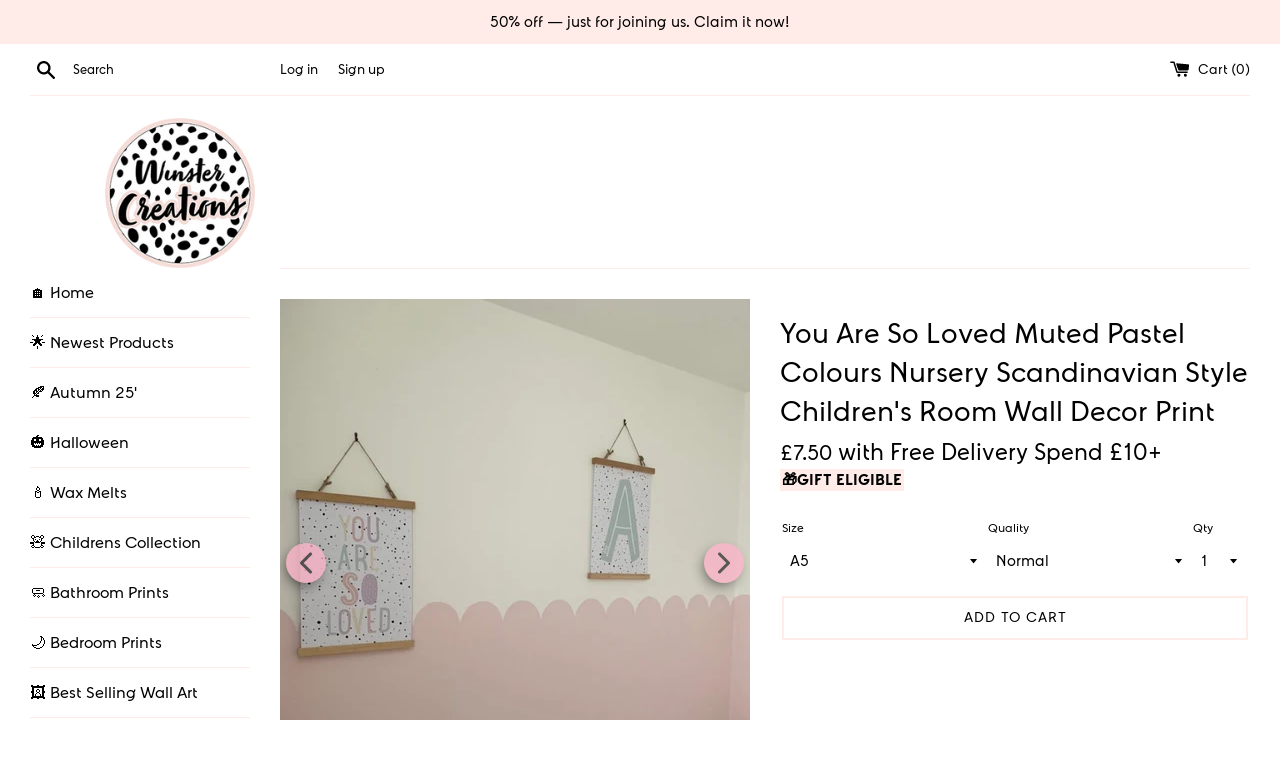

--- FILE ---
content_type: text/html; charset=utf-8
request_url: https://winstercreations.com/products/you-are-so-loved-muted-pastel-colours-nursery-scandinavian-style-children-s-room-wall-decor-print
body_size: 40799
content:
<!doctype html>
<html class="supports-no-js" lang="en">
<head>
  <meta charset="utf-8">
  <meta http-equiv="X-UA-Compatible" content="IE=edge,chrome=1">
  <meta name="viewport" content="width=device-width,initial-scale=1">
  <meta name="theme-color" content="">
  <meta name="p:domain_verify" content="b3d566ce1d85ce3885c064f93ac49144"/>
  <meta name="viewport" content="width=device-width, minimum-scale=1.0, maximum-scale=1.0, user-scalable=no">
  <link rel="canonical" href="https://winstercreations.com/products/you-are-so-loved-muted-pastel-colours-nursery-scandinavian-style-children-s-room-wall-decor-print">

  
    <link rel="shortcut icon" href="//winstercreations.com/cdn/shop/files/winster-main_logo_32x32.png?v=1630604801" type="image/png" />
  

  <title>
  You Are So Loved Muted Pastel Colours Nursery Scandinavian Style Child &ndash; WinsterCreations™ Official Store
  </title>

  
    <meta name="description" content="HOME DECOR PRINTS - AVAILABLE SIZESOur prints are available in a range of sizes to fit your space and display needs: A6 (10.5 x 14.85 cm, roughly 4 x 6 inches) – Perfect for compact table-top displays A5 (14.85 x 21 cm, roughly 6 x 8 inches) – Ideal for smaller spaces or gifting A4 (21 x 29.7 cm, roughly 8 x 12 inches)">
  

  <!-- /snippets/social-meta-tags.liquid -->




<meta property="og:site_name" content="WinsterCreations™ Official Store">
<meta property="og:url" content="https://winstercreations.com/products/you-are-so-loved-muted-pastel-colours-nursery-scandinavian-style-children-s-room-wall-decor-print">
<meta property="og:title" content="You Are So Loved Muted Pastel Colours Nursery Scandinavian Style Children's Room Wall Decor Print">
<meta property="og:type" content="product">
<meta property="og:description" content="HOME DECOR PRINTS - AVAILABLE SIZESOur prints are available in a range of sizes to fit your space and display needs: A6 (10.5 x 14.85 cm, roughly 4 x 6 inches) – Perfect for compact table-top displays A5 (14.85 x 21 cm, roughly 6 x 8 inches) – Ideal for smaller spaces or gifting A4 (21 x 29.7 cm, roughly 8 x 12 inches)">

  <meta property="og:price:amount" content="7.50">
  <meta property="og:price:currency" content="GBP">

<meta property="og:image" content="http://winstercreations.com/cdn/shop/products/image_6a5aaa4b-3a48-4470-83fa-777f86e58ff8_1200x1200.jpg?v=1628495681"><meta property="og:image" content="http://winstercreations.com/cdn/shop/products/image_4de352ed-d32c-416e-8f5a-90ce1cb10e49_1200x1200.jpg?v=1628495681">
<meta property="og:image:secure_url" content="https://winstercreations.com/cdn/shop/products/image_6a5aaa4b-3a48-4470-83fa-777f86e58ff8_1200x1200.jpg?v=1628495681"><meta property="og:image:secure_url" content="https://winstercreations.com/cdn/shop/products/image_4de352ed-d32c-416e-8f5a-90ce1cb10e49_1200x1200.jpg?v=1628495681">


  <meta name="twitter:site" content="@winstercreation">

<meta name="twitter:card" content="summary_large_image">
<meta name="twitter:title" content="You Are So Loved Muted Pastel Colours Nursery Scandinavian Style Children's Room Wall Decor Print">
<meta name="twitter:description" content="HOME DECOR PRINTS - AVAILABLE SIZESOur prints are available in a range of sizes to fit your space and display needs: A6 (10.5 x 14.85 cm, roughly 4 x 6 inches) – Perfect for compact table-top displays A5 (14.85 x 21 cm, roughly 6 x 8 inches) – Ideal for smaller spaces or gifting A4 (21 x 29.7 cm, roughly 8 x 12 inches)">


  <script>
    document.documentElement.className = document.documentElement.className.replace('supports-no-js', 'supports-js');

    var theme = {
      mapStrings: {
        addressError: "Error looking up that address",
        addressNoResults: "No results for that address",
        addressQueryLimit: "You have exceeded the Google API usage limit. Consider upgrading to a \u003ca href=\"https:\/\/developers.google.com\/maps\/premium\/usage-limits\"\u003ePremium Plan\u003c\/a\u003e.",
        authError: "There was a problem authenticating your Google Maps account."
      }
    }
  </script>
	
  <link href="//winstercreations.com/cdn/shop/t/2/assets/klarna.scss.css?v=150341319845538762631643499393" rel="stylesheet" type="text/css" media="all" />
  <link href="//winstercreations.com/cdn/shop/t/2/assets/theme.scss.css?v=113277098411839538171759260030" rel="stylesheet" type="text/css" media="all" />

  <script>window.performance && window.performance.mark && window.performance.mark('shopify.content_for_header.start');</script><meta name="google-site-verification" content="TQ99DiaPrd6e8z3ZdUYN7HApDlVB7WPu1GKW_hdzCec">
<meta name="facebook-domain-verification" content="w3ln2jycvey3yubf4grn2w9rh7abzs">
<meta name="facebook-domain-verification" content="eb3o1zcq6xrbaonicvu29nklv9tgzc">
<meta id="shopify-digital-wallet" name="shopify-digital-wallet" content="/28937388091/digital_wallets/dialog">
<meta name="shopify-checkout-api-token" content="1bbc6a9c8f10266a967ae188f05941ef">
<meta id="in-context-paypal-metadata" data-shop-id="28937388091" data-venmo-supported="false" data-environment="production" data-locale="en_US" data-paypal-v4="true" data-currency="GBP">
<link rel="alternate" hreflang="x-default" href="https://winstercreations.com/products/you-are-so-loved-muted-pastel-colours-nursery-scandinavian-style-children-s-room-wall-decor-print">
<link rel="alternate" hreflang="en" href="https://winstercreations.com/products/you-are-so-loved-muted-pastel-colours-nursery-scandinavian-style-children-s-room-wall-decor-print">
<link rel="alternate" hreflang="en-US" href="https://winstercreations.com/en-us/products/you-are-so-loved-muted-pastel-colours-nursery-scandinavian-style-children-s-room-wall-decor-print">
<link rel="alternate" hreflang="en-IE" href="https://winstercreations.com/en-ie/products/you-are-so-loved-muted-pastel-colours-nursery-scandinavian-style-children-s-room-wall-decor-print">
<link rel="alternate" hreflang="en-AU" href="https://winstercreations.com/en-au/products/you-are-so-loved-muted-pastel-colours-nursery-scandinavian-style-children-s-room-wall-decor-print">
<link rel="alternate" hreflang="en-DE" href="https://winstercreations.com/en-de/products/you-are-so-loved-muted-pastel-colours-nursery-scandinavian-style-children-s-room-wall-decor-print">
<link rel="alternate" hreflang="en-JE" href="https://winstercreations.com/en-je/products/you-are-so-loved-muted-pastel-colours-nursery-scandinavian-style-children-s-room-wall-decor-print">
<link rel="alternate" hreflang="en-CA" href="https://winstercreations.com/en-ca/products/you-are-so-loved-muted-pastel-colours-nursery-scandinavian-style-children-s-room-wall-decor-print">
<link rel="alternate" hreflang="en-FR" href="https://winstercreations.com/en-fr/products/you-are-so-loved-muted-pastel-colours-nursery-scandinavian-style-children-s-room-wall-decor-print">
<link rel="alternate" hreflang="en-IT" href="https://winstercreations.com/en-it/products/you-are-so-loved-muted-pastel-colours-nursery-scandinavian-style-children-s-room-wall-decor-print">
<link rel="alternate" hreflang="en-NL" href="https://winstercreations.com/en-nl/products/you-are-so-loved-muted-pastel-colours-nursery-scandinavian-style-children-s-room-wall-decor-print">
<link rel="alternate" hreflang="en-BE" href="https://winstercreations.com/en-be/products/you-are-so-loved-muted-pastel-colours-nursery-scandinavian-style-children-s-room-wall-decor-print">
<link rel="alternate" hreflang="en-SE" href="https://winstercreations.com/en-se/products/you-are-so-loved-muted-pastel-colours-nursery-scandinavian-style-children-s-room-wall-decor-print">
<link rel="alternate" hreflang="en-ES" href="https://winstercreations.com/en-es/products/you-are-so-loved-muted-pastel-colours-nursery-scandinavian-style-children-s-room-wall-decor-print">
<link rel="alternate" hreflang="en-PL" href="https://winstercreations.com/en-pl/products/you-are-so-loved-muted-pastel-colours-nursery-scandinavian-style-children-s-room-wall-decor-print">
<link rel="alternate" hreflang="en-GG" href="https://winstercreations.com/en-gg/products/you-are-so-loved-muted-pastel-colours-nursery-scandinavian-style-children-s-room-wall-decor-print">
<link rel="alternate" type="application/json+oembed" href="https://winstercreations.com/products/you-are-so-loved-muted-pastel-colours-nursery-scandinavian-style-children-s-room-wall-decor-print.oembed">
<script async="async" src="/checkouts/internal/preloads.js?locale=en-GB"></script>
<link rel="preconnect" href="https://shop.app" crossorigin="anonymous">
<script async="async" src="https://shop.app/checkouts/internal/preloads.js?locale=en-GB&shop_id=28937388091" crossorigin="anonymous"></script>
<script id="apple-pay-shop-capabilities" type="application/json">{"shopId":28937388091,"countryCode":"GB","currencyCode":"GBP","merchantCapabilities":["supports3DS"],"merchantId":"gid:\/\/shopify\/Shop\/28937388091","merchantName":"WinsterCreations™ Official Store","requiredBillingContactFields":["postalAddress","email","phone"],"requiredShippingContactFields":["postalAddress","email","phone"],"shippingType":"shipping","supportedNetworks":["visa","maestro","masterCard","amex","discover","elo"],"total":{"type":"pending","label":"WinsterCreations™ Official Store","amount":"1.00"},"shopifyPaymentsEnabled":true,"supportsSubscriptions":true}</script>
<script id="shopify-features" type="application/json">{"accessToken":"1bbc6a9c8f10266a967ae188f05941ef","betas":["rich-media-storefront-analytics"],"domain":"winstercreations.com","predictiveSearch":true,"shopId":28937388091,"locale":"en"}</script>
<script>var Shopify = Shopify || {};
Shopify.shop = "winster-creations.myshopify.com";
Shopify.locale = "en";
Shopify.currency = {"active":"GBP","rate":"1.0"};
Shopify.country = "GB";
Shopify.theme = {"name":"Simple","id":83032735803,"schema_name":"Simple","schema_version":"10.7.0","theme_store_id":578,"role":"main"};
Shopify.theme.handle = "null";
Shopify.theme.style = {"id":null,"handle":null};
Shopify.cdnHost = "winstercreations.com/cdn";
Shopify.routes = Shopify.routes || {};
Shopify.routes.root = "/";</script>
<script type="module">!function(o){(o.Shopify=o.Shopify||{}).modules=!0}(window);</script>
<script>!function(o){function n(){var o=[];function n(){o.push(Array.prototype.slice.apply(arguments))}return n.q=o,n}var t=o.Shopify=o.Shopify||{};t.loadFeatures=n(),t.autoloadFeatures=n()}(window);</script>
<script>
  window.ShopifyPay = window.ShopifyPay || {};
  window.ShopifyPay.apiHost = "shop.app\/pay";
  window.ShopifyPay.redirectState = null;
</script>
<script id="shop-js-analytics" type="application/json">{"pageType":"product"}</script>
<script defer="defer" async type="module" src="//winstercreations.com/cdn/shopifycloud/shop-js/modules/v2/client.init-shop-cart-sync_BApSsMSl.en.esm.js"></script>
<script defer="defer" async type="module" src="//winstercreations.com/cdn/shopifycloud/shop-js/modules/v2/chunk.common_CBoos6YZ.esm.js"></script>
<script type="module">
  await import("//winstercreations.com/cdn/shopifycloud/shop-js/modules/v2/client.init-shop-cart-sync_BApSsMSl.en.esm.js");
await import("//winstercreations.com/cdn/shopifycloud/shop-js/modules/v2/chunk.common_CBoos6YZ.esm.js");

  window.Shopify.SignInWithShop?.initShopCartSync?.({"fedCMEnabled":true,"windoidEnabled":true});

</script>
<script>
  window.Shopify = window.Shopify || {};
  if (!window.Shopify.featureAssets) window.Shopify.featureAssets = {};
  window.Shopify.featureAssets['shop-js'] = {"shop-cart-sync":["modules/v2/client.shop-cart-sync_DJczDl9f.en.esm.js","modules/v2/chunk.common_CBoos6YZ.esm.js"],"init-fed-cm":["modules/v2/client.init-fed-cm_BzwGC0Wi.en.esm.js","modules/v2/chunk.common_CBoos6YZ.esm.js"],"init-windoid":["modules/v2/client.init-windoid_BS26ThXS.en.esm.js","modules/v2/chunk.common_CBoos6YZ.esm.js"],"shop-cash-offers":["modules/v2/client.shop-cash-offers_DthCPNIO.en.esm.js","modules/v2/chunk.common_CBoos6YZ.esm.js","modules/v2/chunk.modal_Bu1hFZFC.esm.js"],"shop-button":["modules/v2/client.shop-button_D_JX508o.en.esm.js","modules/v2/chunk.common_CBoos6YZ.esm.js"],"init-shop-email-lookup-coordinator":["modules/v2/client.init-shop-email-lookup-coordinator_DFwWcvrS.en.esm.js","modules/v2/chunk.common_CBoos6YZ.esm.js"],"shop-toast-manager":["modules/v2/client.shop-toast-manager_tEhgP2F9.en.esm.js","modules/v2/chunk.common_CBoos6YZ.esm.js"],"shop-login-button":["modules/v2/client.shop-login-button_DwLgFT0K.en.esm.js","modules/v2/chunk.common_CBoos6YZ.esm.js","modules/v2/chunk.modal_Bu1hFZFC.esm.js"],"avatar":["modules/v2/client.avatar_BTnouDA3.en.esm.js"],"init-shop-cart-sync":["modules/v2/client.init-shop-cart-sync_BApSsMSl.en.esm.js","modules/v2/chunk.common_CBoos6YZ.esm.js"],"pay-button":["modules/v2/client.pay-button_BuNmcIr_.en.esm.js","modules/v2/chunk.common_CBoos6YZ.esm.js"],"init-shop-for-new-customer-accounts":["modules/v2/client.init-shop-for-new-customer-accounts_DrjXSI53.en.esm.js","modules/v2/client.shop-login-button_DwLgFT0K.en.esm.js","modules/v2/chunk.common_CBoos6YZ.esm.js","modules/v2/chunk.modal_Bu1hFZFC.esm.js"],"init-customer-accounts-sign-up":["modules/v2/client.init-customer-accounts-sign-up_TlVCiykN.en.esm.js","modules/v2/client.shop-login-button_DwLgFT0K.en.esm.js","modules/v2/chunk.common_CBoos6YZ.esm.js","modules/v2/chunk.modal_Bu1hFZFC.esm.js"],"shop-follow-button":["modules/v2/client.shop-follow-button_C5D3XtBb.en.esm.js","modules/v2/chunk.common_CBoos6YZ.esm.js","modules/v2/chunk.modal_Bu1hFZFC.esm.js"],"checkout-modal":["modules/v2/client.checkout-modal_8TC_1FUY.en.esm.js","modules/v2/chunk.common_CBoos6YZ.esm.js","modules/v2/chunk.modal_Bu1hFZFC.esm.js"],"init-customer-accounts":["modules/v2/client.init-customer-accounts_C0Oh2ljF.en.esm.js","modules/v2/client.shop-login-button_DwLgFT0K.en.esm.js","modules/v2/chunk.common_CBoos6YZ.esm.js","modules/v2/chunk.modal_Bu1hFZFC.esm.js"],"lead-capture":["modules/v2/client.lead-capture_Cq0gfm7I.en.esm.js","modules/v2/chunk.common_CBoos6YZ.esm.js","modules/v2/chunk.modal_Bu1hFZFC.esm.js"],"shop-login":["modules/v2/client.shop-login_BmtnoEUo.en.esm.js","modules/v2/chunk.common_CBoos6YZ.esm.js","modules/v2/chunk.modal_Bu1hFZFC.esm.js"],"payment-terms":["modules/v2/client.payment-terms_BHOWV7U_.en.esm.js","modules/v2/chunk.common_CBoos6YZ.esm.js","modules/v2/chunk.modal_Bu1hFZFC.esm.js"]};
</script>
<script>(function() {
  var isLoaded = false;
  function asyncLoad() {
    if (isLoaded) return;
    isLoaded = true;
    var urls = ["https:\/\/cdn.getcarro.com\/script-tags\/all\/050820094100.js?shop=winster-creations.myshopify.com","https:\/\/pmslider.netlify.app\/s\/winster-creations.js?abg=FEB4C9\u0026ac1=333333\u0026ap=ms\u0026ar=\u0026at=cho\u0026dbg=\u0026dc1=FEB4C9\u0026dc2=FEB4C9\u0026dl=\u0026dp=b\u0026dt=2xthmb\u0026eov=\u0026ev=1\u0026ezc=0\u0026ezh=\u0026sm=a\u0026v=4\u0026shop=winster-creations.myshopify.com","https:\/\/s3.eu-west-1.amazonaws.com\/production-klarna-il-shopify-osm\/a6c5e37d3b587ca7438f15aa90b429b47085a035\/winster-creations.myshopify.com-1708611766121.js?shop=winster-creations.myshopify.com"];
    for (var i = 0; i < urls.length; i++) {
      var s = document.createElement('script');
      s.type = 'text/javascript';
      s.async = true;
      s.src = urls[i];
      var x = document.getElementsByTagName('script')[0];
      x.parentNode.insertBefore(s, x);
    }
  };
  if(window.attachEvent) {
    window.attachEvent('onload', asyncLoad);
  } else {
    window.addEventListener('load', asyncLoad, false);
  }
})();</script>
<script id="__st">var __st={"a":28937388091,"offset":0,"reqid":"977061fa-8461-40d6-bff2-764113a64b68-1768874207","pageurl":"winstercreations.com\/products\/you-are-so-loved-muted-pastel-colours-nursery-scandinavian-style-children-s-room-wall-decor-print","u":"33791a710c58","p":"product","rtyp":"product","rid":6879750914204};</script>
<script>window.ShopifyPaypalV4VisibilityTracking = true;</script>
<script id="captcha-bootstrap">!function(){'use strict';const t='contact',e='account',n='new_comment',o=[[t,t],['blogs',n],['comments',n],[t,'customer']],c=[[e,'customer_login'],[e,'guest_login'],[e,'recover_customer_password'],[e,'create_customer']],r=t=>t.map((([t,e])=>`form[action*='/${t}']:not([data-nocaptcha='true']) input[name='form_type'][value='${e}']`)).join(','),a=t=>()=>t?[...document.querySelectorAll(t)].map((t=>t.form)):[];function s(){const t=[...o],e=r(t);return a(e)}const i='password',u='form_key',d=['recaptcha-v3-token','g-recaptcha-response','h-captcha-response',i],f=()=>{try{return window.sessionStorage}catch{return}},m='__shopify_v',_=t=>t.elements[u];function p(t,e,n=!1){try{const o=window.sessionStorage,c=JSON.parse(o.getItem(e)),{data:r}=function(t){const{data:e,action:n}=t;return t[m]||n?{data:e,action:n}:{data:t,action:n}}(c);for(const[e,n]of Object.entries(r))t.elements[e]&&(t.elements[e].value=n);n&&o.removeItem(e)}catch(o){console.error('form repopulation failed',{error:o})}}const l='form_type',E='cptcha';function T(t){t.dataset[E]=!0}const w=window,h=w.document,L='Shopify',v='ce_forms',y='captcha';let A=!1;((t,e)=>{const n=(g='f06e6c50-85a8-45c8-87d0-21a2b65856fe',I='https://cdn.shopify.com/shopifycloud/storefront-forms-hcaptcha/ce_storefront_forms_captcha_hcaptcha.v1.5.2.iife.js',D={infoText:'Protected by hCaptcha',privacyText:'Privacy',termsText:'Terms'},(t,e,n)=>{const o=w[L][v],c=o.bindForm;if(c)return c(t,g,e,D).then(n);var r;o.q.push([[t,g,e,D],n]),r=I,A||(h.body.append(Object.assign(h.createElement('script'),{id:'captcha-provider',async:!0,src:r})),A=!0)});var g,I,D;w[L]=w[L]||{},w[L][v]=w[L][v]||{},w[L][v].q=[],w[L][y]=w[L][y]||{},w[L][y].protect=function(t,e){n(t,void 0,e),T(t)},Object.freeze(w[L][y]),function(t,e,n,w,h,L){const[v,y,A,g]=function(t,e,n){const i=e?o:[],u=t?c:[],d=[...i,...u],f=r(d),m=r(i),_=r(d.filter((([t,e])=>n.includes(e))));return[a(f),a(m),a(_),s()]}(w,h,L),I=t=>{const e=t.target;return e instanceof HTMLFormElement?e:e&&e.form},D=t=>v().includes(t);t.addEventListener('submit',(t=>{const e=I(t);if(!e)return;const n=D(e)&&!e.dataset.hcaptchaBound&&!e.dataset.recaptchaBound,o=_(e),c=g().includes(e)&&(!o||!o.value);(n||c)&&t.preventDefault(),c&&!n&&(function(t){try{if(!f())return;!function(t){const e=f();if(!e)return;const n=_(t);if(!n)return;const o=n.value;o&&e.removeItem(o)}(t);const e=Array.from(Array(32),(()=>Math.random().toString(36)[2])).join('');!function(t,e){_(t)||t.append(Object.assign(document.createElement('input'),{type:'hidden',name:u})),t.elements[u].value=e}(t,e),function(t,e){const n=f();if(!n)return;const o=[...t.querySelectorAll(`input[type='${i}']`)].map((({name:t})=>t)),c=[...d,...o],r={};for(const[a,s]of new FormData(t).entries())c.includes(a)||(r[a]=s);n.setItem(e,JSON.stringify({[m]:1,action:t.action,data:r}))}(t,e)}catch(e){console.error('failed to persist form',e)}}(e),e.submit())}));const S=(t,e)=>{t&&!t.dataset[E]&&(n(t,e.some((e=>e===t))),T(t))};for(const o of['focusin','change'])t.addEventListener(o,(t=>{const e=I(t);D(e)&&S(e,y())}));const B=e.get('form_key'),M=e.get(l),P=B&&M;t.addEventListener('DOMContentLoaded',(()=>{const t=y();if(P)for(const e of t)e.elements[l].value===M&&p(e,B);[...new Set([...A(),...v().filter((t=>'true'===t.dataset.shopifyCaptcha))])].forEach((e=>S(e,t)))}))}(h,new URLSearchParams(w.location.search),n,t,e,['guest_login'])})(!0,!0)}();</script>
<script integrity="sha256-4kQ18oKyAcykRKYeNunJcIwy7WH5gtpwJnB7kiuLZ1E=" data-source-attribution="shopify.loadfeatures" defer="defer" src="//winstercreations.com/cdn/shopifycloud/storefront/assets/storefront/load_feature-a0a9edcb.js" crossorigin="anonymous"></script>
<script crossorigin="anonymous" defer="defer" src="//winstercreations.com/cdn/shopifycloud/storefront/assets/shopify_pay/storefront-65b4c6d7.js?v=20250812"></script>
<script data-source-attribution="shopify.dynamic_checkout.dynamic.init">var Shopify=Shopify||{};Shopify.PaymentButton=Shopify.PaymentButton||{isStorefrontPortableWallets:!0,init:function(){window.Shopify.PaymentButton.init=function(){};var t=document.createElement("script");t.src="https://winstercreations.com/cdn/shopifycloud/portable-wallets/latest/portable-wallets.en.js",t.type="module",document.head.appendChild(t)}};
</script>
<script data-source-attribution="shopify.dynamic_checkout.buyer_consent">
  function portableWalletsHideBuyerConsent(e){var t=document.getElementById("shopify-buyer-consent"),n=document.getElementById("shopify-subscription-policy-button");t&&n&&(t.classList.add("hidden"),t.setAttribute("aria-hidden","true"),n.removeEventListener("click",e))}function portableWalletsShowBuyerConsent(e){var t=document.getElementById("shopify-buyer-consent"),n=document.getElementById("shopify-subscription-policy-button");t&&n&&(t.classList.remove("hidden"),t.removeAttribute("aria-hidden"),n.addEventListener("click",e))}window.Shopify?.PaymentButton&&(window.Shopify.PaymentButton.hideBuyerConsent=portableWalletsHideBuyerConsent,window.Shopify.PaymentButton.showBuyerConsent=portableWalletsShowBuyerConsent);
</script>
<script data-source-attribution="shopify.dynamic_checkout.cart.bootstrap">document.addEventListener("DOMContentLoaded",(function(){function t(){return document.querySelector("shopify-accelerated-checkout-cart, shopify-accelerated-checkout")}if(t())Shopify.PaymentButton.init();else{new MutationObserver((function(e,n){t()&&(Shopify.PaymentButton.init(),n.disconnect())})).observe(document.body,{childList:!0,subtree:!0})}}));
</script>
<link id="shopify-accelerated-checkout-styles" rel="stylesheet" media="screen" href="https://winstercreations.com/cdn/shopifycloud/portable-wallets/latest/accelerated-checkout-backwards-compat.css" crossorigin="anonymous">
<style id="shopify-accelerated-checkout-cart">
        #shopify-buyer-consent {
  margin-top: 1em;
  display: inline-block;
  width: 100%;
}

#shopify-buyer-consent.hidden {
  display: none;
}

#shopify-subscription-policy-button {
  background: none;
  border: none;
  padding: 0;
  text-decoration: underline;
  font-size: inherit;
  cursor: pointer;
}

#shopify-subscription-policy-button::before {
  box-shadow: none;
}

      </style>

<script>window.performance && window.performance.mark && window.performance.mark('shopify.content_for_header.end');</script>

  <script src="//winstercreations.com/cdn/shop/t/2/assets/jquery-1.11.0.min.js?v=32460426840832490021578749344" type="text/javascript"></script>
  <script src="//winstercreations.com/cdn/shop/t/2/assets/modernizr.min.js?v=44044439420609591321578749347" type="text/javascript"></script>

  <script src="//winstercreations.com/cdn/shop/t/2/assets/lazysizes.min.js?v=155223123402716617051578749345" async="async"></script>

  

                    <link href="https://monorail-edge.shopifysvc.com" rel="dns-prefetch">
<script>(function(){if ("sendBeacon" in navigator && "performance" in window) {try {var session_token_from_headers = performance.getEntriesByType('navigation')[0].serverTiming.find(x => x.name == '_s').description;} catch {var session_token_from_headers = undefined;}var session_cookie_matches = document.cookie.match(/_shopify_s=([^;]*)/);var session_token_from_cookie = session_cookie_matches && session_cookie_matches.length === 2 ? session_cookie_matches[1] : "";var session_token = session_token_from_headers || session_token_from_cookie || "";function handle_abandonment_event(e) {var entries = performance.getEntries().filter(function(entry) {return /monorail-edge.shopifysvc.com/.test(entry.name);});if (!window.abandonment_tracked && entries.length === 0) {window.abandonment_tracked = true;var currentMs = Date.now();var navigation_start = performance.timing.navigationStart;var payload = {shop_id: 28937388091,url: window.location.href,navigation_start,duration: currentMs - navigation_start,session_token,page_type: "product"};window.navigator.sendBeacon("https://monorail-edge.shopifysvc.com/v1/produce", JSON.stringify({schema_id: "online_store_buyer_site_abandonment/1.1",payload: payload,metadata: {event_created_at_ms: currentMs,event_sent_at_ms: currentMs}}));}}window.addEventListener('pagehide', handle_abandonment_event);}}());</script>
<script id="web-pixels-manager-setup">(function e(e,d,r,n,o){if(void 0===o&&(o={}),!Boolean(null===(a=null===(i=window.Shopify)||void 0===i?void 0:i.analytics)||void 0===a?void 0:a.replayQueue)){var i,a;window.Shopify=window.Shopify||{};var t=window.Shopify;t.analytics=t.analytics||{};var s=t.analytics;s.replayQueue=[],s.publish=function(e,d,r){return s.replayQueue.push([e,d,r]),!0};try{self.performance.mark("wpm:start")}catch(e){}var l=function(){var e={modern:/Edge?\/(1{2}[4-9]|1[2-9]\d|[2-9]\d{2}|\d{4,})\.\d+(\.\d+|)|Firefox\/(1{2}[4-9]|1[2-9]\d|[2-9]\d{2}|\d{4,})\.\d+(\.\d+|)|Chrom(ium|e)\/(9{2}|\d{3,})\.\d+(\.\d+|)|(Maci|X1{2}).+ Version\/(15\.\d+|(1[6-9]|[2-9]\d|\d{3,})\.\d+)([,.]\d+|)( \(\w+\)|)( Mobile\/\w+|) Safari\/|Chrome.+OPR\/(9{2}|\d{3,})\.\d+\.\d+|(CPU[ +]OS|iPhone[ +]OS|CPU[ +]iPhone|CPU IPhone OS|CPU iPad OS)[ +]+(15[._]\d+|(1[6-9]|[2-9]\d|\d{3,})[._]\d+)([._]\d+|)|Android:?[ /-](13[3-9]|1[4-9]\d|[2-9]\d{2}|\d{4,})(\.\d+|)(\.\d+|)|Android.+Firefox\/(13[5-9]|1[4-9]\d|[2-9]\d{2}|\d{4,})\.\d+(\.\d+|)|Android.+Chrom(ium|e)\/(13[3-9]|1[4-9]\d|[2-9]\d{2}|\d{4,})\.\d+(\.\d+|)|SamsungBrowser\/([2-9]\d|\d{3,})\.\d+/,legacy:/Edge?\/(1[6-9]|[2-9]\d|\d{3,})\.\d+(\.\d+|)|Firefox\/(5[4-9]|[6-9]\d|\d{3,})\.\d+(\.\d+|)|Chrom(ium|e)\/(5[1-9]|[6-9]\d|\d{3,})\.\d+(\.\d+|)([\d.]+$|.*Safari\/(?![\d.]+ Edge\/[\d.]+$))|(Maci|X1{2}).+ Version\/(10\.\d+|(1[1-9]|[2-9]\d|\d{3,})\.\d+)([,.]\d+|)( \(\w+\)|)( Mobile\/\w+|) Safari\/|Chrome.+OPR\/(3[89]|[4-9]\d|\d{3,})\.\d+\.\d+|(CPU[ +]OS|iPhone[ +]OS|CPU[ +]iPhone|CPU IPhone OS|CPU iPad OS)[ +]+(10[._]\d+|(1[1-9]|[2-9]\d|\d{3,})[._]\d+)([._]\d+|)|Android:?[ /-](13[3-9]|1[4-9]\d|[2-9]\d{2}|\d{4,})(\.\d+|)(\.\d+|)|Mobile Safari.+OPR\/([89]\d|\d{3,})\.\d+\.\d+|Android.+Firefox\/(13[5-9]|1[4-9]\d|[2-9]\d{2}|\d{4,})\.\d+(\.\d+|)|Android.+Chrom(ium|e)\/(13[3-9]|1[4-9]\d|[2-9]\d{2}|\d{4,})\.\d+(\.\d+|)|Android.+(UC? ?Browser|UCWEB|U3)[ /]?(15\.([5-9]|\d{2,})|(1[6-9]|[2-9]\d|\d{3,})\.\d+)\.\d+|SamsungBrowser\/(5\.\d+|([6-9]|\d{2,})\.\d+)|Android.+MQ{2}Browser\/(14(\.(9|\d{2,})|)|(1[5-9]|[2-9]\d|\d{3,})(\.\d+|))(\.\d+|)|K[Aa][Ii]OS\/(3\.\d+|([4-9]|\d{2,})\.\d+)(\.\d+|)/},d=e.modern,r=e.legacy,n=navigator.userAgent;return n.match(d)?"modern":n.match(r)?"legacy":"unknown"}(),u="modern"===l?"modern":"legacy",c=(null!=n?n:{modern:"",legacy:""})[u],f=function(e){return[e.baseUrl,"/wpm","/b",e.hashVersion,"modern"===e.buildTarget?"m":"l",".js"].join("")}({baseUrl:d,hashVersion:r,buildTarget:u}),m=function(e){var d=e.version,r=e.bundleTarget,n=e.surface,o=e.pageUrl,i=e.monorailEndpoint;return{emit:function(e){var a=e.status,t=e.errorMsg,s=(new Date).getTime(),l=JSON.stringify({metadata:{event_sent_at_ms:s},events:[{schema_id:"web_pixels_manager_load/3.1",payload:{version:d,bundle_target:r,page_url:o,status:a,surface:n,error_msg:t},metadata:{event_created_at_ms:s}}]});if(!i)return console&&console.warn&&console.warn("[Web Pixels Manager] No Monorail endpoint provided, skipping logging."),!1;try{return self.navigator.sendBeacon.bind(self.navigator)(i,l)}catch(e){}var u=new XMLHttpRequest;try{return u.open("POST",i,!0),u.setRequestHeader("Content-Type","text/plain"),u.send(l),!0}catch(e){return console&&console.warn&&console.warn("[Web Pixels Manager] Got an unhandled error while logging to Monorail."),!1}}}}({version:r,bundleTarget:l,surface:e.surface,pageUrl:self.location.href,monorailEndpoint:e.monorailEndpoint});try{o.browserTarget=l,function(e){var d=e.src,r=e.async,n=void 0===r||r,o=e.onload,i=e.onerror,a=e.sri,t=e.scriptDataAttributes,s=void 0===t?{}:t,l=document.createElement("script"),u=document.querySelector("head"),c=document.querySelector("body");if(l.async=n,l.src=d,a&&(l.integrity=a,l.crossOrigin="anonymous"),s)for(var f in s)if(Object.prototype.hasOwnProperty.call(s,f))try{l.dataset[f]=s[f]}catch(e){}if(o&&l.addEventListener("load",o),i&&l.addEventListener("error",i),u)u.appendChild(l);else{if(!c)throw new Error("Did not find a head or body element to append the script");c.appendChild(l)}}({src:f,async:!0,onload:function(){if(!function(){var e,d;return Boolean(null===(d=null===(e=window.Shopify)||void 0===e?void 0:e.analytics)||void 0===d?void 0:d.initialized)}()){var d=window.webPixelsManager.init(e)||void 0;if(d){var r=window.Shopify.analytics;r.replayQueue.forEach((function(e){var r=e[0],n=e[1],o=e[2];d.publishCustomEvent(r,n,o)})),r.replayQueue=[],r.publish=d.publishCustomEvent,r.visitor=d.visitor,r.initialized=!0}}},onerror:function(){return m.emit({status:"failed",errorMsg:"".concat(f," has failed to load")})},sri:function(e){var d=/^sha384-[A-Za-z0-9+/=]+$/;return"string"==typeof e&&d.test(e)}(c)?c:"",scriptDataAttributes:o}),m.emit({status:"loading"})}catch(e){m.emit({status:"failed",errorMsg:(null==e?void 0:e.message)||"Unknown error"})}}})({shopId: 28937388091,storefrontBaseUrl: "https://winstercreations.com",extensionsBaseUrl: "https://extensions.shopifycdn.com/cdn/shopifycloud/web-pixels-manager",monorailEndpoint: "https://monorail-edge.shopifysvc.com/unstable/produce_batch",surface: "storefront-renderer",enabledBetaFlags: ["2dca8a86"],webPixelsConfigList: [{"id":"916619643","configuration":"{\"config\":\"{\\\"pixel_id\\\":\\\"AW-1037918401\\\",\\\"target_country\\\":\\\"GB\\\",\\\"gtag_events\\\":[{\\\"type\\\":\\\"search\\\",\\\"action_label\\\":\\\"AW-1037918401\\\/qMHqCIy834kBEMHB9e4D\\\"},{\\\"type\\\":\\\"begin_checkout\\\",\\\"action_label\\\":\\\"AW-1037918401\\\/CqX3CIm834kBEMHB9e4D\\\"},{\\\"type\\\":\\\"view_item\\\",\\\"action_label\\\":[\\\"AW-1037918401\\\/ERJUCIO834kBEMHB9e4D\\\",\\\"MC-4MTT1N9MVC\\\"]},{\\\"type\\\":\\\"purchase\\\",\\\"action_label\\\":[\\\"AW-1037918401\\\/8GGDCIC834kBEMHB9e4D\\\",\\\"MC-4MTT1N9MVC\\\"]},{\\\"type\\\":\\\"page_view\\\",\\\"action_label\\\":[\\\"AW-1037918401\\\/4_7YCP2734kBEMHB9e4D\\\",\\\"MC-4MTT1N9MVC\\\"]},{\\\"type\\\":\\\"add_payment_info\\\",\\\"action_label\\\":\\\"AW-1037918401\\\/YxTTCI-834kBEMHB9e4D\\\"},{\\\"type\\\":\\\"add_to_cart\\\",\\\"action_label\\\":\\\"AW-1037918401\\\/yCz9CIa834kBEMHB9e4D\\\"}],\\\"enable_monitoring_mode\\\":false}\"}","eventPayloadVersion":"v1","runtimeContext":"OPEN","scriptVersion":"b2a88bafab3e21179ed38636efcd8a93","type":"APP","apiClientId":1780363,"privacyPurposes":[],"dataSharingAdjustments":{"protectedCustomerApprovalScopes":["read_customer_address","read_customer_email","read_customer_name","read_customer_personal_data","read_customer_phone"]}},{"id":"400687360","configuration":"{\"pixelCode\":\"C9J96FBC77U7AD8VQMK0\"}","eventPayloadVersion":"v1","runtimeContext":"STRICT","scriptVersion":"22e92c2ad45662f435e4801458fb78cc","type":"APP","apiClientId":4383523,"privacyPurposes":["ANALYTICS","MARKETING","SALE_OF_DATA"],"dataSharingAdjustments":{"protectedCustomerApprovalScopes":["read_customer_address","read_customer_email","read_customer_name","read_customer_personal_data","read_customer_phone"]}},{"id":"170721536","configuration":"{\"pixel_id\":\"329095767666642\",\"pixel_type\":\"facebook_pixel\",\"metaapp_system_user_token\":\"EAAebkZAyNHbgBAKWCAXyjKMgc0qhZBD1c8xHoT1oZA3qHygVwP8HOUkQEfZCjVZAXvujTXuVcJehZBMdpNUylDvJSrHrCx5mZAJS7igPZBpjGFfif3Nni0OEV4Y8FSkwOtnby3L5yVBsDRTkevZAmpmaPJd1juEdQRP7TffZAdPZAUhdXNlVu1jMSJb\"}","eventPayloadVersion":"v1","runtimeContext":"OPEN","scriptVersion":"ca16bc87fe92b6042fbaa3acc2fbdaa6","type":"APP","apiClientId":2329312,"privacyPurposes":["ANALYTICS","MARKETING","SALE_OF_DATA"],"dataSharingAdjustments":{"protectedCustomerApprovalScopes":["read_customer_address","read_customer_email","read_customer_name","read_customer_personal_data","read_customer_phone"]}},{"id":"78938368","configuration":"{\"tagID\":\"2614345311948\"}","eventPayloadVersion":"v1","runtimeContext":"STRICT","scriptVersion":"18031546ee651571ed29edbe71a3550b","type":"APP","apiClientId":3009811,"privacyPurposes":["ANALYTICS","MARKETING","SALE_OF_DATA"],"dataSharingAdjustments":{"protectedCustomerApprovalScopes":["read_customer_address","read_customer_email","read_customer_name","read_customer_personal_data","read_customer_phone"]}},{"id":"12091648","configuration":"{\"myshopifyDomain\":\"winster-creations.myshopify.com\"}","eventPayloadVersion":"v1","runtimeContext":"STRICT","scriptVersion":"23b97d18e2aa74363140dc29c9284e87","type":"APP","apiClientId":2775569,"privacyPurposes":["ANALYTICS","MARKETING","SALE_OF_DATA"],"dataSharingAdjustments":{"protectedCustomerApprovalScopes":["read_customer_address","read_customer_email","read_customer_name","read_customer_phone","read_customer_personal_data"]}},{"id":"shopify-app-pixel","configuration":"{}","eventPayloadVersion":"v1","runtimeContext":"STRICT","scriptVersion":"0450","apiClientId":"shopify-pixel","type":"APP","privacyPurposes":["ANALYTICS","MARKETING"]},{"id":"shopify-custom-pixel","eventPayloadVersion":"v1","runtimeContext":"LAX","scriptVersion":"0450","apiClientId":"shopify-pixel","type":"CUSTOM","privacyPurposes":["ANALYTICS","MARKETING"]}],isMerchantRequest: false,initData: {"shop":{"name":"WinsterCreations™ Official Store","paymentSettings":{"currencyCode":"GBP"},"myshopifyDomain":"winster-creations.myshopify.com","countryCode":"GB","storefrontUrl":"https:\/\/winstercreations.com"},"customer":null,"cart":null,"checkout":null,"productVariants":[{"price":{"amount":7.5,"currencyCode":"GBP"},"product":{"title":"You Are So Loved Muted Pastel Colours Nursery Scandinavian Style Children's Room Wall Decor Print","vendor":"WinsterCreations","id":"6879750914204","untranslatedTitle":"You Are So Loved Muted Pastel Colours Nursery Scandinavian Style Children's Room Wall Decor Print","url":"\/products\/you-are-so-loved-muted-pastel-colours-nursery-scandinavian-style-children-s-room-wall-decor-print","type":"Childrens"},"id":"40402832785564","image":{"src":"\/\/winstercreations.com\/cdn\/shop\/products\/image_6a5aaa4b-3a48-4470-83fa-777f86e58ff8.jpg?v=1628495681"},"sku":"WC00100211269","title":"A5 \/ Normal","untranslatedTitle":"A5 \/ Normal"},{"price":{"amount":7.5,"currencyCode":"GBP"},"product":{"title":"You Are So Loved Muted Pastel Colours Nursery Scandinavian Style Children's Room Wall Decor Print","vendor":"WinsterCreations","id":"6879750914204","untranslatedTitle":"You Are So Loved Muted Pastel Colours Nursery Scandinavian Style Children's Room Wall Decor Print","url":"\/products\/you-are-so-loved-muted-pastel-colours-nursery-scandinavian-style-children-s-room-wall-decor-print","type":"Childrens"},"id":"40402832818332","image":{"src":"\/\/winstercreations.com\/cdn\/shop\/products\/image_6a5aaa4b-3a48-4470-83fa-777f86e58ff8.jpg?v=1628495681"},"sku":"WC00100311270","title":"A5 \/ High Gloss","untranslatedTitle":"A5 \/ High Gloss"},{"price":{"amount":12.0,"currencyCode":"GBP"},"product":{"title":"You Are So Loved Muted Pastel Colours Nursery Scandinavian Style Children's Room Wall Decor Print","vendor":"WinsterCreations","id":"6879750914204","untranslatedTitle":"You Are So Loved Muted Pastel Colours Nursery Scandinavian Style Children's Room Wall Decor Print","url":"\/products\/you-are-so-loved-muted-pastel-colours-nursery-scandinavian-style-children-s-room-wall-decor-print","type":"Childrens"},"id":"40402832851100","image":{"src":"\/\/winstercreations.com\/cdn\/shop\/products\/image_6a5aaa4b-3a48-4470-83fa-777f86e58ff8.jpg?v=1628495681"},"sku":"WC00400211271","title":"A4 \/ Normal","untranslatedTitle":"A4 \/ Normal"},{"price":{"amount":12.0,"currencyCode":"GBP"},"product":{"title":"You Are So Loved Muted Pastel Colours Nursery Scandinavian Style Children's Room Wall Decor Print","vendor":"WinsterCreations","id":"6879750914204","untranslatedTitle":"You Are So Loved Muted Pastel Colours Nursery Scandinavian Style Children's Room Wall Decor Print","url":"\/products\/you-are-so-loved-muted-pastel-colours-nursery-scandinavian-style-children-s-room-wall-decor-print","type":"Childrens"},"id":"40402832883868","image":{"src":"\/\/winstercreations.com\/cdn\/shop\/products\/image_6a5aaa4b-3a48-4470-83fa-777f86e58ff8.jpg?v=1628495681"},"sku":"WC00400311272","title":"A4 \/ High Gloss","untranslatedTitle":"A4 \/ High Gloss"},{"price":{"amount":19.0,"currencyCode":"GBP"},"product":{"title":"You Are So Loved Muted Pastel Colours Nursery Scandinavian Style Children's Room Wall Decor Print","vendor":"WinsterCreations","id":"6879750914204","untranslatedTitle":"You Are So Loved Muted Pastel Colours Nursery Scandinavian Style Children's Room Wall Decor Print","url":"\/products\/you-are-so-loved-muted-pastel-colours-nursery-scandinavian-style-children-s-room-wall-decor-print","type":"Childrens"},"id":"40402832916636","image":{"src":"\/\/winstercreations.com\/cdn\/shop\/products\/image_6a5aaa4b-3a48-4470-83fa-777f86e58ff8.jpg?v=1628495681"},"sku":"WC00500211273","title":"A3 \/ Normal","untranslatedTitle":"A3 \/ Normal"},{"price":{"amount":19.0,"currencyCode":"GBP"},"product":{"title":"You Are So Loved Muted Pastel Colours Nursery Scandinavian Style Children's Room Wall Decor Print","vendor":"WinsterCreations","id":"6879750914204","untranslatedTitle":"You Are So Loved Muted Pastel Colours Nursery Scandinavian Style Children's Room Wall Decor Print","url":"\/products\/you-are-so-loved-muted-pastel-colours-nursery-scandinavian-style-children-s-room-wall-decor-print","type":"Childrens"},"id":"40402832949404","image":{"src":"\/\/winstercreations.com\/cdn\/shop\/products\/image_6a5aaa4b-3a48-4470-83fa-777f86e58ff8.jpg?v=1628495681"},"sku":"WC00500311274","title":"A3 \/ High Gloss","untranslatedTitle":"A3 \/ High Gloss"},{"price":{"amount":34.5,"currencyCode":"GBP"},"product":{"title":"You Are So Loved Muted Pastel Colours Nursery Scandinavian Style Children's Room Wall Decor Print","vendor":"WinsterCreations","id":"6879750914204","untranslatedTitle":"You Are So Loved Muted Pastel Colours Nursery Scandinavian Style Children's Room Wall Decor Print","url":"\/products\/you-are-so-loved-muted-pastel-colours-nursery-scandinavian-style-children-s-room-wall-decor-print","type":"Childrens"},"id":"40402832982172","image":{"src":"\/\/winstercreations.com\/cdn\/shop\/products\/image_6a5aaa4b-3a48-4470-83fa-777f86e58ff8.jpg?v=1628495681"},"sku":"WC00600211275","title":"A2 \/ Normal","untranslatedTitle":"A2 \/ Normal"},{"price":{"amount":34.5,"currencyCode":"GBP"},"product":{"title":"You Are So Loved Muted Pastel Colours Nursery Scandinavian Style Children's Room Wall Decor Print","vendor":"WinsterCreations","id":"6879750914204","untranslatedTitle":"You Are So Loved Muted Pastel Colours Nursery Scandinavian Style Children's Room Wall Decor Print","url":"\/products\/you-are-so-loved-muted-pastel-colours-nursery-scandinavian-style-children-s-room-wall-decor-print","type":"Childrens"},"id":"40402833014940","image":{"src":"\/\/winstercreations.com\/cdn\/shop\/products\/image_6a5aaa4b-3a48-4470-83fa-777f86e58ff8.jpg?v=1628495681"},"sku":"WC00600311276","title":"A2 \/ High Gloss","untranslatedTitle":"A2 \/ High Gloss"}],"purchasingCompany":null},},"https://winstercreations.com/cdn","fcfee988w5aeb613cpc8e4bc33m6693e112",{"modern":"","legacy":""},{"shopId":"28937388091","storefrontBaseUrl":"https:\/\/winstercreations.com","extensionBaseUrl":"https:\/\/extensions.shopifycdn.com\/cdn\/shopifycloud\/web-pixels-manager","surface":"storefront-renderer","enabledBetaFlags":"[\"2dca8a86\"]","isMerchantRequest":"false","hashVersion":"fcfee988w5aeb613cpc8e4bc33m6693e112","publish":"custom","events":"[[\"page_viewed\",{}],[\"product_viewed\",{\"productVariant\":{\"price\":{\"amount\":7.5,\"currencyCode\":\"GBP\"},\"product\":{\"title\":\"You Are So Loved Muted Pastel Colours Nursery Scandinavian Style Children's Room Wall Decor Print\",\"vendor\":\"WinsterCreations\",\"id\":\"6879750914204\",\"untranslatedTitle\":\"You Are So Loved Muted Pastel Colours Nursery Scandinavian Style Children's Room Wall Decor Print\",\"url\":\"\/products\/you-are-so-loved-muted-pastel-colours-nursery-scandinavian-style-children-s-room-wall-decor-print\",\"type\":\"Childrens\"},\"id\":\"40402832785564\",\"image\":{\"src\":\"\/\/winstercreations.com\/cdn\/shop\/products\/image_6a5aaa4b-3a48-4470-83fa-777f86e58ff8.jpg?v=1628495681\"},\"sku\":\"WC00100211269\",\"title\":\"A5 \/ Normal\",\"untranslatedTitle\":\"A5 \/ Normal\"}}]]"});</script><script>
  window.ShopifyAnalytics = window.ShopifyAnalytics || {};
  window.ShopifyAnalytics.meta = window.ShopifyAnalytics.meta || {};
  window.ShopifyAnalytics.meta.currency = 'GBP';
  var meta = {"product":{"id":6879750914204,"gid":"gid:\/\/shopify\/Product\/6879750914204","vendor":"WinsterCreations","type":"Childrens","handle":"you-are-so-loved-muted-pastel-colours-nursery-scandinavian-style-children-s-room-wall-decor-print","variants":[{"id":40402832785564,"price":750,"name":"You Are So Loved Muted Pastel Colours Nursery Scandinavian Style Children's Room Wall Decor Print - A5 \/ Normal","public_title":"A5 \/ Normal","sku":"WC00100211269"},{"id":40402832818332,"price":750,"name":"You Are So Loved Muted Pastel Colours Nursery Scandinavian Style Children's Room Wall Decor Print - A5 \/ High Gloss","public_title":"A5 \/ High Gloss","sku":"WC00100311270"},{"id":40402832851100,"price":1200,"name":"You Are So Loved Muted Pastel Colours Nursery Scandinavian Style Children's Room Wall Decor Print - A4 \/ Normal","public_title":"A4 \/ Normal","sku":"WC00400211271"},{"id":40402832883868,"price":1200,"name":"You Are So Loved Muted Pastel Colours Nursery Scandinavian Style Children's Room Wall Decor Print - A4 \/ High Gloss","public_title":"A4 \/ High Gloss","sku":"WC00400311272"},{"id":40402832916636,"price":1900,"name":"You Are So Loved Muted Pastel Colours Nursery Scandinavian Style Children's Room Wall Decor Print - A3 \/ Normal","public_title":"A3 \/ Normal","sku":"WC00500211273"},{"id":40402832949404,"price":1900,"name":"You Are So Loved Muted Pastel Colours Nursery Scandinavian Style Children's Room Wall Decor Print - A3 \/ High Gloss","public_title":"A3 \/ High Gloss","sku":"WC00500311274"},{"id":40402832982172,"price":3450,"name":"You Are So Loved Muted Pastel Colours Nursery Scandinavian Style Children's Room Wall Decor Print - A2 \/ Normal","public_title":"A2 \/ Normal","sku":"WC00600211275"},{"id":40402833014940,"price":3450,"name":"You Are So Loved Muted Pastel Colours Nursery Scandinavian Style Children's Room Wall Decor Print - A2 \/ High Gloss","public_title":"A2 \/ High Gloss","sku":"WC00600311276"}],"remote":false},"page":{"pageType":"product","resourceType":"product","resourceId":6879750914204,"requestId":"977061fa-8461-40d6-bff2-764113a64b68-1768874207"}};
  for (var attr in meta) {
    window.ShopifyAnalytics.meta[attr] = meta[attr];
  }
</script>
<script class="analytics">
  (function () {
    var customDocumentWrite = function(content) {
      var jquery = null;

      if (window.jQuery) {
        jquery = window.jQuery;
      } else if (window.Checkout && window.Checkout.$) {
        jquery = window.Checkout.$;
      }

      if (jquery) {
        jquery('body').append(content);
      }
    };

    var hasLoggedConversion = function(token) {
      if (token) {
        return document.cookie.indexOf('loggedConversion=' + token) !== -1;
      }
      return false;
    }

    var setCookieIfConversion = function(token) {
      if (token) {
        var twoMonthsFromNow = new Date(Date.now());
        twoMonthsFromNow.setMonth(twoMonthsFromNow.getMonth() + 2);

        document.cookie = 'loggedConversion=' + token + '; expires=' + twoMonthsFromNow;
      }
    }

    var trekkie = window.ShopifyAnalytics.lib = window.trekkie = window.trekkie || [];
    if (trekkie.integrations) {
      return;
    }
    trekkie.methods = [
      'identify',
      'page',
      'ready',
      'track',
      'trackForm',
      'trackLink'
    ];
    trekkie.factory = function(method) {
      return function() {
        var args = Array.prototype.slice.call(arguments);
        args.unshift(method);
        trekkie.push(args);
        return trekkie;
      };
    };
    for (var i = 0; i < trekkie.methods.length; i++) {
      var key = trekkie.methods[i];
      trekkie[key] = trekkie.factory(key);
    }
    trekkie.load = function(config) {
      trekkie.config = config || {};
      trekkie.config.initialDocumentCookie = document.cookie;
      var first = document.getElementsByTagName('script')[0];
      var script = document.createElement('script');
      script.type = 'text/javascript';
      script.onerror = function(e) {
        var scriptFallback = document.createElement('script');
        scriptFallback.type = 'text/javascript';
        scriptFallback.onerror = function(error) {
                var Monorail = {
      produce: function produce(monorailDomain, schemaId, payload) {
        var currentMs = new Date().getTime();
        var event = {
          schema_id: schemaId,
          payload: payload,
          metadata: {
            event_created_at_ms: currentMs,
            event_sent_at_ms: currentMs
          }
        };
        return Monorail.sendRequest("https://" + monorailDomain + "/v1/produce", JSON.stringify(event));
      },
      sendRequest: function sendRequest(endpointUrl, payload) {
        // Try the sendBeacon API
        if (window && window.navigator && typeof window.navigator.sendBeacon === 'function' && typeof window.Blob === 'function' && !Monorail.isIos12()) {
          var blobData = new window.Blob([payload], {
            type: 'text/plain'
          });

          if (window.navigator.sendBeacon(endpointUrl, blobData)) {
            return true;
          } // sendBeacon was not successful

        } // XHR beacon

        var xhr = new XMLHttpRequest();

        try {
          xhr.open('POST', endpointUrl);
          xhr.setRequestHeader('Content-Type', 'text/plain');
          xhr.send(payload);
        } catch (e) {
          console.log(e);
        }

        return false;
      },
      isIos12: function isIos12() {
        return window.navigator.userAgent.lastIndexOf('iPhone; CPU iPhone OS 12_') !== -1 || window.navigator.userAgent.lastIndexOf('iPad; CPU OS 12_') !== -1;
      }
    };
    Monorail.produce('monorail-edge.shopifysvc.com',
      'trekkie_storefront_load_errors/1.1',
      {shop_id: 28937388091,
      theme_id: 83032735803,
      app_name: "storefront",
      context_url: window.location.href,
      source_url: "//winstercreations.com/cdn/s/trekkie.storefront.cd680fe47e6c39ca5d5df5f0a32d569bc48c0f27.min.js"});

        };
        scriptFallback.async = true;
        scriptFallback.src = '//winstercreations.com/cdn/s/trekkie.storefront.cd680fe47e6c39ca5d5df5f0a32d569bc48c0f27.min.js';
        first.parentNode.insertBefore(scriptFallback, first);
      };
      script.async = true;
      script.src = '//winstercreations.com/cdn/s/trekkie.storefront.cd680fe47e6c39ca5d5df5f0a32d569bc48c0f27.min.js';
      first.parentNode.insertBefore(script, first);
    };
    trekkie.load(
      {"Trekkie":{"appName":"storefront","development":false,"defaultAttributes":{"shopId":28937388091,"isMerchantRequest":null,"themeId":83032735803,"themeCityHash":"11163357555560686107","contentLanguage":"en","currency":"GBP","eventMetadataId":"6450bbbf-3f96-4283-9068-7d695dcf1910"},"isServerSideCookieWritingEnabled":true,"monorailRegion":"shop_domain","enabledBetaFlags":["65f19447"]},"Session Attribution":{},"S2S":{"facebookCapiEnabled":true,"source":"trekkie-storefront-renderer","apiClientId":580111}}
    );

    var loaded = false;
    trekkie.ready(function() {
      if (loaded) return;
      loaded = true;

      window.ShopifyAnalytics.lib = window.trekkie;

      var originalDocumentWrite = document.write;
      document.write = customDocumentWrite;
      try { window.ShopifyAnalytics.merchantGoogleAnalytics.call(this); } catch(error) {};
      document.write = originalDocumentWrite;

      window.ShopifyAnalytics.lib.page(null,{"pageType":"product","resourceType":"product","resourceId":6879750914204,"requestId":"977061fa-8461-40d6-bff2-764113a64b68-1768874207","shopifyEmitted":true});

      var match = window.location.pathname.match(/checkouts\/(.+)\/(thank_you|post_purchase)/)
      var token = match? match[1]: undefined;
      if (!hasLoggedConversion(token)) {
        setCookieIfConversion(token);
        window.ShopifyAnalytics.lib.track("Viewed Product",{"currency":"GBP","variantId":40402832785564,"productId":6879750914204,"productGid":"gid:\/\/shopify\/Product\/6879750914204","name":"You Are So Loved Muted Pastel Colours Nursery Scandinavian Style Children's Room Wall Decor Print - A5 \/ Normal","price":"7.50","sku":"WC00100211269","brand":"WinsterCreations","variant":"A5 \/ Normal","category":"Childrens","nonInteraction":true,"remote":false},undefined,undefined,{"shopifyEmitted":true});
      window.ShopifyAnalytics.lib.track("monorail:\/\/trekkie_storefront_viewed_product\/1.1",{"currency":"GBP","variantId":40402832785564,"productId":6879750914204,"productGid":"gid:\/\/shopify\/Product\/6879750914204","name":"You Are So Loved Muted Pastel Colours Nursery Scandinavian Style Children's Room Wall Decor Print - A5 \/ Normal","price":"7.50","sku":"WC00100211269","brand":"WinsterCreations","variant":"A5 \/ Normal","category":"Childrens","nonInteraction":true,"remote":false,"referer":"https:\/\/winstercreations.com\/products\/you-are-so-loved-muted-pastel-colours-nursery-scandinavian-style-children-s-room-wall-decor-print"});
      }
    });


        var eventsListenerScript = document.createElement('script');
        eventsListenerScript.async = true;
        eventsListenerScript.src = "//winstercreations.com/cdn/shopifycloud/storefront/assets/shop_events_listener-3da45d37.js";
        document.getElementsByTagName('head')[0].appendChild(eventsListenerScript);

})();</script>
  <script>
  if (!window.ga || (window.ga && typeof window.ga !== 'function')) {
    window.ga = function ga() {
      (window.ga.q = window.ga.q || []).push(arguments);
      if (window.Shopify && window.Shopify.analytics && typeof window.Shopify.analytics.publish === 'function') {
        window.Shopify.analytics.publish("ga_stub_called", {}, {sendTo: "google_osp_migration"});
      }
      console.error("Shopify's Google Analytics stub called with:", Array.from(arguments), "\nSee https://help.shopify.com/manual/promoting-marketing/pixels/pixel-migration#google for more information.");
    };
    if (window.Shopify && window.Shopify.analytics && typeof window.Shopify.analytics.publish === 'function') {
      window.Shopify.analytics.publish("ga_stub_initialized", {}, {sendTo: "google_osp_migration"});
    }
  }
</script>
<script
  defer
  src="https://winstercreations.com/cdn/shopifycloud/perf-kit/shopify-perf-kit-3.0.4.min.js"
  data-application="storefront-renderer"
  data-shop-id="28937388091"
  data-render-region="gcp-us-east1"
  data-page-type="product"
  data-theme-instance-id="83032735803"
  data-theme-name="Simple"
  data-theme-version="10.7.0"
  data-monorail-region="shop_domain"
  data-resource-timing-sampling-rate="10"
  data-shs="true"
  data-shs-beacon="true"
  data-shs-export-with-fetch="true"
  data-shs-logs-sample-rate="1"
  data-shs-beacon-endpoint="https://winstercreations.com/api/collect"
></script>
</head>
                        

<body id="you-are-so-loved-muted-pastel-colours-nursery-scandinavian-style-child" class="template-product">
<script>window.KlarnaThemeGlobals={}; window.KlarnaThemeGlobals.data_purchase_amount = 750;window.KlarnaThemeGlobals.productVariants=[{"id":40402832785564,"title":"A5 \/ Normal","option1":"A5","option2":"Normal","option3":null,"sku":"WC00100211269","requires_shipping":true,"taxable":true,"featured_image":null,"available":true,"name":"You Are So Loved Muted Pastel Colours Nursery Scandinavian Style Children's Room Wall Decor Print - A5 \/ Normal","public_title":"A5 \/ Normal","options":["A5","Normal"],"price":750,"weight":10,"compare_at_price":null,"inventory_management":"shopify","barcode":null,"requires_selling_plan":false,"selling_plan_allocations":[]},{"id":40402832818332,"title":"A5 \/ High Gloss","option1":"A5","option2":"High Gloss","option3":null,"sku":"WC00100311270","requires_shipping":true,"taxable":true,"featured_image":null,"available":true,"name":"You Are So Loved Muted Pastel Colours Nursery Scandinavian Style Children's Room Wall Decor Print - A5 \/ High Gloss","public_title":"A5 \/ High Gloss","options":["A5","High Gloss"],"price":750,"weight":10,"compare_at_price":null,"inventory_management":"shopify","barcode":null,"requires_selling_plan":false,"selling_plan_allocations":[]},{"id":40402832851100,"title":"A4 \/ Normal","option1":"A4","option2":"Normal","option3":null,"sku":"WC00400211271","requires_shipping":true,"taxable":true,"featured_image":null,"available":true,"name":"You Are So Loved Muted Pastel Colours Nursery Scandinavian Style Children's Room Wall Decor Print - A4 \/ Normal","public_title":"A4 \/ Normal","options":["A4","Normal"],"price":1200,"weight":15,"compare_at_price":null,"inventory_management":"shopify","barcode":null,"requires_selling_plan":false,"selling_plan_allocations":[]},{"id":40402832883868,"title":"A4 \/ High Gloss","option1":"A4","option2":"High Gloss","option3":null,"sku":"WC00400311272","requires_shipping":true,"taxable":true,"featured_image":null,"available":true,"name":"You Are So Loved Muted Pastel Colours Nursery Scandinavian Style Children's Room Wall Decor Print - A4 \/ High Gloss","public_title":"A4 \/ High Gloss","options":["A4","High Gloss"],"price":1200,"weight":15,"compare_at_price":null,"inventory_management":"shopify","barcode":null,"requires_selling_plan":false,"selling_plan_allocations":[]},{"id":40402832916636,"title":"A3 \/ Normal","option1":"A3","option2":"Normal","option3":null,"sku":"WC00500211273","requires_shipping":true,"taxable":true,"featured_image":null,"available":true,"name":"You Are So Loved Muted Pastel Colours Nursery Scandinavian Style Children's Room Wall Decor Print - A3 \/ Normal","public_title":"A3 \/ Normal","options":["A3","Normal"],"price":1900,"weight":30,"compare_at_price":null,"inventory_management":"shopify","barcode":null,"requires_selling_plan":false,"selling_plan_allocations":[]},{"id":40402832949404,"title":"A3 \/ High Gloss","option1":"A3","option2":"High Gloss","option3":null,"sku":"WC00500311274","requires_shipping":true,"taxable":true,"featured_image":null,"available":true,"name":"You Are So Loved Muted Pastel Colours Nursery Scandinavian Style Children's Room Wall Decor Print - A3 \/ High Gloss","public_title":"A3 \/ High Gloss","options":["A3","High Gloss"],"price":1900,"weight":30,"compare_at_price":null,"inventory_management":"shopify","barcode":null,"requires_selling_plan":false,"selling_plan_allocations":[]},{"id":40402832982172,"title":"A2 \/ Normal","option1":"A2","option2":"Normal","option3":null,"sku":"WC00600211275","requires_shipping":true,"taxable":true,"featured_image":null,"available":true,"name":"You Are So Loved Muted Pastel Colours Nursery Scandinavian Style Children's Room Wall Decor Print - A2 \/ Normal","public_title":"A2 \/ Normal","options":["A2","Normal"],"price":3450,"weight":70,"compare_at_price":null,"inventory_management":"shopify","barcode":null,"requires_selling_plan":false,"selling_plan_allocations":[]},{"id":40402833014940,"title":"A2 \/ High Gloss","option1":"A2","option2":"High Gloss","option3":null,"sku":"WC00600311276","requires_shipping":true,"taxable":true,"featured_image":null,"available":true,"name":"You Are So Loved Muted Pastel Colours Nursery Scandinavian Style Children's Room Wall Decor Print - A2 \/ High Gloss","public_title":"A2 \/ High Gloss","options":["A2","High Gloss"],"price":3450,"weight":70,"compare_at_price":null,"inventory_management":"shopify","barcode":null,"requires_selling_plan":false,"selling_plan_allocations":[]}];window.KlarnaThemeGlobals.documentCopy=document.cloneNode(true);</script>

  <a class="in-page-link visually-hidden skip-link" href="#MainContent">Skip to content</a>

  <div id="shopify-section-header" class="shopify-section">

  <style>
    .site-header__logo {
      width: 150px;
    }
    #HeaderLogoWrapper {
      max-width: 150px !important;
    }
  </style>
  <style>
    .announcement-bar--link:hover {
      

      
        background-color: #ffc9be;
      
    }
  </style>

  

    
    <a href="#newsletter-message" class="announcement-bar announcement-bar--link">
  

    <p class="announcement-bar__message site-wrapper">50% off — just for joining us. Claim it now!</p>

  
    </a>
  


<div class="site-wrapper">
  <div class="top-bar grid">

    <div class="grid__item medium-up--one-fifth small--one-half">
      <div class="top-bar__search">
        <a href="/search" class="medium-up--hide">
          <svg aria-hidden="true" focusable="false" role="presentation" class="icon icon-search" viewBox="0 0 20 20"><path fill="#444" d="M18.64 17.02l-5.31-5.31c.81-1.08 1.26-2.43 1.26-3.87C14.5 4.06 11.44 1 7.75 1S1 4.06 1 7.75s3.06 6.75 6.75 6.75c1.44 0 2.79-.45 3.87-1.26l5.31 5.31c.45.45 1.26.54 1.71.09.45-.36.45-1.17 0-1.62zM3.25 7.75c0-2.52 1.98-4.5 4.5-4.5s4.5 1.98 4.5 4.5-1.98 4.5-4.5 4.5-4.5-1.98-4.5-4.5z"/></svg>
        </a>
        <form action="/search" method="get" class="search-bar small--hide" role="search">
          
          <button type="submit" class="search-bar__submit">
            <svg aria-hidden="true" focusable="false" role="presentation" class="icon icon-search" viewBox="0 0 20 20"><path fill="#444" d="M18.64 17.02l-5.31-5.31c.81-1.08 1.26-2.43 1.26-3.87C14.5 4.06 11.44 1 7.75 1S1 4.06 1 7.75s3.06 6.75 6.75 6.75c1.44 0 2.79-.45 3.87-1.26l5.31 5.31c.45.45 1.26.54 1.71.09.45-.36.45-1.17 0-1.62zM3.25 7.75c0-2.52 1.98-4.5 4.5-4.5s4.5 1.98 4.5 4.5-1.98 4.5-4.5 4.5-4.5-1.98-4.5-4.5z"/></svg>
            <span class="icon__fallback-text">Search</span>
          </button>
          <input type="search" name="q" class="search-bar__input" value="" placeholder="Search" aria-label="Search">
        </form>
      </div>
    </div>

    
      <div class="grid__item medium-up--two-fifths small--hide">
        <span class="customer-links small--hide">
          
            <a href="/account/login" id="customer_login_link">Log in</a>
            <span class="vertical-divider"></span>
            <a href="/account/register" id="customer_register_link">Sign up</a>
          
        </span>
      </div>
    

    <div class="grid__item  medium-up--two-fifths  small--one-half text-right">
      <a href="/cart" class="site-header__cart">
        <svg aria-hidden="true" focusable="false" role="presentation" class="icon icon-cart" viewBox="0 0 20 20"><path fill="#444" d="M18.936 5.564c-.144-.175-.35-.207-.55-.207h-.003L6.774 4.286c-.272 0-.417.089-.491.18-.079.096-.16.263-.094.585l2.016 5.705c.163.407.642.673 1.068.673h8.401c.433 0 .854-.285.941-.725l.484-4.571c.045-.221-.015-.388-.163-.567z"/><path fill="#444" d="M17.107 12.5H7.659L4.98 4.117l-.362-1.059c-.138-.401-.292-.559-.695-.559H.924c-.411 0-.748.303-.748.714s.337.714.748.714h2.413l3.002 9.48c.126.38.295.52.942.52h9.825c.411 0 .748-.303.748-.714s-.336-.714-.748-.714zM10.424 16.23a1.498 1.498 0 1 1-2.997 0 1.498 1.498 0 0 1 2.997 0zM16.853 16.23a1.498 1.498 0 1 1-2.997 0 1.498 1.498 0 0 1 2.997 0z"/></svg>
        <span class="small--hide">
          Cart
          (<span id="CartCount">0</span>)
        </span>
      </a>
    </div>
  </div>

  <hr class="small--hide hr--border">

  <header style="margin-top:-50px;" class="site-header grid medium-up--grid--table" role="banner">
    <div class="grid__item small--text-center">
      <div itemscope itemtype="http://schema.org/Organization">
        

          <div id="HeaderLogoWrapper" class="supports-js">
            <a href="/" itemprop="url" style="padding-top:100.0%; display: block;">
              <img id="HeaderLogo"
                   class="lazyload"
                   src="//winstercreations.com/cdn/shop/files/winster-main_logo_150x150.png?v=1630604801"
                   data-src="//winstercreations.com/cdn/shop/files/winster-main_logo_{width}x.png?v=1630604801"
                   data-widths="[180, 360, 540, 720, 900, 1080, 1296, 1512, 1728, 2048]"
                   data-aspectratio="0.8872180451127819"
                   data-sizes="auto"
                   alt="WinsterCreations™ Official Store"
                   itemprop="logo">
            </a>
          </div>
          <noscript>
            
            <a href="/" itemprop="url">
              <img class="site-header__logo" src="//winstercreations.com/cdn/shop/files/winster-main_logo_150x.png?v=1630604801"
              srcset="//winstercreations.com/cdn/shop/files/winster-main_logo_150x.png?v=1630604801 1x, //winstercreations.com/cdn/shop/files/winster-main_logo_150x@2x.png?v=1630604801 2x"
              alt="WinsterCreations™ Official Store"
              itemprop="logo">
            </a>
          </noscript>
          
        
      </div>
    </div>
    
      <div style="display:none;" class="grid__item medium-up--text-right small--text-center">
        <div class="rte tagline">
          <p class="btn btn--secondary"><a href="/">WinsterCreations™ Official Store</a></p>
        </div>
      </div>
    
  </header>
</div>


<style> #shopify-section-header p {color: black;} </style></div>

    

  <div class="site-wrapper">
    
    <div class="grid">

      <div id="shopify-section-sidebar" class="shopify-section"><div style="margin-top:-30px;" data-section-id="sidebar" data-section-type="sidebar-section">
  <nav class="grid__item small--text-center medium-up--one-fifth" role="navigation">
    <button id="ToggleMobileMenu" class="mobile-menu-icon medium-up--hide" aria-haspopup="true" aria-owns="SiteNav">
      <span class="line"></span>
      <span class="line"></span>
      <span class="line"></span>
      <span class="line"></span>
      <span class="icon__fallback-text">Menu</span>
    </button>
    <div id="SiteNav" class="site-nav" role="menu">
      <ul class="list--nav">
        
          
          
            <li class="site-nav__item">
              <a href="/" class="site-nav__link">🏠 Home</a>
            </li>
          
        
          
          
            <li class="site-nav__item">
              <a href="/collections/just-launched" class="site-nav__link">🌟 Newest Products</a>
            </li>
          
        
          
          
            <li class="site-nav__item">
              <a href="/collections/autumn-collection" class="site-nav__link">🍂 Autumn 25&#39;</a>
            </li>
          
        
          
          
            <li class="site-nav__item">
              <a href="/collections/halloween-collection" class="site-nav__link">🎃 Halloween</a>
            </li>
          
        
          
          
            <li class="site-nav__item">
              <a href="/collections/wax-melt-prints" class="site-nav__link">🕯️ Wax Melts</a>
            </li>
          
        
          
          
            <li class="site-nav__item">
              <a href="/collections/childrens-collection" class="site-nav__link">🧸 Childrens Collection</a>
            </li>
          
        
          
          
            <li class="site-nav__item">
              <a href="/collections/bathroom-prints" class="site-nav__link">🧼 Bathroom Prints</a>
            </li>
          
        
          
          
            <li class="site-nav__item">
              <a href="/collections/bedroom-prints" class="site-nav__link">🌙 Bedroom Prints</a>
            </li>
          
        
          
          
            <li class="site-nav__item">
              <a href="/collections/prints" class="site-nav__link">🖼️ Best Selling Wall Art</a>
            </li>
          
        
          
          
            <li class="site-nav__item">
              <a href="/collections/best-selling" class="site-nav__link">🔥 Most Popular (Everything)</a>
            </li>
          
        
          
          
            

            

            <li class="site-nav--has-submenu site-nav__item">
              <button class="site-nav__link btn--link site-nav__expand" aria-expanded="false" aria-controls="Collapsible-11">
                Shop by room ↓
                <span class="site-nav__link__text" aria-hidden="true">+</span>
              </button>
              <ul id="Collapsible-11" class="site-nav__submenu site-nav__submenu--collapsed" aria-hidden="true" style="display: none;">
                
                  
                    <li >
                      <a href="/collections/bathroom-prints" class="site-nav__link">Bathroom</a>
                    </li>
                  
                
                  
                    <li >
                      <a href="/collections/bedroom-prints" class="site-nav__link">Bedroom</a>
                    </li>
                  
                
                  
                    <li >
                      <a href="/collections/childrens-collection" class="site-nav__link">Children&#39;s</a>
                    </li>
                  
                
                  
                    <li >
                      <a href="/collections/dressing-room-prints" class="site-nav__link">Dressing Room</a>
                    </li>
                  
                
                  
                    <li >
                      <a href="/collections/kitchen-prints" class="site-nav__link">Kitchen</a>
                    </li>
                  
                
                  
                    <li >
                      <a href="/collections/laundry-room-prints" class="site-nav__link">Laundry</a>
                    </li>
                  
                
                  
                    <li >
                      <a href="/collections/pantry-stickers" class="site-nav__link">Pantry</a>
                    </li>
                  
                
              </ul>
            </li>
          
        
          
          
            

            

            <li class="site-nav--has-submenu site-nav__item">
              <button class="site-nav__link btn--link site-nav__expand" aria-expanded="false" aria-controls="Collapsible-12">
                Shop collection ↓
                <span class="site-nav__link__text" aria-hidden="true">+</span>
              </button>
              <ul id="Collapsible-12" class="site-nav__submenu site-nav__submenu--collapsed" aria-hidden="true" style="display: none;">
                
                  
                    

                    

                    <li class="site-nav--has-submenu">
                      <button class="site-nav__link btn--link site-nav__expand" aria-expanded="false" aria-controls="Collapsible-12-1">
                        Adventure
                        <span class="site-nav__link__text" aria-hidden="true">+</span>
                      </button>
                      <ul id="Collapsible-12-1" class="site-nav__submenu site-nav__submenu--grandchild site-nav__submenu--collapsed" aria-hidden="true" style="display: none;">
                        
                          <li class="site-nav__grandchild">
                            <a href="/collections/adventure-stickers" class="site-nav__link">Adventure Stickers</a>
                          </li>
                        
                          <li class="site-nav__grandchild">
                            <a href="/collections/adventure-mugs" class="site-nav__link">Adventure Mugs</a>
                          </li>
                        
                          <li class="site-nav__grandchild">
                            <a href="/collections/adventure-collection" class="site-nav__link">View all →</a>
                          </li>
                        
                      </ul>
                    </li>
                  
                
                  
                    

                    

                    <li class="site-nav--has-submenu">
                      <button class="site-nav__link btn--link site-nav__expand" aria-expanded="false" aria-controls="Collapsible-12-2">
                        Baby
                        <span class="site-nav__link__text" aria-hidden="true">+</span>
                      </button>
                      <ul id="Collapsible-12-2" class="site-nav__submenu site-nav__submenu--grandchild site-nav__submenu--collapsed" aria-hidden="true" style="display: none;">
                        
                          <li class="site-nav__grandchild">
                            <a href="/collections/baby-prints" class="site-nav__link">Baby Prints</a>
                          </li>
                        
                          <li class="site-nav__grandchild">
                            <a href="/collections/baby-stickers" class="site-nav__link">Baby Stickers</a>
                          </li>
                        
                          <li class="site-nav__grandchild">
                            <a href="/collections/baby-signs" class="site-nav__link">Baby Signs</a>
                          </li>
                        
                          <li class="site-nav__grandchild">
                            <a href="/collections/baby-collection" class="site-nav__link">View all →</a>
                          </li>
                        
                      </ul>
                    </li>
                  
                
                  
                    

                    

                    <li class="site-nav--has-submenu">
                      <button class="site-nav__link btn--link site-nav__expand" aria-expanded="false" aria-controls="Collapsible-12-3">
                        Boho Hippie
                        <span class="site-nav__link__text" aria-hidden="true">+</span>
                      </button>
                      <ul id="Collapsible-12-3" class="site-nav__submenu site-nav__submenu--grandchild site-nav__submenu--collapsed" aria-hidden="true" style="display: none;">
                        
                          <li class="site-nav__grandchild">
                            <a href="/collections/boho-hippie-prints" class="site-nav__link">Boho Hippie Prints</a>
                          </li>
                        
                          <li class="site-nav__grandchild">
                            <a href="/collections/boho-hippie-stickers" class="site-nav__link">Boho Hippie Stickers</a>
                          </li>
                        
                          <li class="site-nav__grandchild">
                            <a href="/collections/boho-hippie-mugs" class="site-nav__link">Boho Hippie Mugs</a>
                          </li>
                        
                          <li class="site-nav__grandchild">
                            <a href="/collections/boho-hippie-collection" class="site-nav__link">View all →</a>
                          </li>
                        
                      </ul>
                    </li>
                  
                
                  
                    

                    

                    <li class="site-nav--has-submenu">
                      <button class="site-nav__link btn--link site-nav__expand" aria-expanded="false" aria-controls="Collapsible-12-4">
                        💍 Bridal
                        <span class="site-nav__link__text" aria-hidden="true">+</span>
                      </button>
                      <ul id="Collapsible-12-4" class="site-nav__submenu site-nav__submenu--grandchild site-nav__submenu--collapsed" aria-hidden="true" style="display: none;">
                        
                          <li class="site-nav__grandchild">
                            <a href="/collections/bridal-prints" class="site-nav__link">Bridal Prints</a>
                          </li>
                        
                          <li class="site-nav__grandchild">
                            <a href="/collections/bridal-stickers" class="site-nav__link">Bridal Stickers</a>
                          </li>
                        
                          <li class="site-nav__grandchild">
                            <a href="/collections/bridal-mugs" class="site-nav__link">Bridal Mugs</a>
                          </li>
                        
                          <li class="site-nav__grandchild">
                            <a href="/collections/bridal-totes" class="site-nav__link">Bridal Totes</a>
                          </li>
                        
                          <li class="site-nav__grandchild">
                            <a href="/collections/wedding-signs" class="site-nav__link">Wedding Signs</a>
                          </li>
                        
                          <li class="site-nav__grandchild">
                            <a href="/collections/bridal-collection" class="site-nav__link">View all →</a>
                          </li>
                        
                      </ul>
                    </li>
                  
                
                  
                    

                    

                    <li class="site-nav--has-submenu">
                      <button class="site-nav__link btn--link site-nav__expand" aria-expanded="false" aria-controls="Collapsible-12-5">
                        Bumble Bee
                        <span class="site-nav__link__text" aria-hidden="true">+</span>
                      </button>
                      <ul id="Collapsible-12-5" class="site-nav__submenu site-nav__submenu--grandchild site-nav__submenu--collapsed" aria-hidden="true" style="display: none;">
                        
                          <li class="site-nav__grandchild">
                            <a href="/collections/bumble-bee-prints" class="site-nav__link">Bumble Bee Prints</a>
                          </li>
                        
                          <li class="site-nav__grandchild">
                            <a href="/collections/bumble-bee-stickers" class="site-nav__link">Bumble Bee Stickers</a>
                          </li>
                        
                          <li class="site-nav__grandchild">
                            <a href="/collections/bumble-bee-mugs" class="site-nav__link">Bumble Bee Mugs</a>
                          </li>
                        
                          <li class="site-nav__grandchild">
                            <a href="/collections/bumble-bee-collection" class="site-nav__link">View all →</a>
                          </li>
                        
                      </ul>
                    </li>
                  
                
                  
                    

                    

                    <li class="site-nav--has-submenu">
                      <button class="site-nav__link btn--link site-nav__expand" aria-expanded="false" aria-controls="Collapsible-12-6">
                        Children&#39;s
                        <span class="site-nav__link__text" aria-hidden="true">+</span>
                      </button>
                      <ul id="Collapsible-12-6" class="site-nav__submenu site-nav__submenu--grandchild site-nav__submenu--collapsed" aria-hidden="true" style="display: none;">
                        
                          <li class="site-nav__grandchild">
                            <a href="/collections/kids-scandinavian-prints" class="site-nav__link">Scandinavian Prints</a>
                          </li>
                        
                          <li class="site-nav__grandchild">
                            <a href="/collections/childrens-prints" class="site-nav__link">Children&#39;s Prints</a>
                          </li>
                        
                      </ul>
                    </li>
                  
                
                  
                    

                    

                    <li class="site-nav--has-submenu">
                      <button class="site-nav__link btn--link site-nav__expand" aria-expanded="false" aria-controls="Collapsible-12-7">
                        Coffee Lovers
                        <span class="site-nav__link__text" aria-hidden="true">+</span>
                      </button>
                      <ul id="Collapsible-12-7" class="site-nav__submenu site-nav__submenu--grandchild site-nav__submenu--collapsed" aria-hidden="true" style="display: none;">
                        
                          <li class="site-nav__grandchild">
                            <a href="/collections/coffee-prints" class="site-nav__link">Coffee Lover Prints</a>
                          </li>
                        
                          <li class="site-nav__grandchild">
                            <a href="/collections/coffee-stickers" class="site-nav__link">Coffee Lover Stickers</a>
                          </li>
                        
                          <li class="site-nav__grandchild">
                            <a href="/collections/coffee-mugs" class="site-nav__link">Coffee Lover Mugs</a>
                          </li>
                        
                          <li class="site-nav__grandchild">
                            <a href="/collections/coffee-collection" class="site-nav__link">View all →</a>
                          </li>
                        
                      </ul>
                    </li>
                  
                
                  
                    

                    

                    <li class="site-nav--has-submenu">
                      <button class="site-nav__link btn--link site-nav__expand" aria-expanded="false" aria-controls="Collapsible-12-8">
                        Dog Mom
                        <span class="site-nav__link__text" aria-hidden="true">+</span>
                      </button>
                      <ul id="Collapsible-12-8" class="site-nav__submenu site-nav__submenu--grandchild site-nav__submenu--collapsed" aria-hidden="true" style="display: none;">
                        
                          <li class="site-nav__grandchild">
                            <a href="/collections/dog-mom-prints" class="site-nav__link">Dog Mom Prints</a>
                          </li>
                        
                          <li class="site-nav__grandchild">
                            <a href="/collections/dog-mom-stickers" class="site-nav__link">Dog Mom Stickers</a>
                          </li>
                        
                          <li class="site-nav__grandchild">
                            <a href="/collections/dog-mom-mugs" class="site-nav__link">Dog Mom Mugs</a>
                          </li>
                        
                          <li class="site-nav__grandchild">
                            <a href="/collections/dog-mom-collection" class="site-nav__link">View all →</a>
                          </li>
                        
                      </ul>
                    </li>
                  
                
                  
                    

                    

                    <li class="site-nav--has-submenu">
                      <button class="site-nav__link btn--link site-nav__expand" aria-expanded="false" aria-controls="Collapsible-12-9">
                        Home
                        <span class="site-nav__link__text" aria-hidden="true">+</span>
                      </button>
                      <ul id="Collapsible-12-9" class="site-nav__submenu site-nav__submenu--grandchild site-nav__submenu--collapsed" aria-hidden="true" style="display: none;">
                        
                          <li class="site-nav__grandchild">
                            <a href="/collections/home-prints" class="site-nav__link">Home Prints</a>
                          </li>
                        
                          <li class="site-nav__grandchild">
                            <a href="/collections/stickers" class="site-nav__link">Home Stickers</a>
                          </li>
                        
                          <li class="site-nav__grandchild">
                            <a href="/collections/cleaning-prints" class="site-nav__link">Cleaning Prints</a>
                          </li>
                        
                          <li class="site-nav__grandchild">
                            <a href="/collections/family-stickers" class="site-nav__link">Family Stickers</a>
                          </li>
                        
                          <li class="site-nav__grandchild">
                            <a href="/collections/family-mugs" class="site-nav__link">Family Mugs</a>
                          </li>
                        
                          <li class="site-nav__grandchild">
                            <a href="/collections/wax-melt-prints" class="site-nav__link">Wax Melt Prints</a>
                          </li>
                        
                          <li class="site-nav__grandchild">
                            <a href="/collections/home-collection" class="site-nav__link">View all →</a>
                          </li>
                        
                      </ul>
                    </li>
                  
                
                  
                    

                    

                    <li class="site-nav--has-submenu">
                      <button class="site-nav__link btn--link site-nav__expand" aria-expanded="false" aria-controls="Collapsible-12-10">
                        🤩 Inspirational
                        <span class="site-nav__link__text" aria-hidden="true">+</span>
                      </button>
                      <ul id="Collapsible-12-10" class="site-nav__submenu site-nav__submenu--grandchild site-nav__submenu--collapsed" aria-hidden="true" style="display: none;">
                        
                          <li class="site-nav__grandchild">
                            <a href="/collections/inspirational-quotes-prints" class="site-nav__link">Inspirational Prints</a>
                          </li>
                        
                          <li class="site-nav__grandchild">
                            <a href="/collections/inspirational-stickers" class="site-nav__link">Inspirational Stickers</a>
                          </li>
                        
                          <li class="site-nav__grandchild">
                            <a href="/collections/inspirational-mugs" class="site-nav__link">Inspirational Mugs</a>
                          </li>
                        
                          <li class="site-nav__grandchild">
                            <a href="/collections/inspirational-collection" class="site-nav__link">View all →</a>
                          </li>
                        
                      </ul>
                    </li>
                  
                
                  
                    

                    

                    <li class="site-nav--has-submenu">
                      <button class="site-nav__link btn--link site-nav__expand" aria-expanded="false" aria-controls="Collapsible-12-11">
                        Kitchen
                        <span class="site-nav__link__text" aria-hidden="true">+</span>
                      </button>
                      <ul id="Collapsible-12-11" class="site-nav__submenu site-nav__submenu--grandchild site-nav__submenu--collapsed" aria-hidden="true" style="display: none;">
                        
                          <li class="site-nav__grandchild">
                            <a href="/collections/kitchen-prints" class="site-nav__link">Kitchen Prints</a>
                          </li>
                        
                          <li class="site-nav__grandchild">
                            <a href="/collections/kitchen-stickers" class="site-nav__link">Kitchen Stickers</a>
                          </li>
                        
                          <li class="site-nav__grandchild">
                            <a href="/collections/kitchen-mugs" class="site-nav__link">Kitchen Mugs</a>
                          </li>
                        
                          <li class="site-nav__grandchild">
                            <a href="/collections/kitchen-collection" class="site-nav__link">View all →</a>
                          </li>
                        
                      </ul>
                    </li>
                  
                
                  
                    

                    

                    <li class="site-nav--has-submenu">
                      <button class="site-nav__link btn--link site-nav__expand" aria-expanded="false" aria-controls="Collapsible-12-12">
                         #MentalHealthAwareness
                        <span class="site-nav__link__text" aria-hidden="true">+</span>
                      </button>
                      <ul id="Collapsible-12-12" class="site-nav__submenu site-nav__submenu--grandchild site-nav__submenu--collapsed" aria-hidden="true" style="display: none;">
                        
                          <li class="site-nav__grandchild">
                            <a href="/collections/mental-health-prints" class="site-nav__link">#MentalHealthAwareness Prints</a>
                          </li>
                        
                          <li class="site-nav__grandchild">
                            <a href="/collections/mentalhealthawareness-stickers" class="site-nav__link">#MentalHealthAwareness Stickers</a>
                          </li>
                        
                          <li class="site-nav__grandchild">
                            <a href="/collections/mentalhealthawareness-mugs" class="site-nav__link">#MentalHealthAwareness Mugs</a>
                          </li>
                        
                          <li class="site-nav__grandchild">
                            <a href="/collections/mentalhealthawareness-collection" class="site-nav__link">View all →</a>
                          </li>
                        
                      </ul>
                    </li>
                  
                
                  
                    

                    

                    <li class="site-nav--has-submenu">
                      <button class="site-nav__link btn--link site-nav__expand" aria-expanded="false" aria-controls="Collapsible-12-13">
                        Plant Obsessed
                        <span class="site-nav__link__text" aria-hidden="true">+</span>
                      </button>
                      <ul id="Collapsible-12-13" class="site-nav__submenu site-nav__submenu--grandchild site-nav__submenu--collapsed" aria-hidden="true" style="display: none;">
                        
                          <li class="site-nav__grandchild">
                            <a href="/collections/plant-obsessed-prints" class="site-nav__link">Plant Obsessed Prints</a>
                          </li>
                        
                          <li class="site-nav__grandchild">
                            <a href="/collections/plant-mom-stickers" class="site-nav__link">Plant Mom Stickers</a>
                          </li>
                        
                          <li class="site-nav__grandchild">
                            <a href="/collections/plant-mom-mugs" class="site-nav__link">Plant Mom Mugs</a>
                          </li>
                        
                          <li class="site-nav__grandchild">
                            <a href="/collections/plant-obsessed" class="site-nav__link">View all →</a>
                          </li>
                        
                      </ul>
                    </li>
                  
                
                  
                    

                    

                    <li class="site-nav--has-submenu">
                      <button class="site-nav__link btn--link site-nav__expand" aria-expanded="false" aria-controls="Collapsible-12-14">
                        Sarcastic
                        <span class="site-nav__link__text" aria-hidden="true">+</span>
                      </button>
                      <ul id="Collapsible-12-14" class="site-nav__submenu site-nav__submenu--grandchild site-nav__submenu--collapsed" aria-hidden="true" style="display: none;">
                        
                          <li class="site-nav__grandchild">
                            <a href="/collections/sarcastic-prints" class="site-nav__link">Sarcastic Prints</a>
                          </li>
                        
                          <li class="site-nav__grandchild">
                            <a href="/collections/sarcastic-stickers" class="site-nav__link">Sarcastic Stickers</a>
                          </li>
                        
                          <li class="site-nav__grandchild">
                            <a href="/collections/sarcastic-mugs" class="site-nav__link">Sarcastic Mugs</a>
                          </li>
                        
                          <li class="site-nav__grandchild">
                            <a href="/collections/sarcastic-collection" class="site-nav__link">View all →</a>
                          </li>
                        
                      </ul>
                    </li>
                  
                
                  
                    

                    

                    <li class="site-nav--has-submenu">
                      <button class="site-nav__link btn--link site-nav__expand" aria-expanded="false" aria-controls="Collapsible-12-15">
                        Teachers
                        <span class="site-nav__link__text" aria-hidden="true">+</span>
                      </button>
                      <ul id="Collapsible-12-15" class="site-nav__submenu site-nav__submenu--grandchild site-nav__submenu--collapsed" aria-hidden="true" style="display: none;">
                        
                          <li class="site-nav__grandchild">
                            <a href="/collections/teacher-stickers" class="site-nav__link">Teacher Stickers</a>
                          </li>
                        
                          <li class="site-nav__grandchild">
                            <a href="/collections/teacher-mugs" class="site-nav__link">Teacher Mugs</a>
                          </li>
                        
                          <li class="site-nav__grandchild">
                            <a href="/collections/teacher-collection" class="site-nav__link">View all →</a>
                          </li>
                        
                      </ul>
                    </li>
                  
                
              </ul>
            </li>
          
        
          
          
            

            

            <li class="site-nav--has-submenu site-nav__item">
              <button class="site-nav__link btn--link site-nav__expand" aria-expanded="false" aria-controls="Collapsible-13">
                Shop occasions ↓
                <span class="site-nav__link__text" aria-hidden="true">+</span>
              </button>
              <ul id="Collapsible-13" class="site-nav__submenu site-nav__submenu--collapsed" aria-hidden="true" style="display: none;">
                
                  
                    <li >
                      <a href="/collections/fathers-day-collection" class="site-nav__link">👨‍👧‍👦 Father&#39;s Day</a>
                    </li>
                  
                
                  
                    

                    

                    <li class="site-nav--has-submenu">
                      <button class="site-nav__link btn--link site-nav__expand" aria-expanded="false" aria-controls="Collapsible-13-2">
                        🤱 Mothers Day
                        <span class="site-nav__link__text" aria-hidden="true">+</span>
                      </button>
                      <ul id="Collapsible-13-2" class="site-nav__submenu site-nav__submenu--grandchild site-nav__submenu--collapsed" aria-hidden="true" style="display: none;">
                        
                          <li class="site-nav__grandchild">
                            <a href="/collections/mothers-day-prints" class="site-nav__link">Mother&#39;s Day Prints</a>
                          </li>
                        
                          <li class="site-nav__grandchild">
                            <a href="/collections/mothers-day-cards" class="site-nav__link">Mother&#39;s Day Cards</a>
                          </li>
                        
                          <li class="site-nav__grandchild">
                            <a href="/collections/mothers-day-jars" class="site-nav__link">Mothers Day Jars</a>
                          </li>
                        
                          <li class="site-nav__grandchild">
                            <a href="/collections/mothers-day" class="site-nav__link">View all →</a>
                          </li>
                        
                      </ul>
                    </li>
                  
                
                  
                    

                    

                    <li class="site-nav--has-submenu">
                      <button class="site-nav__link btn--link site-nav__expand" aria-expanded="false" aria-controls="Collapsible-13-3">
                        💗 Valentine&#39;s Day
                        <span class="site-nav__link__text" aria-hidden="true">+</span>
                      </button>
                      <ul id="Collapsible-13-3" class="site-nav__submenu site-nav__submenu--grandchild site-nav__submenu--collapsed" aria-hidden="true" style="display: none;">
                        
                          <li class="site-nav__grandchild">
                            <a href="/collections/valentines-prints" class="site-nav__link">Valentine&#39;s Prints</a>
                          </li>
                        
                          <li class="site-nav__grandchild">
                            <a href="/collections/valentines-cards" class="site-nav__link">Valentine&#39;s Cards</a>
                          </li>
                        
                          <li class="site-nav__grandchild">
                            <a href="/collections/valentines-jars" class="site-nav__link">Valentines Jars</a>
                          </li>
                        
                          <li class="site-nav__grandchild">
                            <a href="/collections/valentines-day" class="site-nav__link">View all →</a>
                          </li>
                        
                      </ul>
                    </li>
                  
                
              </ul>
            </li>
          
        
          
          
            

            

            <li class="site-nav--has-submenu site-nav__item">
              <button class="site-nav__link btn--link site-nav__expand" aria-expanded="false" aria-controls="Collapsible-14">
                Shop seasonal ↓
                <span class="site-nav__link__text" aria-hidden="true">+</span>
              </button>
              <ul id="Collapsible-14" class="site-nav__submenu site-nav__submenu--collapsed" aria-hidden="true" style="display: none;">
                
                  
                    <li >
                      <a href="/collections/spring-easter-prints" class="site-nav__link">🌱 Spring</a>
                    </li>
                  
                
                  
                    <li >
                      <a href="/collections/easter-prints" class="site-nav__link">🐰 Easter</a>
                    </li>
                  
                
                  
                    <li >
                      <a href="/collections/summer-prints" class="site-nav__link">☀️ Summer</a>
                    </li>
                  
                
                  
                    <li >
                      <a href="/collections/autumn-collection" class="site-nav__link">🍂 Autumn</a>
                    </li>
                  
                
                  
                    

                    

                    <li class="site-nav--has-submenu">
                      <button class="site-nav__link btn--link site-nav__expand" aria-expanded="false" aria-controls="Collapsible-14-5">
                        🎃 Halloween
                        <span class="site-nav__link__text" aria-hidden="true">+</span>
                      </button>
                      <ul id="Collapsible-14-5" class="site-nav__submenu site-nav__submenu--grandchild site-nav__submenu--collapsed" aria-hidden="true" style="display: none;">
                        
                          <li class="site-nav__grandchild">
                            <a href="/collections/halloween-prints" class="site-nav__link">Halloween Prints</a>
                          </li>
                        
                          <li class="site-nav__grandchild">
                            <a href="/collections/halloween-sticker" class="site-nav__link">Halloween Stickers</a>
                          </li>
                        
                          <li class="site-nav__grandchild">
                            <a href="/collections/halloween-mugs" class="site-nav__link">Halloween Mugs</a>
                          </li>
                        
                          <li class="site-nav__grandchild">
                            <a href="/collections/halloween-collection" class="site-nav__link">View all →</a>
                          </li>
                        
                      </ul>
                    </li>
                  
                
                  
                    

                    

                    <li class="site-nav--has-submenu">
                      <button class="site-nav__link btn--link site-nav__expand" aria-expanded="false" aria-controls="Collapsible-14-6">
                        🎅 Christmas
                        <span class="site-nav__link__text" aria-hidden="true">+</span>
                      </button>
                      <ul id="Collapsible-14-6" class="site-nav__submenu site-nav__submenu--grandchild site-nav__submenu--collapsed" aria-hidden="true" style="display: none;">
                        
                          <li class="site-nav__grandchild">
                            <a href="/collections/christmas-prints" class="site-nav__link">Christmas Prints</a>
                          </li>
                        
                          <li class="site-nav__grandchild">
                            <a href="/collections/christmas-stickers" class="site-nav__link">Christmas Stickers</a>
                          </li>
                        
                          <li class="site-nav__grandchild">
                            <a href="/collections/christmas-cards" class="site-nav__link">Christmas Cards</a>
                          </li>
                        
                          <li class="site-nav__grandchild">
                            <a href="/collections/christmas-mugs" class="site-nav__link">Christmas Mugs</a>
                          </li>
                        
                          <li class="site-nav__grandchild">
                            <a href="/collections/christmas-acrylic-plaque-signs" class="site-nav__link">Christmas Plaques</a>
                          </li>
                        
                          <li class="site-nav__grandchild">
                            <a href="/collections/christmas-stockings" class="site-nav__link">Christmas Stockings</a>
                          </li>
                        
                          <li class="site-nav__grandchild">
                            <a href="/collections/christmas-baubles-logs" class="site-nav__link">Christmas Baubles</a>
                          </li>
                        
                          <li class="site-nav__grandchild">
                            <a href="/collections/new-all-christmas-2021" class="site-nav__link">View all →</a>
                          </li>
                        
                      </ul>
                    </li>
                  
                
              </ul>
            </li>
          
        
          
          
            

            

            <li class="site-nav--has-submenu site-nav__item">
              <button class="site-nav__link btn--link site-nav__expand" aria-expanded="false" aria-controls="Collapsible-15">
                Shop products ↓
                <span class="site-nav__link__text" aria-hidden="true">+</span>
              </button>
              <ul id="Collapsible-15" class="site-nav__submenu site-nav__submenu--collapsed" aria-hidden="true" style="display: none;">
                
                  
                    <li >
                      <a href="/collections/wax-melt-prints" class="site-nav__link">🕯️ Wax Melts</a>
                    </li>
                  
                
                  
                    

                    

                    <li class="site-nav--has-submenu">
                      <button class="site-nav__link btn--link site-nav__expand" aria-expanded="false" aria-controls="Collapsible-15-2">
                        🖼️ Prints &amp; Wall Art
                        <span class="site-nav__link__text" aria-hidden="true">+</span>
                      </button>
                      <ul id="Collapsible-15-2" class="site-nav__submenu site-nav__submenu--grandchild site-nav__submenu--collapsed" aria-hidden="true" style="display: none;">
                        
                          <li class="site-nav__grandchild">
                            <a href="/collections/abstract-prints" class="site-nav__link">Abstract</a>
                          </li>
                        
                          <li class="site-nav__grandchild">
                            <a href="/collections/alcohol-prints" class="site-nav__link">Alcohol</a>
                          </li>
                        
                          <li class="site-nav__grandchild">
                            <a href="/collections/animal-prints" class="site-nav__link">Animal</a>
                          </li>
                        
                          <li class="site-nav__grandchild">
                            <a href="/collections/city-prints" class="site-nav__link">📍 Cities</a>
                          </li>
                        
                          <li class="site-nav__grandchild">
                            <a href="/collections/humorous-prints" class="site-nav__link">Humorous</a>
                          </li>
                        
                          <li class="site-nav__grandchild">
                            <a href="/collections/line-work-prints" class="site-nav__link">Line Work</a>
                          </li>
                        
                          <li class="site-nav__grandchild">
                            <a href="/collections/minimalist-illustration-prints" class="site-nav__link">Minimalist</a>
                          </li>
                        
                          <li class="site-nav__grandchild">
                            <a href="/collections/motivational-quotes" class="site-nav__link">💪 Motivational</a>
                          </li>
                        
                          <li class="site-nav__grandchild">
                            <a href="/collections/photographic-prints" class="site-nav__link">Photography</a>
                          </li>
                        
                          <li class="site-nav__grandchild">
                            <a href="/collections/sloth-prints" class="site-nav__link">Sloth</a>
                          </li>
                        
                          <li class="site-nav__grandchild">
                            <a href="/collections/watercolour-leafs-leaves" class="site-nav__link">Watercolour</a>
                          </li>
                        
                          <li class="site-nav__grandchild">
                            <a href="/collections/welsh-prints" class="site-nav__link">Welsh</a>
                          </li>
                        
                          <li class="site-nav__grandchild">
                            <a href="/collections/wifi-qr-scan-prints" class="site-nav__link">Wifi QR Scan</a>
                          </li>
                        
                          <li class="site-nav__grandchild">
                            <a href="/collections/we-print-your-photos" class="site-nav__link">We Print Your Photo&#39;s</a>
                          </li>
                        
                      </ul>
                    </li>
                  
                
                  
                    

                    

                    <li class="site-nav--has-submenu">
                      <button class="site-nav__link btn--link site-nav__expand" aria-expanded="false" aria-controls="Collapsible-15-3">
                        🏷️ Stickers &amp; Labels
                        <span class="site-nav__link__text" aria-hidden="true">+</span>
                      </button>
                      <ul id="Collapsible-15-3" class="site-nav__submenu site-nav__submenu--grandchild site-nav__submenu--collapsed" aria-hidden="true" style="display: none;">
                        
                          <li class="site-nav__grandchild">
                            <a href="/collections/adventure-stickers" class="site-nav__link">Adventure</a>
                          </li>
                        
                          <li class="site-nav__grandchild">
                            <a href="/collections/baby-stickers" class="site-nav__link">Baby</a>
                          </li>
                        
                          <li class="site-nav__grandchild">
                            <a href="/collections/boho-hippie-stickers" class="site-nav__link">Boho Hippie</a>
                          </li>
                        
                          <li class="site-nav__grandchild">
                            <a href="/collections/bridal-stickers" class="site-nav__link">Bridal</a>
                          </li>
                        
                          <li class="site-nav__grandchild">
                            <a href="/collections/bumble-bee-stickers" class="site-nav__link">Bumble Bee</a>
                          </li>
                        
                          <li class="site-nav__grandchild">
                            <a href="/collections/coffee-stickers" class="site-nav__link">Coffee Lovers</a>
                          </li>
                        
                          <li class="site-nav__grandchild">
                            <a href="/collections/dog-mom-stickers" class="site-nav__link">Dog Mom</a>
                          </li>
                        
                          <li class="site-nav__grandchild">
                            <a href="/collections/family-stickers" class="site-nav__link">Family</a>
                          </li>
                        
                          <li class="site-nav__grandchild">
                            <a href="/collections/inspirational-stickers" class="site-nav__link">Inspirational</a>
                          </li>
                        
                          <li class="site-nav__grandchild">
                            <a href="/collections/waterproof-white-labels" class="site-nav__link">Jar Labels</a>
                          </li>
                        
                          <li class="site-nav__grandchild">
                            <a href="/collections/kitchen-stickers" class="site-nav__link">Kitchen</a>
                          </li>
                        
                          <li class="site-nav__grandchild">
                            <a href="/collections/mentalhealthawareness-stickers" class="site-nav__link">#MentalHealthAwareness</a>
                          </li>
                        
                          <li class="site-nav__grandchild">
                            <a href="/collections/pantry-stickers" class="site-nav__link">Pantry</a>
                          </li>
                        
                          <li class="site-nav__grandchild">
                            <a href="/collections/personalised-stickers" class="site-nav__link">Personalised</a>
                          </li>
                        
                          <li class="site-nav__grandchild">
                            <a href="/collections/plant-mom-stickers" class="site-nav__link">Plant Mom</a>
                          </li>
                        
                          <li class="site-nav__grandchild">
                            <a href="/collections/sarcastic-stickers" class="site-nav__link">Sarcastic</a>
                          </li>
                        
                          <li class="site-nav__grandchild">
                            <a href="/collections/teacher-stickers" class="site-nav__link">Teachers</a>
                          </li>
                        
                          <li class="site-nav__grandchild">
                            <a href="/collections/halloween-sticker" class="site-nav__link">🎃 Halloween</a>
                          </li>
                        
                          <li class="site-nav__grandchild">
                            <a href="/collections/christmas-stickers" class="site-nav__link">🎅 Christmas</a>
                          </li>
                        
                          <li class="site-nav__grandchild">
                            <a href="/collections/stickers-1" class="site-nav__link">View all →</a>
                          </li>
                        
                      </ul>
                    </li>
                  
                
                  
                    <li >
                      <a href="/collections/cold-cups" class="site-nav__link">Cold Cups</a>
                    </li>
                  
                
                  
                    

                    

                    <li class="site-nav--has-submenu">
                      <button class="site-nav__link btn--link site-nav__expand" aria-expanded="false" aria-controls="Collapsible-15-5">
                        Personalised Mugs
                        <span class="site-nav__link__text" aria-hidden="true">+</span>
                      </button>
                      <ul id="Collapsible-15-5" class="site-nav__submenu site-nav__submenu--grandchild site-nav__submenu--collapsed" aria-hidden="true" style="display: none;">
                        
                          <li class="site-nav__grandchild">
                            <a href="/collections/adventure-mugs" class="site-nav__link">Adventure</a>
                          </li>
                        
                          <li class="site-nav__grandchild">
                            <a href="/collections/boho-hippie-mugs" class="site-nav__link">Boho Hippie</a>
                          </li>
                        
                          <li class="site-nav__grandchild">
                            <a href="/collections/bridal-mugs" class="site-nav__link">Bridal</a>
                          </li>
                        
                          <li class="site-nav__grandchild">
                            <a href="/collections/bumble-bee-mugs" class="site-nav__link">Bumble Bee</a>
                          </li>
                        
                          <li class="site-nav__grandchild">
                            <a href="/collections/coffee-mugs" class="site-nav__link">Coffee Lovers</a>
                          </li>
                        
                          <li class="site-nav__grandchild">
                            <a href="/collections/dog-mom-mugs" class="site-nav__link">Dog Mom</a>
                          </li>
                        
                          <li class="site-nav__grandchild">
                            <a href="/collections/family-mugs" class="site-nav__link">Family</a>
                          </li>
                        
                          <li class="site-nav__grandchild">
                            <a href="/collections/inspirational-mugs" class="site-nav__link">Inspirational</a>
                          </li>
                        
                          <li class="site-nav__grandchild">
                            <a href="/collections/kitchen-mugs" class="site-nav__link">Kitchen</a>
                          </li>
                        
                          <li class="site-nav__grandchild">
                            <a href="/collections/mentalhealthawareness-mugs" class="site-nav__link">#MentalHealthAwareness</a>
                          </li>
                        
                          <li class="site-nav__grandchild">
                            <a href="/collections/plant-mom-mugs" class="site-nav__link">Plant Mom</a>
                          </li>
                        
                          <li class="site-nav__grandchild">
                            <a href="/collections/sarcastic-mugs" class="site-nav__link">Sarcastic</a>
                          </li>
                        
                          <li class="site-nav__grandchild">
                            <a href="/collections/teacher-mugs" class="site-nav__link">Teachers</a>
                          </li>
                        
                          <li class="site-nav__grandchild">
                            <a href="/products/add-your-own-design-or-logo-coffee-mug" class="site-nav__link">Upload Your Own Design</a>
                          </li>
                        
                          <li class="site-nav__grandchild">
                            <a href="/collections/christmas-mugs" class="site-nav__link">🎅 Christmas</a>
                          </li>
                        
                          <li class="site-nav__grandchild">
                            <a href="/collections/fathers-day-collection" class="site-nav__link">👨‍👧‍👦 Fathers Day</a>
                          </li>
                        
                          <li class="site-nav__grandchild">
                            <a href="/collections/mugs" class="site-nav__link">View all →</a>
                          </li>
                        
                      </ul>
                    </li>
                  
                
                  
                    

                    

                    <li class="site-nav--has-submenu">
                      <button class="site-nav__link btn--link site-nav__expand" aria-expanded="false" aria-controls="Collapsible-15-6">
                        Greeting Cards
                        <span class="site-nav__link__text" aria-hidden="true">+</span>
                      </button>
                      <ul id="Collapsible-15-6" class="site-nav__submenu site-nav__submenu--grandchild site-nav__submenu--collapsed" aria-hidden="true" style="display: none;">
                        
                          <li class="site-nav__grandchild">
                            <a href="/collections/valentines-cards" class="site-nav__link">💗 Valentines Day</a>
                          </li>
                        
                          <li class="site-nav__grandchild">
                            <a href="/collections/fathers-day-collection" class="site-nav__link">👨‍👧‍👦 Fathers Day</a>
                          </li>
                        
                          <li class="site-nav__grandchild">
                            <a href="/collections/mothers-day-cards" class="site-nav__link">🤱 Mothers Day</a>
                          </li>
                        
                          <li class="site-nav__grandchild">
                            <a href="/collections/christmas-cards" class="site-nav__link">🎅 Christmas</a>
                          </li>
                        
                          <li class="site-nav__grandchild">
                            <a href="/collections/greeting-cards" class="site-nav__link">View all →</a>
                          </li>
                        
                      </ul>
                    </li>
                  
                
                  
                    <li >
                      <a href="/collections/custom-personalised-prints" class="site-nav__link">Personalised Gifts</a>
                    </li>
                  
                
              </ul>
            </li>
          
        
          
          
            <li class="site-nav__item">
              <a href="/pages/need-something-special-talk-to-us-today" class="site-nav__link">📧 Need to contact us?</a>
            </li>
          
        
          
          
            <li class="site-nav__item">
              <a href="/pages/shop-now-pay-later" class="site-nav__link">Shop now, pay with Klarna</a>
            </li>
          
        
          
          
            

            

            <li class="site-nav--has-submenu site-nav__item">
              <button class="site-nav__link btn--link site-nav__expand" aria-expanded="false" aria-controls="Collapsible-18">
                Collabs
                <span class="site-nav__link__text" aria-hidden="true">+</span>
              </button>
              <ul id="Collapsible-18" class="site-nav__submenu site-nav__submenu--collapsed" aria-hidden="true" style="display: none;">
                
                  
                    <li >
                      <a href="/pages/apply-to-become-a-brand-rep" class="site-nav__link">Become a Brand Ambassador</a>
                    </li>
                  
                
                  
                    <li >
                      <a href="https://collabs.shopify.com/gifts?partnershipId=617108" class="site-nav__link">Gift Vouchers</a>
                    </li>
                  
                
                  
                    <li >
                      <a href="https://collabs.shopify.com/analytics" class="site-nav__link">Analytics</a>
                    </li>
                  
                
                  
                    <li >
                      <a href="https://collabs.shopify.com/payouts" class="site-nav__link">Payouts</a>
                    </li>
                  
                
                  
                    <li >
                      <a href="https://collabs.shopify.com/settings/profile" class="site-nav__link">Settings</a>
                    </li>
                  
                
              </ul>
            </li>
          
        
        
          
            <li>
              <a href="/account/login" class="site-nav__link site-nav--account medium-up--hide">Log in</a>
            </li>
            <li>
              <a href="/account/register" class="site-nav__link site-nav--account medium-up--hide">Sign up</a>
            </li>
          
        
      </ul>
      <ul class="list--inline social-links">
        
          <li>
            <a href="https://www.facebook.com/winstercreations" title="WinsterCreations™ Official Store on Facebook">
              <svg aria-hidden="true" focusable="false" role="presentation" class="icon icon-facebook" viewBox="0 0 20 20"><path fill="#444" d="M18.05.811q.439 0 .744.305t.305.744v16.637q0 .439-.305.744t-.744.305h-4.732v-7.221h2.415l.342-2.854h-2.757v-1.83q0-.659.293-1t1.073-.342h1.488V3.762q-.976-.098-2.171-.098-1.634 0-2.635.964t-1 2.72V9.47H7.951v2.854h2.415v7.221H1.413q-.439 0-.744-.305t-.305-.744V1.859q0-.439.305-.744T1.413.81H18.05z"/></svg>
              <span class="icon__fallback-text">Facebook</span>
            </a>
          </li>
        
        
          <li>
            <a href="https://twitter.com/winstercreation" title="WinsterCreations™ Official Store on Twitter">
              <svg aria-hidden="true" focusable="false" role="presentation" class="icon icon-twitter" viewBox="0 0 20 20"><path fill="#444" d="M19.551 4.208q-.815 1.202-1.956 2.038 0 .082.02.255t.02.255q0 1.589-.469 3.179t-1.426 3.036-2.272 2.567-3.158 1.793-3.963.672q-3.301 0-6.031-1.773.571.041.937.041 2.751 0 4.911-1.671-1.284-.02-2.292-.784T2.456 11.85q.346.082.754.082.55 0 1.039-.163-1.365-.285-2.262-1.365T1.09 7.918v-.041q.774.408 1.773.448-.795-.53-1.263-1.396t-.469-1.864q0-1.019.509-1.997 1.487 1.854 3.596 2.924T9.81 7.184q-.143-.509-.143-.897 0-1.63 1.161-2.781t2.832-1.151q.815 0 1.569.326t1.284.917q1.345-.265 2.506-.958-.428 1.386-1.732 2.18 1.243-.163 2.262-.611z"/></svg>
              <span class="icon__fallback-text">Twitter</span>
            </a>
          </li>
        
        
          <li>
            <a href="https://www.pinterest.co.uk/winstercreations" title="WinsterCreations™ Official Store on Pinterest">
              <svg aria-hidden="true" focusable="false" role="presentation" class="icon icon-pinterest" viewBox="0 0 20 20"><path fill="#444" d="M9.958.811q1.903 0 3.635.744t2.988 2 2 2.988.744 3.635q0 2.537-1.256 4.696t-3.415 3.415-4.696 1.256q-1.39 0-2.659-.366.707-1.147.951-2.025l.659-2.561q.244.463.903.817t1.39.354q1.464 0 2.622-.842t1.793-2.305.634-3.293q0-2.171-1.671-3.769t-4.257-1.598q-1.586 0-2.903.537T5.298 5.897 4.066 7.775t-.427 2.037q0 1.268.476 2.22t1.427 1.342q.171.073.293.012t.171-.232q.171-.61.195-.756.098-.268-.122-.512-.634-.707-.634-1.83 0-1.854 1.281-3.183t3.354-1.329q1.83 0 2.854 1t1.025 2.61q0 1.342-.366 2.476t-1.049 1.817-1.561.683q-.732 0-1.195-.537t-.293-1.269q.098-.342.256-.878t.268-.915.207-.817.098-.732q0-.61-.317-1t-.927-.39q-.756 0-1.269.695t-.512 1.744q0 .39.061.756t.134.537l.073.171q-1 4.342-1.22 5.098-.195.927-.146 2.171-2.513-1.122-4.062-3.44T.59 10.177q0-3.879 2.744-6.623T9.957.81z"/></svg>
              <span class="icon__fallback-text">Pinterest</span>
            </a>
          </li>
        
        
          <li>
            <a href="https://instagram.com/winstercreations" title="WinsterCreations™ Official Store on Instagram">
              <svg aria-hidden="true" focusable="false" role="presentation" class="icon icon-instagram" viewBox="0 0 512 512"><path d="M256 49.5c67.3 0 75.2.3 101.8 1.5 24.6 1.1 37.9 5.2 46.8 8.7 11.8 4.6 20.2 10 29 18.8s14.3 17.2 18.8 29c3.4 8.9 7.6 22.2 8.7 46.8 1.2 26.6 1.5 34.5 1.5 101.8s-.3 75.2-1.5 101.8c-1.1 24.6-5.2 37.9-8.7 46.8-4.6 11.8-10 20.2-18.8 29s-17.2 14.3-29 18.8c-8.9 3.4-22.2 7.6-46.8 8.7-26.6 1.2-34.5 1.5-101.8 1.5s-75.2-.3-101.8-1.5c-24.6-1.1-37.9-5.2-46.8-8.7-11.8-4.6-20.2-10-29-18.8s-14.3-17.2-18.8-29c-3.4-8.9-7.6-22.2-8.7-46.8-1.2-26.6-1.5-34.5-1.5-101.8s.3-75.2 1.5-101.8c1.1-24.6 5.2-37.9 8.7-46.8 4.6-11.8 10-20.2 18.8-29s17.2-14.3 29-18.8c8.9-3.4 22.2-7.6 46.8-8.7 26.6-1.3 34.5-1.5 101.8-1.5m0-45.4c-68.4 0-77 .3-103.9 1.5C125.3 6.8 107 11.1 91 17.3c-16.6 6.4-30.6 15.1-44.6 29.1-14 14-22.6 28.1-29.1 44.6-6.2 16-10.5 34.3-11.7 61.2C4.4 179 4.1 187.6 4.1 256s.3 77 1.5 103.9c1.2 26.8 5.5 45.1 11.7 61.2 6.4 16.6 15.1 30.6 29.1 44.6 14 14 28.1 22.6 44.6 29.1 16 6.2 34.3 10.5 61.2 11.7 26.9 1.2 35.4 1.5 103.9 1.5s77-.3 103.9-1.5c26.8-1.2 45.1-5.5 61.2-11.7 16.6-6.4 30.6-15.1 44.6-29.1 14-14 22.6-28.1 29.1-44.6 6.2-16 10.5-34.3 11.7-61.2 1.2-26.9 1.5-35.4 1.5-103.9s-.3-77-1.5-103.9c-1.2-26.8-5.5-45.1-11.7-61.2-6.4-16.6-15.1-30.6-29.1-44.6-14-14-28.1-22.6-44.6-29.1-16-6.2-34.3-10.5-61.2-11.7-27-1.1-35.6-1.4-104-1.4z"/><path d="M256 126.6c-71.4 0-129.4 57.9-129.4 129.4s58 129.4 129.4 129.4 129.4-58 129.4-129.4-58-129.4-129.4-129.4zm0 213.4c-46.4 0-84-37.6-84-84s37.6-84 84-84 84 37.6 84 84-37.6 84-84 84z"/><circle cx="390.5" cy="121.5" r="30.2"/></svg>
              <span class="icon__fallback-text">Instagram</span>
            </a>
          </li>
        
        
        
        
        
        
        
        
      </ul>
    </div>
  </nav>
</div>


</div>

      <main class="main-content grid__item medium-up--four-fifths" id="MainContent" role="main">
        
          <hr class="hr--border-top small--hide">
        
        
          <nav class="breadcrumb-nav small--text-center" aria-label="You are here">
  <span itemscope itemtype="http://data-vocabulary.org/Breadcrumb">
    <a href="/" itemprop="url" title="Back to the frontpage">
      <span itemprop="title">Home</span>
    </a>
    <span class="breadcrumb-nav__separator" aria-hidden="true">›</span>
  </span>
  
      
      You Are So Loved Muted Pastel Colours Nursery Scandinavian Style Children's Room Wall Decor Print
    
</nav>

        
        

  <script>window.pmsliderProductPreload = {"id":6879750914204,"title":"You Are So Loved Muted Pastel Colours Nursery Scandinavian Style Children's Room Wall Decor Print","handle":"you-are-so-loved-muted-pastel-colours-nursery-scandinavian-style-children-s-room-wall-decor-print","description":"\u003cdiv\u003e\n\u003cstrong\u003eHOME DECOR PRINTS - AVAILABLE SIZES\u003c\/strong\u003e\u003cp\u003eOur prints are available in a range of sizes to fit your space and display needs:\u003c\/p\u003e\n\u003cul\u003e\n\u003cli\u003e\n\u003cstrong\u003eA6\u003c\/strong\u003e (10.5 x 14.85 cm, roughly 4 x 6 inches) – Perfect for compact table-top displays\u003c\/li\u003e\n\u003cli\u003e\n\u003cstrong\u003eA5\u003c\/strong\u003e (14.85 x 21 cm, roughly 6 x 8 inches) – Ideal for smaller spaces or gifting\u003c\/li\u003e\n\u003cli\u003e\n\u003cstrong\u003eA4\u003c\/strong\u003e (21 x 29.7 cm, roughly 8 x 12 inches) – Great for framing and wall displays\u003c\/li\u003e\n\u003cli\u003e\n\u003cstrong\u003eA3\u003c\/strong\u003e (29.7 x 42 cm, roughly 12 x 16 inches) – A striking size for wall installations\u003c\/li\u003e\n\u003cli\u003e\n\u003cstrong\u003eA2\u003c\/strong\u003e (42 x 59.4 cm, roughly 16 x 23 inches) – Bold and eye-catching for any room\u003c\/li\u003e\n\u003c\/ul\u003e\n\u003cp\u003eOur artwork and quotes in A6 and A5 sizes are perfect for smaller tabletop displays, while A4, A3, and A2 sizes are perfect for creating a statement piece on your wall.\u003c\/p\u003e\n\u003cstrong\u003eFINISH OPTIONS\u003c\/strong\u003e\u003cp\u003eChoose between two finishes to complement your decor:\u003c\/p\u003e\n\u003cul\u003e\n\u003cli\u003e\n\u003cstrong\u003eNormal (Matt) Finish\u003c\/strong\u003e – A soft, subtle finish that reduces glare, ideal for a classic, understated look.\u003c\/li\u003e\n\u003cli\u003e\n\u003cstrong\u003eHigh Gloss Finish\u003c\/strong\u003e – A sleek, shiny surface that enhances the vibrancy of colours and gives a modern, polished feel.\u003c\/li\u003e\n\u003c\/ul\u003e\n\u003cp\u003eBoth finishes offer a premium quality look, but you can select the one that best suits your personal style and the atmosphere you wish to create in your space.\u003c\/p\u003e\n\u003cstrong\u003eFRAME SIZING TIP\u003c\/strong\u003e\u003cp\u003eRemember, when selecting a frame, be sure to check the visible window area of the frame to ensure it matches the print size. Frames are typically labeled with the visible area in inches, so double-check the measurements before purchasing. Most frames add extra space for window mounts, so it's important to consider this when selecting the correct frame size.\u003c\/p\u003e\n\u003cp\u003eOur prints are supplied frameless, and frames are shown for illustrative purposes only. Be sure to choose the appropriate frame to suit your space.\u003c\/p\u003e\n\u003cp\u003eAll of our prints are handled with the utmost care, ensuring they arrive in perfect condition, ready for you to frame and display.\u003c\/p\u003e\n\u003c\/div\u003e","published_at":"2021-07-14T14:12:12+01:00","created_at":"2021-07-14T14:11:09+01:00","vendor":"WinsterCreations","type":"Childrens","tags":[],"price":750,"price_min":750,"price_max":3450,"available":true,"price_varies":true,"compare_at_price":null,"compare_at_price_min":0,"compare_at_price_max":0,"compare_at_price_varies":false,"variants":[{"id":40402832785564,"title":"A5 \/ Normal","option1":"A5","option2":"Normal","option3":null,"sku":"WC00100211269","requires_shipping":true,"taxable":true,"featured_image":null,"available":true,"name":"You Are So Loved Muted Pastel Colours Nursery Scandinavian Style Children's Room Wall Decor Print - A5 \/ Normal","public_title":"A5 \/ Normal","options":["A5","Normal"],"price":750,"weight":10,"compare_at_price":null,"inventory_management":"shopify","barcode":null,"requires_selling_plan":false,"selling_plan_allocations":[]},{"id":40402832818332,"title":"A5 \/ High Gloss","option1":"A5","option2":"High Gloss","option3":null,"sku":"WC00100311270","requires_shipping":true,"taxable":true,"featured_image":null,"available":true,"name":"You Are So Loved Muted Pastel Colours Nursery Scandinavian Style Children's Room Wall Decor Print - A5 \/ High Gloss","public_title":"A5 \/ High Gloss","options":["A5","High Gloss"],"price":750,"weight":10,"compare_at_price":null,"inventory_management":"shopify","barcode":null,"requires_selling_plan":false,"selling_plan_allocations":[]},{"id":40402832851100,"title":"A4 \/ Normal","option1":"A4","option2":"Normal","option3":null,"sku":"WC00400211271","requires_shipping":true,"taxable":true,"featured_image":null,"available":true,"name":"You Are So Loved Muted Pastel Colours Nursery Scandinavian Style Children's Room Wall Decor Print - A4 \/ Normal","public_title":"A4 \/ Normal","options":["A4","Normal"],"price":1200,"weight":15,"compare_at_price":null,"inventory_management":"shopify","barcode":null,"requires_selling_plan":false,"selling_plan_allocations":[]},{"id":40402832883868,"title":"A4 \/ High Gloss","option1":"A4","option2":"High Gloss","option3":null,"sku":"WC00400311272","requires_shipping":true,"taxable":true,"featured_image":null,"available":true,"name":"You Are So Loved Muted Pastel Colours Nursery Scandinavian Style Children's Room Wall Decor Print - A4 \/ High Gloss","public_title":"A4 \/ High Gloss","options":["A4","High Gloss"],"price":1200,"weight":15,"compare_at_price":null,"inventory_management":"shopify","barcode":null,"requires_selling_plan":false,"selling_plan_allocations":[]},{"id":40402832916636,"title":"A3 \/ Normal","option1":"A3","option2":"Normal","option3":null,"sku":"WC00500211273","requires_shipping":true,"taxable":true,"featured_image":null,"available":true,"name":"You Are So Loved Muted Pastel Colours Nursery Scandinavian Style Children's Room Wall Decor Print - A3 \/ Normal","public_title":"A3 \/ Normal","options":["A3","Normal"],"price":1900,"weight":30,"compare_at_price":null,"inventory_management":"shopify","barcode":null,"requires_selling_plan":false,"selling_plan_allocations":[]},{"id":40402832949404,"title":"A3 \/ High Gloss","option1":"A3","option2":"High Gloss","option3":null,"sku":"WC00500311274","requires_shipping":true,"taxable":true,"featured_image":null,"available":true,"name":"You Are So Loved Muted Pastel Colours Nursery Scandinavian Style Children's Room Wall Decor Print - A3 \/ High Gloss","public_title":"A3 \/ High Gloss","options":["A3","High Gloss"],"price":1900,"weight":30,"compare_at_price":null,"inventory_management":"shopify","barcode":null,"requires_selling_plan":false,"selling_plan_allocations":[]},{"id":40402832982172,"title":"A2 \/ Normal","option1":"A2","option2":"Normal","option3":null,"sku":"WC00600211275","requires_shipping":true,"taxable":true,"featured_image":null,"available":true,"name":"You Are So Loved Muted Pastel Colours Nursery Scandinavian Style Children's Room Wall Decor Print - A2 \/ Normal","public_title":"A2 \/ Normal","options":["A2","Normal"],"price":3450,"weight":70,"compare_at_price":null,"inventory_management":"shopify","barcode":null,"requires_selling_plan":false,"selling_plan_allocations":[]},{"id":40402833014940,"title":"A2 \/ High Gloss","option1":"A2","option2":"High Gloss","option3":null,"sku":"WC00600311276","requires_shipping":true,"taxable":true,"featured_image":null,"available":true,"name":"You Are So Loved Muted Pastel Colours Nursery Scandinavian Style Children's Room Wall Decor Print - A2 \/ High Gloss","public_title":"A2 \/ High Gloss","options":["A2","High Gloss"],"price":3450,"weight":70,"compare_at_price":null,"inventory_management":"shopify","barcode":null,"requires_selling_plan":false,"selling_plan_allocations":[]}],"images":["\/\/winstercreations.com\/cdn\/shop\/products\/image_6a5aaa4b-3a48-4470-83fa-777f86e58ff8.jpg?v=1628495681","\/\/winstercreations.com\/cdn\/shop\/products\/image_4de352ed-d32c-416e-8f5a-90ce1cb10e49.jpg?v=1628495681"],"featured_image":"\/\/winstercreations.com\/cdn\/shop\/products\/image_6a5aaa4b-3a48-4470-83fa-777f86e58ff8.jpg?v=1628495681","options":["Size","Quality"],"media":[{"alt":null,"id":23387722875036,"position":1,"preview_image":{"aspect_ratio":0.887,"height":931,"width":826,"src":"\/\/winstercreations.com\/cdn\/shop\/products\/image_6a5aaa4b-3a48-4470-83fa-777f86e58ff8.jpg?v=1628495681"},"aspect_ratio":0.887,"height":931,"media_type":"image","src":"\/\/winstercreations.com\/cdn\/shop\/products\/image_6a5aaa4b-3a48-4470-83fa-777f86e58ff8.jpg?v=1628495681","width":826},{"alt":null,"id":23039034818716,"position":2,"preview_image":{"aspect_ratio":0.75,"height":4032,"width":3024,"src":"\/\/winstercreations.com\/cdn\/shop\/products\/image_4de352ed-d32c-416e-8f5a-90ce1cb10e49.jpg?v=1628495681"},"aspect_ratio":0.75,"height":4032,"media_type":"image","src":"\/\/winstercreations.com\/cdn\/shop\/products\/image_4de352ed-d32c-416e-8f5a-90ce1cb10e49.jpg?v=1628495681","width":3024}],"requires_selling_plan":false,"selling_plan_groups":[],"content":"\u003cdiv\u003e\n\u003cstrong\u003eHOME DECOR PRINTS - AVAILABLE SIZES\u003c\/strong\u003e\u003cp\u003eOur prints are available in a range of sizes to fit your space and display needs:\u003c\/p\u003e\n\u003cul\u003e\n\u003cli\u003e\n\u003cstrong\u003eA6\u003c\/strong\u003e (10.5 x 14.85 cm, roughly 4 x 6 inches) – Perfect for compact table-top displays\u003c\/li\u003e\n\u003cli\u003e\n\u003cstrong\u003eA5\u003c\/strong\u003e (14.85 x 21 cm, roughly 6 x 8 inches) – Ideal for smaller spaces or gifting\u003c\/li\u003e\n\u003cli\u003e\n\u003cstrong\u003eA4\u003c\/strong\u003e (21 x 29.7 cm, roughly 8 x 12 inches) – Great for framing and wall displays\u003c\/li\u003e\n\u003cli\u003e\n\u003cstrong\u003eA3\u003c\/strong\u003e (29.7 x 42 cm, roughly 12 x 16 inches) – A striking size for wall installations\u003c\/li\u003e\n\u003cli\u003e\n\u003cstrong\u003eA2\u003c\/strong\u003e (42 x 59.4 cm, roughly 16 x 23 inches) – Bold and eye-catching for any room\u003c\/li\u003e\n\u003c\/ul\u003e\n\u003cp\u003eOur artwork and quotes in A6 and A5 sizes are perfect for smaller tabletop displays, while A4, A3, and A2 sizes are perfect for creating a statement piece on your wall.\u003c\/p\u003e\n\u003cstrong\u003eFINISH OPTIONS\u003c\/strong\u003e\u003cp\u003eChoose between two finishes to complement your decor:\u003c\/p\u003e\n\u003cul\u003e\n\u003cli\u003e\n\u003cstrong\u003eNormal (Matt) Finish\u003c\/strong\u003e – A soft, subtle finish that reduces glare, ideal for a classic, understated look.\u003c\/li\u003e\n\u003cli\u003e\n\u003cstrong\u003eHigh Gloss Finish\u003c\/strong\u003e – A sleek, shiny surface that enhances the vibrancy of colours and gives a modern, polished feel.\u003c\/li\u003e\n\u003c\/ul\u003e\n\u003cp\u003eBoth finishes offer a premium quality look, but you can select the one that best suits your personal style and the atmosphere you wish to create in your space.\u003c\/p\u003e\n\u003cstrong\u003eFRAME SIZING TIP\u003c\/strong\u003e\u003cp\u003eRemember, when selecting a frame, be sure to check the visible window area of the frame to ensure it matches the print size. Frames are typically labeled with the visible area in inches, so double-check the measurements before purchasing. Most frames add extra space for window mounts, so it's important to consider this when selecting the correct frame size.\u003c\/p\u003e\n\u003cp\u003eOur prints are supplied frameless, and frames are shown for illustrative purposes only. Be sure to choose the appropriate frame to suit your space.\u003c\/p\u003e\n\u003cp\u003eAll of our prints are handled with the utmost care, ensuring they arrive in perfect condition, ready for you to frame and display.\u003c\/p\u003e\n\u003c\/div\u003e"}</script>
  
  <script src="https://pmslider.netlify.app/s/winster-creations.js?abg=FEB4C9&ac1=333333&ap=ms&ar=&at=cho&dbg=&dc1=FEB4C9&dc2=FEB4C9&dl=&dp=b&dt=2xthmb&eov=&ev=1&ezc=0&ezh=&sm=a&v=4&shop=winster-creations.myshopify.com"></script>
  



<div id="shopify-section-product-template" class="shopify-section"><!-- /templates/product.liquid -->
<div itemscope itemtype="http://schema.org/Product" id="ProductSection" data-section-id="product-template" data-section-type="product-template" data-image-zoom-type="lightbox" data-show-extra-tab="true" data-extra-tab-content="delivery-returns" data-cart-enable-ajax="true" data-enable-history-state="true">

  <meta itemprop="name" content="You Are So Loved Muted Pastel Colours Nursery Scandinavian Style Children's Room Wall Decor Print">
  <meta itemprop="url" content="https://winstercreations.com/products/you-are-so-loved-muted-pastel-colours-nursery-scandinavian-style-children-s-room-wall-decor-print">
  <meta itemprop="image" content="//winstercreations.com/cdn/shop/products/image_6a5aaa4b-3a48-4470-83fa-777f86e58ff8_grande.jpg?v=1628495681">

  
  
<h1 style="margin-bottom:10px;" id="cartUpdated" class="cart-updated">Added to Cart!
      <a style="float:right;" href="/cart" class="site-header__cart">
        <span class="small--hide">
          Cart
          (<span id="CartCount">0</span>)
        </span>
        <span><svg aria-hidden="true" focusable="false" role="presentation" class="icon icon-cart" viewBox="0 0 20 20"><path fill="#444" d="M18.936 5.564c-.144-.175-.35-.207-.55-.207h-.003L6.774 4.286c-.272 0-.417.089-.491.18-.079.096-.16.263-.094.585l2.016 5.705c.163.407.642.673 1.068.673h8.401c.433 0 .854-.285.941-.725l.484-4.571c.045-.221-.015-.388-.163-.567z"/><path fill="#444" d="M17.107 12.5H7.659L4.98 4.117l-.362-1.059c-.138-.401-.292-.559-.695-.559H.924c-.411 0-.748.303-.748.714s.337.714.748.714h2.413l3.002 9.48c.126.38.295.52.942.52h9.825c.411 0 .748-.303.748-.714s-.336-.714-.748-.714zM10.424 16.23a1.498 1.498 0 1 1-2.997 0 1.498 1.498 0 0 1 2.997 0zM16.853 16.23a1.498 1.498 0 1 1-2.997 0 1.498 1.498 0 0 1 2.997 0z"/></svg><small> →</small></span>
      </a>
  </h1>
  <div class="grid product-single">

    <div class="grid__item medium-up--one-half">
      
        
        
<style>
  

  @media screen and (min-width: 750px) { 
    #ProductImage-31068640411804 {
      max-width: 532.3308270676691px;
      max-height: 600px;
    }
    #ProductImageWrapper-31068640411804 {
      max-width: 532.3308270676691px;
    }
   } 

  
    
    @media screen and (max-width: 749px) {
      #ProductImage-31068640411804 {
        max-width: 638.796992481203px;
        max-height: 720px;
      }
      #ProductImageWrapper-31068640411804 {
        max-width: 638.796992481203px;
      }
    }
  
</style>

        
        <div id="ProductImageWrapper-31068640411804" class="product-single__featured-image-wrapper supports-js" data-image-id="31068640411804">
          <div class="product-single__photos" data-image-id="31068640411804" style="padding-top:112.71186440677967%;">
            <img id="ProductImage-31068640411804"
                 class="product-single__photo lazyload lightbox"
                 
                 src="//winstercreations.com/cdn/shop/products/image_6a5aaa4b-3a48-4470-83fa-777f86e58ff8_200x200.jpg?v=1628495681"
                 data-src="//winstercreations.com/cdn/shop/products/image_6a5aaa4b-3a48-4470-83fa-777f86e58ff8_{width}x.jpg?v=1628495681"
                 data-widths="[180, 360, 470, 600, 750, 940, 1080, 1296, 1512, 1728, 2048]"
                 data-aspectratio="0.8872180451127819"
                 data-sizes="auto"
                 alt="You Are So Loved Muted Pastel Colours Nursery Scandinavian Style Children&#39;s Room Wall Decor Print">
          </div>
          
        </div>
      
        
        
<style>
  

  @media screen and (min-width: 750px) { 
    #ProductImage-30727564787868 {
      max-width: 450.0px;
      max-height: 600px;
    }
    #ProductImageWrapper-30727564787868 {
      max-width: 450.0px;
    }
   } 

  
    
    @media screen and (max-width: 749px) {
      #ProductImage-30727564787868 {
        max-width: 540.0px;
        max-height: 720px;
      }
      #ProductImageWrapper-30727564787868 {
        max-width: 540.0px;
      }
    }
  
</style>

        
        <div id="ProductImageWrapper-30727564787868" class="product-single__featured-image-wrapper supports-js hidden" data-image-id="30727564787868">
          <div class="product-single__photos" data-image-id="30727564787868" style="padding-top:133.33333333333334%;">
            <img id="ProductImage-30727564787868"
                 class="product-single__photo lazyload lazypreload lightbox"
                 
                 src="//winstercreations.com/cdn/shop/products/image_4de352ed-d32c-416e-8f5a-90ce1cb10e49_200x200.jpg?v=1628495681"
                 data-src="//winstercreations.com/cdn/shop/products/image_4de352ed-d32c-416e-8f5a-90ce1cb10e49_{width}x.jpg?v=1628495681"
                 data-widths="[180, 360, 470, 600, 750, 940, 1080, 1296, 1512, 1728, 2048]"
                 data-aspectratio="0.75"
                 data-sizes="auto"
                 alt="You Are So Loved Muted Pastel Colours Nursery Scandinavian Style Children&#39;s Room Wall Decor Print">
          </div>
          
        </div>
      

      <noscript>
        <img src="//winstercreations.com/cdn/shop/products/image_6a5aaa4b-3a48-4470-83fa-777f86e58ff8_grande.jpg?v=1628495681" alt="You Are So Loved Muted Pastel Colours Nursery Scandinavian Style Children&#39;s Room Wall Decor Print">
      </noscript>

      
        <ul class="product-single__thumbnails grid grid--uniform" id="ProductThumbs">

          

          
            <li class="grid__item small--one-half medium-up--push-one-sixth medium-up--one-third">
              <a href="//winstercreations.com/cdn/shop/products/image_6a5aaa4b-3a48-4470-83fa-777f86e58ff8_grande.jpg?v=1628495681" class="product-single__thumbnail" data-image-id="31068640411804">
                <img src="//winstercreations.com/cdn/shop/products/image_6a5aaa4b-3a48-4470-83fa-777f86e58ff8_compact.jpg?v=1628495681" alt="You Are So Loved Muted Pastel Colours Nursery Scandinavian Style Children&#39;s Room Wall Decor Print">
              </a>
            </li>
          
            <li class="grid__item small--one-half medium-up--push-one-sixth medium-up--one-third">
              <a href="//winstercreations.com/cdn/shop/products/image_4de352ed-d32c-416e-8f5a-90ce1cb10e49_grande.jpg?v=1628495681" class="product-single__thumbnail" data-image-id="30727564787868">
                <img src="//winstercreations.com/cdn/shop/products/image_4de352ed-d32c-416e-8f5a-90ce1cb10e49_compact.jpg?v=1628495681" alt="You Are So Loved Muted Pastel Colours Nursery Scandinavian Style Children&#39;s Room Wall Decor Print">
              </a>
            </li>
          

        </ul>
      

      
        <ul class="gallery hidden">
          
            <li data-image-id="31068640411804" class="gallery__item" data-mfp-src="//winstercreations.com/cdn/shop/products/image_6a5aaa4b-3a48-4470-83fa-777f86e58ff8_2048x2048.jpg?v=1628495681"></li>
          
            <li data-image-id="30727564787868" class="gallery__item" data-mfp-src="//winstercreations.com/cdn/shop/products/image_4de352ed-d32c-416e-8f5a-90ce1cb10e49_2048x2048.jpg?v=1628495681"></li>
          
        </ul>
      
    </div>

    <div class="grid__item medium-up--one-half">
      <div class="product-single__meta small--text-center">
        <h1 class="product-single__title" itemprop="name">You Are So Loved Muted Pastel Colours Nursery Scandinavian Style Children's Room Wall Decor Print</h1>

        
        <div itemprop="offers" itemscope itemtype="http://schema.org/Offer">

          <meta itemprop="priceCurrency" content="GBP">

          <link itemprop="availability" href="http://schema.org/InStock">

          <p class="product-single__prices">
            
              <span class="visually-hidden">Regular price</span>
            
            <h2 style="margin-bottom:0px;"><span id="ProductPrice" class="product-single__price" itemprop="price" content="0.0">
            </span>
            <span id="ProductShipping">
            
              with
            	
                Free Delivery Spend £10+
                
              <br>
            
          </span>
          </h2>
          <p style="display:none;" id="dd-price-msg">£0.00 (Free Digital Download) + Gifted Delivery.</p>
            
            
            <strong><a href="/pages/apply-to-become-a-brand-rep"><span style="background-color:#ffebe7;color:black;padding:2px;">🎁GIFT ELIGIBLE</span></a></strong><br>

            
          </p><div class="product-single__policies rte">
              
              
            </div><form method="post" action="/cart/add" id="product_form_6879750914204" accept-charset="UTF-8" class="product-form" enctype="multipart/form-data"><input type="hidden" name="form_type" value="product" /><input type="hidden" name="utf8" value="✓" />
          <div style="display:flex;">
          
            
            
            <select name="id" id="ProductSelect-product-template" class="product-single__variants" required>
              
                
                  <option  selected="selected"  data-sku="WC00100211269" value="40402832785564">A5 / Normal - £7.50 GBP</option>
                
              
                
                  <option  data-sku="WC00100311270" value="40402832818332">A5 / High Gloss - £7.50 GBP</option>
                
              
                
                  <option  data-sku="WC00400211271" value="40402832851100">A4 / Normal - £12.00 GBP</option>
                
              
                
                  <option  data-sku="WC00400311272" value="40402832883868">A4 / High Gloss - £12.00 GBP</option>
                
              
                
                  <option  data-sku="WC00500211273" value="40402832916636">A3 / Normal - £19.00 GBP</option>
                
              
                
                  <option  data-sku="WC00500311274" value="40402832949404">A3 / High Gloss - £19.00 GBP</option>
                
              
                
                  <option  data-sku="WC00600211275" value="40402832982172">A2 / Normal - £34.50 GBP</option>
                
              
                
                  <option  data-sku="WC00600311276" value="40402833014940">A2 / High Gloss - £34.50 GBP</option>
                
              
            </select>
          
            
          
          
            
              <div class="product-single__quantity">
                <label for="Quantity">Qty</label>
                <select name="quantity" id="Quantity" class="quantity-selector">
                        <option value="1" selected>1</option>
                        <option value="2" >2</option>
                        <option value="3" >3</option>
                        <option value="4" >4</option>
                        <option value="5" >5</option>
                        <option value="6" >6</option>
                        <option value="7" >7</option>
                        <option value="8" >8</option>
                        <option value="9" >9</option>
                        <option value="10" >10</option>
                      </select>
              </div>
              
            
          </div>

            


            <div class="product-single__cart-submit-wrapper product-single__shopify-payment-btn">
              <button type="submit" name="add" id="AddToCart" class="btn product-single__cart-submit shopify-payment-btn btn--secondary">
                <span id="AddToCartText">Add to Cart</span>
              </button>
              
              
			
            </div>
              <input type="hidden" name="return_to" value="/products/you-are-so-loved-muted-pastel-colours-nursery-scandinavian-style-children-s-room-wall-decor-print">
          <input type="hidden" name="product-id" value="6879750914204" /><input type="hidden" name="section-id" value="product-template" /></form>
          <span id="jotformpersonalised">
<script async type="text/javascript" src="https://form.jotform.com/jsform/250947260779065?product=You Are So Loved Muted Pastel Colours Nursery Scandinavian Style Children's Room Wall Decor Print&variant=A5 / Normal"></script>
          </span>
          <span style="display: none;" id="disabledpersonalisation">
            <strong>Personalisation is not available with free digital downloads.</strong><br/> 
            <p>If you’d like us to personalise your digital downloads, you can purchase our <a style="color:grey;" href="/pages/delivery-returns#pass">Digital Download Access Pass</a> at checkout.</p>
          </span>      
</div>

        

        
          <!-- /snippets/social-sharing.liquid -->
<div class="social-sharing" data-permalink="">
  
    <a target="_blank" href="//www.facebook.com/sharer.php?u=https://winstercreations.com/products/you-are-so-loved-muted-pastel-colours-nursery-scandinavian-style-children-s-room-wall-decor-print" class="social-sharing__link" title="Share on Facebook">
      <svg aria-hidden="true" focusable="false" role="presentation" class="icon icon-facebook" viewBox="0 0 20 20"><path fill="#444" d="M18.05.811q.439 0 .744.305t.305.744v16.637q0 .439-.305.744t-.744.305h-4.732v-7.221h2.415l.342-2.854h-2.757v-1.83q0-.659.293-1t1.073-.342h1.488V3.762q-.976-.098-2.171-.098-1.634 0-2.635.964t-1 2.72V9.47H7.951v2.854h2.415v7.221H1.413q-.439 0-.744-.305t-.305-.744V1.859q0-.439.305-.744T1.413.81H18.05z"/></svg>
      <span aria-hidden="true">Share</span>
      <span class="visually-hidden">Share on Facebook</span>
    </a>
  

  
    <a target="_blank" href="//twitter.com/share?text=You%20Are%20So%20Loved%20Muted%20Pastel%20Colours%20Nursery%20Scandinavian%20Style%20Children's%20Room%20Wall%20Decor%20Print&amp;url=https://winstercreations.com/products/you-are-so-loved-muted-pastel-colours-nursery-scandinavian-style-children-s-room-wall-decor-print" class="social-sharing__link" title="Tweet on Twitter">
      <svg aria-hidden="true" focusable="false" role="presentation" class="icon icon-twitter" viewBox="0 0 20 20"><path fill="#444" d="M19.551 4.208q-.815 1.202-1.956 2.038 0 .082.02.255t.02.255q0 1.589-.469 3.179t-1.426 3.036-2.272 2.567-3.158 1.793-3.963.672q-3.301 0-6.031-1.773.571.041.937.041 2.751 0 4.911-1.671-1.284-.02-2.292-.784T2.456 11.85q.346.082.754.082.55 0 1.039-.163-1.365-.285-2.262-1.365T1.09 7.918v-.041q.774.408 1.773.448-.795-.53-1.263-1.396t-.469-1.864q0-1.019.509-1.997 1.487 1.854 3.596 2.924T9.81 7.184q-.143-.509-.143-.897 0-1.63 1.161-2.781t2.832-1.151q.815 0 1.569.326t1.284.917q1.345-.265 2.506-.958-.428 1.386-1.732 2.18 1.243-.163 2.262-.611z"/></svg>
      <span aria-hidden="true">Tweet</span>
      <span class="visually-hidden">Tweet on Twitter</span>
    </a>
  

  
    <a target="_blank" href="//pinterest.com/pin/create/button/?url=https://winstercreations.com/products/you-are-so-loved-muted-pastel-colours-nursery-scandinavian-style-children-s-room-wall-decor-print&amp;media=//winstercreations.com/cdn/shop/products/image_6a5aaa4b-3a48-4470-83fa-777f86e58ff8_1024x1024.jpg?v=1628495681&amp;description=You%20Are%20So%20Loved%20Muted%20Pastel%20Colours%20Nursery%20Scandinavian%20Style%20Children's%20Room%20Wall%20Decor%20Print" class="social-sharing__link" title="Pin on Pinterest">
      <svg aria-hidden="true" focusable="false" role="presentation" class="icon icon-pinterest" viewBox="0 0 20 20"><path fill="#444" d="M9.958.811q1.903 0 3.635.744t2.988 2 2 2.988.744 3.635q0 2.537-1.256 4.696t-3.415 3.415-4.696 1.256q-1.39 0-2.659-.366.707-1.147.951-2.025l.659-2.561q.244.463.903.817t1.39.354q1.464 0 2.622-.842t1.793-2.305.634-3.293q0-2.171-1.671-3.769t-4.257-1.598q-1.586 0-2.903.537T5.298 5.897 4.066 7.775t-.427 2.037q0 1.268.476 2.22t1.427 1.342q.171.073.293.012t.171-.232q.171-.61.195-.756.098-.268-.122-.512-.634-.707-.634-1.83 0-1.854 1.281-3.183t3.354-1.329q1.83 0 2.854 1t1.025 2.61q0 1.342-.366 2.476t-1.049 1.817-1.561.683q-.732 0-1.195-.537t-.293-1.269q.098-.342.256-.878t.268-.915.207-.817.098-.732q0-.61-.317-1t-.927-.39q-.756 0-1.269.695t-.512 1.744q0 .39.061.756t.134.537l.073.171q-1 4.342-1.22 5.098-.195.927-.146 2.171-2.513-1.122-4.062-3.44T.59 10.177q0-3.879 2.744-6.623T9.957.81z"/></svg>
      <span aria-hidden="true">Pin it</span>
      <span class="visually-hidden">Pin on Pinterest</span>
    </a>
  
</div>

        
        
        <div class="social-sharing">
        
          <strong>Looking for a bigger size?</strong><br/> 
          We can supply our prints in larger sizes including A1 & A0. <a href="/pages/need-something-special-talk-to-us-today">Get in touch</a> and we'll give you our very best price.<br />
          <br />
          <strong>Photo frame sizes</strong><br/>
          Want easy-to-understand measurements to help you figure this all out? Check out our <a href="/blogs/news/what-size-photo-frame-do-i-need">frame size guide</a> for more info.
        
        </div>
        
      </div>
    </div>

  </div>

  

  
    
      <div class="tabs">
        <ul class="list--inline tab-switch__nav section-header">
          <li>
            <a href="#description" data-link="description" class="tab-switch__trigger section-header__title">Description</a>
          </li>
          <li>
            <a href="#extra" data-link="extra" class="tab-switch__trigger section-header__title">Delivery & Returns</a>
          </li>
        </ul>
        <div id="description" class="tab-switch__content" data-content="description">
          <div class="rte" itemprop="description">
            <div>
<strong>HOME DECOR PRINTS - AVAILABLE SIZES</strong><p>Our prints are available in a range of sizes to fit your space and display needs:</p>
<ul>
<li>
<strong>A6</strong> (10.5 x 14.85 cm, roughly 4 x 6 inches) – Perfect for compact table-top displays</li>
<li>
<strong>A5</strong> (14.85 x 21 cm, roughly 6 x 8 inches) – Ideal for smaller spaces or gifting</li>
<li>
<strong>A4</strong> (21 x 29.7 cm, roughly 8 x 12 inches) – Great for framing and wall displays</li>
<li>
<strong>A3</strong> (29.7 x 42 cm, roughly 12 x 16 inches) – A striking size for wall installations</li>
<li>
<strong>A2</strong> (42 x 59.4 cm, roughly 16 x 23 inches) – Bold and eye-catching for any room</li>
</ul>
<p>Our artwork and quotes in A6 and A5 sizes are perfect for smaller tabletop displays, while A4, A3, and A2 sizes are perfect for creating a statement piece on your wall.</p>
<strong>FINISH OPTIONS</strong><p>Choose between two finishes to complement your decor:</p>
<ul>
<li>
<strong>Normal (Matt) Finish</strong> – A soft, subtle finish that reduces glare, ideal for a classic, understated look.</li>
<li>
<strong>High Gloss Finish</strong> – A sleek, shiny surface that enhances the vibrancy of colours and gives a modern, polished feel.</li>
</ul>
<p>Both finishes offer a premium quality look, but you can select the one that best suits your personal style and the atmosphere you wish to create in your space.</p>
<strong>FRAME SIZING TIP</strong><p>Remember, when selecting a frame, be sure to check the visible window area of the frame to ensure it matches the print size. Frames are typically labeled with the visible area in inches, so double-check the measurements before purchasing. Most frames add extra space for window mounts, so it's important to consider this when selecting the correct frame size.</p>
<p>Our prints are supplied frameless, and frames are shown for illustrative purposes only. Be sure to choose the appropriate frame to suit your space.</p>
<p>All of our prints are handled with the utmost care, ensuring they arrive in perfect condition, ready for you to frame and display.</p>
</div>
          </div>
        </div>
        <div id="extra" class="tab-switch__content" data-content="extra">
          <div class="rte">
            <!-- x-tinymce/html -->
<h2>Standard Delivery</h2>
<p>Your order typically takes 2-4 working days to arrive within the United Kingdom once it is posted. Kindly be advised that if your order contains products that are <strong>made-to-order or personalised, these have extended processing times of up to 3-7 working days in addition to typical delivery times once handed over to the carrier</strong>. </p>
<p>You will receive an email notification when tracking information is added. <strong>Your order will be dispatched as soon as it's ready.</strong> You can track your order using the tracking information provided.</p>
<p><strong>Delivery is Free of charge for all destinations within the UK</strong> (excluding the Channel Islands) <strong>when you spend £10+</strong>, otherwise delivery is £8.95. <strong><br></strong></p>
<p>Please consider that whilst every effort is made on our part to dispatch your order on time, we have no control over the efficiency or reliability of Royal Mail, Evri or any other carriers that we may use, which means that our <strong>delivery times should be seen as estimates only</strong>.</p>
<h3>Gifted Delivery (Brand Ambassadors)</h3>
<p>If your order is Gifted (i.e., Brand Ambassadors), <strong>during busy periods</strong>, we may need to prioritise delivery of our normal customer orders. Therefore, <strong>please allow up to 28 days for delivery</strong> if your order has been Gifted.</p>
<p>If you require <strong>urgent delivery</strong>, please select <strong>Priority Processing</strong> at checkout.</p>
<h2>Priority Processing. Get it fast—ships next-day.</h2>
<p>Orders must be placed by <strong>BEFORE 3PM</strong> and you <strong>MUST</strong> select <strong>Priority Processing</strong> at checkout to get it faster with priority processing and your order will be shipped the following day (excl. weekends and bank holidays). Subject to stock availability.</p>
<h2>International Delivery (additional charges may apply)</h2>
<p>We are currently providing delivery to the following European countries. The estimated time of delivery for Evri international parcels is 3 to 7 working days throughout most destinations worldwide. Some remote destinations however can take a little longer. <strong><br></strong></p>
<ul>
<li><span style="color: #000000;"><strong>Germany £18.50</strong><strong><br></strong></span></li>
<li><span style="color: #000000;"><strong>France £18.50</strong><strong><br></strong></span></li>
<li><span style="color: #000000;"><strong>Italy £20.50</strong><strong><br></strong></span></li>
<li><span style="color: #000000;"><strong>Spain £20.50</strong><strong><br></strong></span></li>
<li><span style="color: #000000;"><strong>Netherlands £19.50</strong><strong><br></strong></span></li>
<li><span style="color: #000000;"><strong>Sweden £20.50</strong><strong><br></strong></span></li>
<li><span style="color: #000000;"><strong>Ireland £19.50</strong><strong><br></strong></span></li>
<li>
<span style="color: #000000;"><strong>Poland £20.50</strong></span><br><strong><span style="color: #ff2a00;"></span></strong>
</li>
<li><span style="color: #000000;"><strong>Belgium £19.00</strong><strong><br></strong></span></li>
</ul>
<p><span style="color: #000000;">Beyond Europe, we are also providing delivery to the following countries<strong>.</strong> The estimated time of delivery for Evri international parcels is 3 to 7 working days throughout most destinations worldwide. Some remote destinations however, can take a little longer. </span><span style="color: #ff2a00;"></span><strong><span style="color: #ff2a00;"><br></span></strong></p>
<ul>
<li><span style="color: #000000;"><strong>United States £24.50<br></strong></span></li>
<li><span style="color: #000000;"><strong>Canada £25.50<br></strong></span></li>
<li><span style="color: #000000;"><strong>Australia £26.00</strong></span></li>
</ul>
<p><span style="color: #000000;">For all <strong>other regions</strong>, unfortunately, <strong>no services are available</strong>. However, you can instead <strong>purchase our Digital Download Access</strong> for just £99.</span></p>
<h2><span style="color: #000000;">Free Digital Downloads (Yes, really)</span></h2>
<p data-start="184" data-end="259">We offer selected digital downloads free of charge (<strong>£9.95<em> </em>Gifted Delivery fee applies per order</strong>). If a digital download version of our product is available, you will see this option.</p>
<p data-start="184" data-end="259">These downloads are provided for your <strong data-start="333" data-end="354">personal use only</strong> and are subject to our fair use policy. Your digital files will be sent to your email address shortly after purchase.</p>
<p data-start="404" data-end="528">Digital versions cannot be ordered at the same time as physical prints, but can be ordered at the same time as other physical products.</p>
<p data-start="531" data-end="557"><strong>Digital downloads can be ordered via our website for free</strong>, but a <strong data-start="611" data-end="643">Gifted Delivery charge of £9.95</strong> applies per order. If you spend <strong data-start="682" data-end="717">£10 or more on physical products</strong> in the same order, your digital downloads are included at no extra cost.</p>
<p><span id="pass"></span></p>
<p data-start="531" data-end="557"><strong>Personalisation is not available with free digital downloads</strong>. If you’d like us to personalise your digital downloads, you can purchase our <strong data-end="393" data-start="356">Digital Download Access Pass </strong>at checkout.</p>
<h3 data-end="889" data-start="795">12 Month Digital Download Access Pass</h3>
<p data-end="889" data-start="795">For regular customers, we offer a complete <strong>Digital Download Access Pass</strong> which gives you <strong>unlimited access with instant downloads</strong> to our <strong>entire digital library</strong> containing more than 1500+ designs with new designs added every week, plus the <strong>added bonus of being able to request complete personalisation</strong> for all of your digital downloads.</p>
<p data-end="1209" data-start="1096">You can order our Digital Download Access Pass whilst placing any order at our checkout. <strong>You will be given instant access to our digital library upon purchase </strong>(<a href="/account">you must be logged in to your account</a>) to access it.</p>
<h3 data-end="1209" data-start="1096">If you download our digital files, you agree to the following terms:</h3>
<p data-start="451" data-end="580"><strong data-start="451" data-end="472">Personal use only</strong> – You may save the file, print it for your own home, or gift a printed copy to a friend or family member.</p>
<p data-start="583" data-end="720"><strong data-start="583" data-end="614">No resale or redistribution</strong> – Files may not be resold, shared publicly, uploaded online, or distributed for free or used for any commercial use.</p>
<p data-start="723" data-end="848"><strong data-start="723" data-end="754">No use in products for sale</strong> – Designs cannot be modified, incorporated into other items, or used in any way for resale.</p>
<p data-start="851" data-end="995"><strong data-start="851" data-end="877">Copyright remains ours</strong> – All rights remain with WinsterCreations®<span class="BxUVEf ILfuVd" lang="en"></span>. Ordering a free digital download does not transfer copyright or intellectual property ownership.</p>
<p data-start="997" data-end="1144">These guidelines allow us to continue offering free access to our artwork while protecting our intellectual property rights. Kindly be reminded that WinsterCreations® is a registered trademark and our artwork is protected by copyright laws.</p>
<h2>Return Policy</h2>
<div class="rte">
<p>WinsterCreations™<br>24 Plasnewydd Walk, Heritage Gate<br>Llantwit Major, Vale of Glamorgan<br>CF61 2YW, UNITED KINGDOM</p>
<p>e: hello@winstercreations.com<br>Whatsapp: +447917348993</p>
</div>
<p>If you are not completely satisfied with your purchases we will happily exchange or refund any unused items within 14 days of receipt.<br><br>Goods must be returned in the same condition as they were sold, including all original packaging. The return of goods is our customer’s responsibility and postage will be refunded at the discretion of WinsterCreations™.<br><br>We ask you to check your order as soon as you receive it. If you do not inform us within 14 days of receiving your order you will not be entitled to a refund or an exchange.<br><br>If for any reason your goods have been damaged in transit within 14 days of receiving your order we will either refund your goods or replace them, if the item is in stock, once the original goods have been returned to us.</p>
          </div>
        </div>
      </div>
    
  


  
  <div class="senja-embed" data-id="d731a771-4b71-41b6-9cf0-e26aed2dc800" data-lazyload="false"></div>
<script async type="text/javascript" src="https://static.senja.io/dist/platform.js"></script>
</div>


  <script type="application/json" id="ProductJson-product-template">
    {"id":6879750914204,"title":"You Are So Loved Muted Pastel Colours Nursery Scandinavian Style Children's Room Wall Decor Print","handle":"you-are-so-loved-muted-pastel-colours-nursery-scandinavian-style-children-s-room-wall-decor-print","description":"\u003cdiv\u003e\n\u003cstrong\u003eHOME DECOR PRINTS - AVAILABLE SIZES\u003c\/strong\u003e\u003cp\u003eOur prints are available in a range of sizes to fit your space and display needs:\u003c\/p\u003e\n\u003cul\u003e\n\u003cli\u003e\n\u003cstrong\u003eA6\u003c\/strong\u003e (10.5 x 14.85 cm, roughly 4 x 6 inches) – Perfect for compact table-top displays\u003c\/li\u003e\n\u003cli\u003e\n\u003cstrong\u003eA5\u003c\/strong\u003e (14.85 x 21 cm, roughly 6 x 8 inches) – Ideal for smaller spaces or gifting\u003c\/li\u003e\n\u003cli\u003e\n\u003cstrong\u003eA4\u003c\/strong\u003e (21 x 29.7 cm, roughly 8 x 12 inches) – Great for framing and wall displays\u003c\/li\u003e\n\u003cli\u003e\n\u003cstrong\u003eA3\u003c\/strong\u003e (29.7 x 42 cm, roughly 12 x 16 inches) – A striking size for wall installations\u003c\/li\u003e\n\u003cli\u003e\n\u003cstrong\u003eA2\u003c\/strong\u003e (42 x 59.4 cm, roughly 16 x 23 inches) – Bold and eye-catching for any room\u003c\/li\u003e\n\u003c\/ul\u003e\n\u003cp\u003eOur artwork and quotes in A6 and A5 sizes are perfect for smaller tabletop displays, while A4, A3, and A2 sizes are perfect for creating a statement piece on your wall.\u003c\/p\u003e\n\u003cstrong\u003eFINISH OPTIONS\u003c\/strong\u003e\u003cp\u003eChoose between two finishes to complement your decor:\u003c\/p\u003e\n\u003cul\u003e\n\u003cli\u003e\n\u003cstrong\u003eNormal (Matt) Finish\u003c\/strong\u003e – A soft, subtle finish that reduces glare, ideal for a classic, understated look.\u003c\/li\u003e\n\u003cli\u003e\n\u003cstrong\u003eHigh Gloss Finish\u003c\/strong\u003e – A sleek, shiny surface that enhances the vibrancy of colours and gives a modern, polished feel.\u003c\/li\u003e\n\u003c\/ul\u003e\n\u003cp\u003eBoth finishes offer a premium quality look, but you can select the one that best suits your personal style and the atmosphere you wish to create in your space.\u003c\/p\u003e\n\u003cstrong\u003eFRAME SIZING TIP\u003c\/strong\u003e\u003cp\u003eRemember, when selecting a frame, be sure to check the visible window area of the frame to ensure it matches the print size. Frames are typically labeled with the visible area in inches, so double-check the measurements before purchasing. Most frames add extra space for window mounts, so it's important to consider this when selecting the correct frame size.\u003c\/p\u003e\n\u003cp\u003eOur prints are supplied frameless, and frames are shown for illustrative purposes only. Be sure to choose the appropriate frame to suit your space.\u003c\/p\u003e\n\u003cp\u003eAll of our prints are handled with the utmost care, ensuring they arrive in perfect condition, ready for you to frame and display.\u003c\/p\u003e\n\u003c\/div\u003e","published_at":"2021-07-14T14:12:12+01:00","created_at":"2021-07-14T14:11:09+01:00","vendor":"WinsterCreations","type":"Childrens","tags":[],"price":750,"price_min":750,"price_max":3450,"available":true,"price_varies":true,"compare_at_price":null,"compare_at_price_min":0,"compare_at_price_max":0,"compare_at_price_varies":false,"variants":[{"id":40402832785564,"title":"A5 \/ Normal","option1":"A5","option2":"Normal","option3":null,"sku":"WC00100211269","requires_shipping":true,"taxable":true,"featured_image":null,"available":true,"name":"You Are So Loved Muted Pastel Colours Nursery Scandinavian Style Children's Room Wall Decor Print - A5 \/ Normal","public_title":"A5 \/ Normal","options":["A5","Normal"],"price":750,"weight":10,"compare_at_price":null,"inventory_management":"shopify","barcode":null,"requires_selling_plan":false,"selling_plan_allocations":[]},{"id":40402832818332,"title":"A5 \/ High Gloss","option1":"A5","option2":"High Gloss","option3":null,"sku":"WC00100311270","requires_shipping":true,"taxable":true,"featured_image":null,"available":true,"name":"You Are So Loved Muted Pastel Colours Nursery Scandinavian Style Children's Room Wall Decor Print - A5 \/ High Gloss","public_title":"A5 \/ High Gloss","options":["A5","High Gloss"],"price":750,"weight":10,"compare_at_price":null,"inventory_management":"shopify","barcode":null,"requires_selling_plan":false,"selling_plan_allocations":[]},{"id":40402832851100,"title":"A4 \/ Normal","option1":"A4","option2":"Normal","option3":null,"sku":"WC00400211271","requires_shipping":true,"taxable":true,"featured_image":null,"available":true,"name":"You Are So Loved Muted Pastel Colours Nursery Scandinavian Style Children's Room Wall Decor Print - A4 \/ Normal","public_title":"A4 \/ Normal","options":["A4","Normal"],"price":1200,"weight":15,"compare_at_price":null,"inventory_management":"shopify","barcode":null,"requires_selling_plan":false,"selling_plan_allocations":[]},{"id":40402832883868,"title":"A4 \/ High Gloss","option1":"A4","option2":"High Gloss","option3":null,"sku":"WC00400311272","requires_shipping":true,"taxable":true,"featured_image":null,"available":true,"name":"You Are So Loved Muted Pastel Colours Nursery Scandinavian Style Children's Room Wall Decor Print - A4 \/ High Gloss","public_title":"A4 \/ High Gloss","options":["A4","High Gloss"],"price":1200,"weight":15,"compare_at_price":null,"inventory_management":"shopify","barcode":null,"requires_selling_plan":false,"selling_plan_allocations":[]},{"id":40402832916636,"title":"A3 \/ Normal","option1":"A3","option2":"Normal","option3":null,"sku":"WC00500211273","requires_shipping":true,"taxable":true,"featured_image":null,"available":true,"name":"You Are So Loved Muted Pastel Colours Nursery Scandinavian Style Children's Room Wall Decor Print - A3 \/ Normal","public_title":"A3 \/ Normal","options":["A3","Normal"],"price":1900,"weight":30,"compare_at_price":null,"inventory_management":"shopify","barcode":null,"requires_selling_plan":false,"selling_plan_allocations":[]},{"id":40402832949404,"title":"A3 \/ High Gloss","option1":"A3","option2":"High Gloss","option3":null,"sku":"WC00500311274","requires_shipping":true,"taxable":true,"featured_image":null,"available":true,"name":"You Are So Loved Muted Pastel Colours Nursery Scandinavian Style Children's Room Wall Decor Print - A3 \/ High Gloss","public_title":"A3 \/ High Gloss","options":["A3","High Gloss"],"price":1900,"weight":30,"compare_at_price":null,"inventory_management":"shopify","barcode":null,"requires_selling_plan":false,"selling_plan_allocations":[]},{"id":40402832982172,"title":"A2 \/ Normal","option1":"A2","option2":"Normal","option3":null,"sku":"WC00600211275","requires_shipping":true,"taxable":true,"featured_image":null,"available":true,"name":"You Are So Loved Muted Pastel Colours Nursery Scandinavian Style Children's Room Wall Decor Print - A2 \/ Normal","public_title":"A2 \/ Normal","options":["A2","Normal"],"price":3450,"weight":70,"compare_at_price":null,"inventory_management":"shopify","barcode":null,"requires_selling_plan":false,"selling_plan_allocations":[]},{"id":40402833014940,"title":"A2 \/ High Gloss","option1":"A2","option2":"High Gloss","option3":null,"sku":"WC00600311276","requires_shipping":true,"taxable":true,"featured_image":null,"available":true,"name":"You Are So Loved Muted Pastel Colours Nursery Scandinavian Style Children's Room Wall Decor Print - A2 \/ High Gloss","public_title":"A2 \/ High Gloss","options":["A2","High Gloss"],"price":3450,"weight":70,"compare_at_price":null,"inventory_management":"shopify","barcode":null,"requires_selling_plan":false,"selling_plan_allocations":[]}],"images":["\/\/winstercreations.com\/cdn\/shop\/products\/image_6a5aaa4b-3a48-4470-83fa-777f86e58ff8.jpg?v=1628495681","\/\/winstercreations.com\/cdn\/shop\/products\/image_4de352ed-d32c-416e-8f5a-90ce1cb10e49.jpg?v=1628495681"],"featured_image":"\/\/winstercreations.com\/cdn\/shop\/products\/image_6a5aaa4b-3a48-4470-83fa-777f86e58ff8.jpg?v=1628495681","options":["Size","Quality"],"media":[{"alt":null,"id":23387722875036,"position":1,"preview_image":{"aspect_ratio":0.887,"height":931,"width":826,"src":"\/\/winstercreations.com\/cdn\/shop\/products\/image_6a5aaa4b-3a48-4470-83fa-777f86e58ff8.jpg?v=1628495681"},"aspect_ratio":0.887,"height":931,"media_type":"image","src":"\/\/winstercreations.com\/cdn\/shop\/products\/image_6a5aaa4b-3a48-4470-83fa-777f86e58ff8.jpg?v=1628495681","width":826},{"alt":null,"id":23039034818716,"position":2,"preview_image":{"aspect_ratio":0.75,"height":4032,"width":3024,"src":"\/\/winstercreations.com\/cdn\/shop\/products\/image_4de352ed-d32c-416e-8f5a-90ce1cb10e49.jpg?v=1628495681"},"aspect_ratio":0.75,"height":4032,"media_type":"image","src":"\/\/winstercreations.com\/cdn\/shop\/products\/image_4de352ed-d32c-416e-8f5a-90ce1cb10e49.jpg?v=1628495681","width":3024}],"requires_selling_plan":false,"selling_plan_groups":[],"content":"\u003cdiv\u003e\n\u003cstrong\u003eHOME DECOR PRINTS - AVAILABLE SIZES\u003c\/strong\u003e\u003cp\u003eOur prints are available in a range of sizes to fit your space and display needs:\u003c\/p\u003e\n\u003cul\u003e\n\u003cli\u003e\n\u003cstrong\u003eA6\u003c\/strong\u003e (10.5 x 14.85 cm, roughly 4 x 6 inches) – Perfect for compact table-top displays\u003c\/li\u003e\n\u003cli\u003e\n\u003cstrong\u003eA5\u003c\/strong\u003e (14.85 x 21 cm, roughly 6 x 8 inches) – Ideal for smaller spaces or gifting\u003c\/li\u003e\n\u003cli\u003e\n\u003cstrong\u003eA4\u003c\/strong\u003e (21 x 29.7 cm, roughly 8 x 12 inches) – Great for framing and wall displays\u003c\/li\u003e\n\u003cli\u003e\n\u003cstrong\u003eA3\u003c\/strong\u003e (29.7 x 42 cm, roughly 12 x 16 inches) – A striking size for wall installations\u003c\/li\u003e\n\u003cli\u003e\n\u003cstrong\u003eA2\u003c\/strong\u003e (42 x 59.4 cm, roughly 16 x 23 inches) – Bold and eye-catching for any room\u003c\/li\u003e\n\u003c\/ul\u003e\n\u003cp\u003eOur artwork and quotes in A6 and A5 sizes are perfect for smaller tabletop displays, while A4, A3, and A2 sizes are perfect for creating a statement piece on your wall.\u003c\/p\u003e\n\u003cstrong\u003eFINISH OPTIONS\u003c\/strong\u003e\u003cp\u003eChoose between two finishes to complement your decor:\u003c\/p\u003e\n\u003cul\u003e\n\u003cli\u003e\n\u003cstrong\u003eNormal (Matt) Finish\u003c\/strong\u003e – A soft, subtle finish that reduces glare, ideal for a classic, understated look.\u003c\/li\u003e\n\u003cli\u003e\n\u003cstrong\u003eHigh Gloss Finish\u003c\/strong\u003e – A sleek, shiny surface that enhances the vibrancy of colours and gives a modern, polished feel.\u003c\/li\u003e\n\u003c\/ul\u003e\n\u003cp\u003eBoth finishes offer a premium quality look, but you can select the one that best suits your personal style and the atmosphere you wish to create in your space.\u003c\/p\u003e\n\u003cstrong\u003eFRAME SIZING TIP\u003c\/strong\u003e\u003cp\u003eRemember, when selecting a frame, be sure to check the visible window area of the frame to ensure it matches the print size. Frames are typically labeled with the visible area in inches, so double-check the measurements before purchasing. Most frames add extra space for window mounts, so it's important to consider this when selecting the correct frame size.\u003c\/p\u003e\n\u003cp\u003eOur prints are supplied frameless, and frames are shown for illustrative purposes only. Be sure to choose the appropriate frame to suit your space.\u003c\/p\u003e\n\u003cp\u003eAll of our prints are handled with the utmost care, ensuring they arrive in perfect condition, ready for you to frame and display.\u003c\/p\u003e\n\u003c\/div\u003e"}
  </script>


<script>
  // Override default values of shop.strings for each template.
  // Alternate product templates can change values of
  // add to cart button, sold out, and unavailable states here.
  window.productStrings = {
    addToCart: "Add to Cart",
    soldOut: "Sold Out",
    unavailable: "Unavailable"
  }
</script>
<script>
  localStorage.removeItem("removed");
  
  var addtocartBtn = document.getElementById('AddToCart');
  addtocartBtn.addEventListener("click", function() {
    localStorage.setItem("updated", "true");
  });
  
  let cartupdated = document.getElementById("cartUpdated");
  console.log(localStorage.getItem("updated"));
  if (localStorage.getItem("updated")) {
    cartupdated.style.display = "block";
    localStorage.removeItem("updated");
  }
  else {
  	cartupdated.style.display = "none";
  }
</script>

<script>
  // Override default values of shop.strings for each template.
  // Alternate product templates can change values of
  // add to cart button, sold out, and unavailable states here.
  window.productStrings = {
    addToCart: "Add to Cart",
    soldOut: "Sold Out",
    unavailable: "Unavailable"
  }
</script>



<script>
document.addEventListener('DOMContentLoaded', () => {
  const sizeSelect    = document.querySelector('.single-option-selector[data-option="option1"]');
  const qualitySelect = document.querySelector('.single-option-selector[data-option="option2"]');
  const variantSelect = document.querySelector('select[name="id"]');
  const formEl        = variantSelect?.closest('form[action="/cart/add"]');
  const allOptionSelects = Array.from(document.querySelectorAll('.single-option-selector'));

  if (!sizeSelect || !qualitySelect || !variantSelect || !formEl) return;

  // ---- Config
  const discountURL = '/discount/DIGITALDOWNLOAD?redirect=/cart'; // safe to use even if already active

  // ---- State
  let digitalMode = false;                            // UI is showing Digital/PDF
  let ddActive    = false;                            // cart actually has DIGITALDOWNLOAD applied
  let fallbackVariantId = variantSelect.value;        // last known valid real variant
  let prevQualityValue  = qualitySelect.value;        // restore when leaving digital mode
  let addedTempPDF = false;

  // ==== LIMITS (configure) ====
  const MAX_TOTAL_ITEMS = 15; // <-- set your cap here

  async function getCartTotalQty() {
    try {
      const res = await fetch('/cart.js', { credentials: 'include' });
      if (!res.ok) return 0;
      const cart = await res.json();
      return (cart.items || []).reduce((sum, line) => sum + (line.quantity || 0), 0);
    } catch { return 0; }
  }

  /**
  * Guard: ensure adding `addQty` won't exceed MAX_TOTAL_ITEMS.
  * Returns true if allowed, false if blocked (and shows an alert).
  */
  async function guardCartItemCap(addQty) {
    const current = await getCartTotalQty();
    const projected = current + (parseInt(addQty, 10) || 0);
    if (projected > MAX_TOTAL_ITEMS) {
      // When cart limit is exceeded
      showCustomAlert('Digital downloads are provided for your <strong>personal use only</strong> and are subject to our fair use policy. For unlimited access without restriction, consider purchasing our <strong>Digital Download Access Pass</strong>.');
      return false;
    }
    return true;
  }

  function showCustomAlert(message, type = 'error') {
  // Remove existing
  document.querySelectorAll('.dd-alert').forEach(el => el.remove());

  const alertEl = document.createElement('div');
  alertEl.className = `dd-alert ${type}`;
  alertEl.innerHTML = message;

  // Insert at top of product form (or body fallback)
  const container = document.querySelector('form[action^="/cart/add"]') || document.body;
  container.prepend(alertEl);
}

  // Optional: hide your personalisation form while in digital mode
  const personalisationForm = document.getElementById('jotformpersonalised');
  const disabledpersonalisation = document.getElementById('disabledpersonalisation');
  const ProductPrice = document.getElementById('ProductPrice');
  const ProductShipping = document.getElementById('ProductShipping');
  const ddMessage = document.getElementById('dd-price-msg');
  const Quantity = document.getElementById('Quantity'); 
  function togglePersonalisationForm() {
    if (!personalisationForm) return;
    personalisationForm.style.display = digitalMode ? 'none' : '';
    ProductPrice.style.display = digitalMode ? 'none' : '';
    ProductShipping.style.display = digitalMode ? 'none' : '';
    ddMessage.style.display = digitalMode ? '' : 'none';
    disabledpersonalisation.style.display = digitalMode ? '' : 'none';
    Quantity.disabled = digitalMode ? true : false;
  }

  // Ensure "Digital Download" exists in Size (UI-only injector)
  if (![...sizeSelect.options].some(o => o.value === 'Digital Download')) {
    sizeSelect.add(new Option('Digital Download', 'Digital Download'));
  }

  // --- Helpers
  function ensurePDFOnly() {
    prevQualityValue = qualitySelect.value;

    // Add PDF option if missing (mark temp so we can remove later)
    let pdfOpt = [...qualitySelect.options].find(o => o.value.toLowerCase() === 'pdf');
    if (!pdfOpt) {
      pdfOpt = new Option('PDF', 'PDF');
      pdfOpt.dataset.ddTemp = '1';
      qualitySelect.add(pdfOpt);
      addedTempPDF = true;
    }

    // Hide everything except PDF; select PDF (no change event to avoid theme lookups)
    [...qualitySelect.options].forEach(opt => {
      const isPDF = opt.value.toLowerCase() === 'pdf';
      opt.hidden = !isPDF;
      opt.disabled = !isPDF;
      if (isPDF) opt.selected = true;
    });
  }

  function restoreQualityOptions() {
    // Unhide and re-enable everything
    [...qualitySelect.options].forEach(opt => { opt.hidden = false; opt.disabled = false; });
    // Remove temporary PDF if we injected it
    if (addedTempPDF) {
      const temp = [...qualitySelect.options].find(o => o.dataset.ddTemp === '1');
      if (temp) temp.remove();
      addedTempPDF = false;
    }
    // Restore previous value if possible
    const canRestore = [...qualitySelect.options].some(o => o.value === prevQualityValue);
    qualitySelect.value = canRestore ? prevQualityValue : qualitySelect.options[0].value;
    // Let theme update normally now that we’re back to physical
    qualitySelect.dispatchEvent(new Event('change', { bubbles: true }));
  }

  function cacheCurrentVariant() {
    if (variantSelect?.value) fallbackVariantId = variantSelect.value;
  }
  variantSelect.addEventListener('change', cacheCurrentVariant, { passive: true });
  qualitySelect.addEventListener('change', cacheCurrentVariant, { passive: true });
  sizeSelect.addEventListener('change', cacheCurrentVariant, { passive: true });

  function keepVariantValid() {
    if (fallbackVariantId) {
      variantSelect.value = fallbackVariantId; // don't dispatch change; avoids "Unavailable"
    }
    // Make sure the add button remains usable
    const addBtn = formEl.querySelector('[type="submit"][name="add"], button[name="add"]');
    if (addBtn) {
      addBtn.removeAttribute('disabled');
      addBtn.removeAttribute('aria-disabled');
      addBtn.classList.remove('disabled');
    }
  }

  function enterDigitalMode() {
    digitalMode = true;
    // Lock Size -> Digital Download (hide other sizes)
    [...sizeSelect.options].forEach(opt => {
      const isDD = opt.value === 'Digital Download';
      opt.hidden = !isDD;
      opt.disabled = !isDD;
      if (isDD) opt.selected = true;
    });
    ensurePDFOnly();
    keepVariantValid();
    togglePersonalisationForm();
  }

  function exitDigitalMode() {
    digitalMode = false;
    // Show all sizes again
    [...sizeSelect.options].forEach(opt => { opt.hidden = false; opt.disabled = false; });
    restoreQualityOptions();
    togglePersonalisationForm();
  }

  // ---- Detect if DIGITALDOWNLOAD is active via the cart (works on product pages)
  async function checkDigitalCodeActive() {
    try {
      const res = await fetch('/cart.js', { credentials: 'include' });
      if (!res.ok) return false;
      const cart = await res.json();
      const codes = cart.discount_codes || [];
      return codes.some(c => (c.code || '').toUpperCase() === 'DIGITALDOWNLOAD' && (c.applicable !== false));
    } catch (e) {
      console.warn('cart.js read failed; assuming no digital code', e);
      return false;
    }
  }

  // ---- Initialize
  (async () => {
    ddActive = await checkDigitalCodeActive();
    if (ddActive) {
      // Force Digital/PDF immediately and defend it from further changes
      enterDigitalMode();

      // Stop theme from recalculating variants while the code is active
      allOptionSelects.forEach(sel => {
        sel.addEventListener('change', (e) => {
          e.stopImmediatePropagation();
          enterDigitalMode();     // re-enforce (user/theme tried to switch)
        }, true); // capture
      });
    }
  })();

  // ---- Normal user toggle (for when the code isn’t active yet)
  sizeSelect.addEventListener('change', (e) => {
    if (sizeSelect.value === 'Digital Download') {
      digitalMode = true;
      // Prevent theme's "Unavailable" logic for the fake combo
      e.stopImmediatePropagation();
      keepVariantValid();
      ensurePDFOnly();
      togglePersonalisationForm();
    } else {
      // Only allow exit if the code isn’t globally active
      if (!ddActive && digitalMode) {
        exitDigitalMode();
      } else if (ddActive) {
        // If code is active, re-enforce digital mode immediately
        e.stopImmediatePropagation();
        enterDigitalMode();
      }
    }
  }, true); // capture

  // ---- Intercept Add to Cart only in digital mode
    formEl.addEventListener('submit', async (e) => {
    if (!digitalMode) return; // physical flow untouched
    e.preventDefault();

    // Read intended quantity
    const qtyEl  = formEl.querySelector('[name="quantity"]');
    const addQty = qtyEl?.value || '1';

    // 1) Enforce your cap BEFORE adding
    try {
      const ok = await guardCartItemCap(addQty); // <-- your guard function
      if (!ok) {
        // guardCartItemCap() already alerted "Limit reached..."
        return;
      }
    } catch (err) {
      console.error('Cap guard error:', err);
      alert('Sorry, we couldn’t validate your cart limit. Please try again.');
      return;
    }

    // 2) Attempt the add (with better diagnostics)
    try {
      const fd = new FormData(formEl); // preserve properties
      fd.set('id', fallbackVariantId || variantSelect.value);
      fd.set('quantity', addQty);

      // Debug: see exactly what we’re sending
      console.log('📦 /cart/add.js payload:', {
        id: fd.get('id'),
        quantity: fd.get('quantity'),
        // properties cannot be logged directly from FormData; add them if needed
      });

      const res = await fetch('/cart/add.js', {
        method: 'POST',
        body: fd,
        headers: { 'Accept': 'application/json' }
      });

      if (!res.ok) {
        // Shopify usually returns JSON with {status, message, description}
        let msg = `Add failed (${res.status})`;
        try {
          const errJson = await res.json();
          msg = errJson.description || errJson.message || msg;
          console.warn('🧾 Shopify add error JSON:', errJson);
        } catch {
          const txt = await res.text();
          console.warn('🧾 Shopify add error text:', txt);
        }
        alert(msg); // <-- show the real reason (e.g., “Variant is invalid”)
        return;
      }

      // 3) Success → cart
      window.location.href = ddActive ? '/cart' : discountURL;
    } catch (err) {
      console.error('Network/JS error adding to cart:', err);
      alert('We couldn’t reach the cart service. Please check your connection and try again.');
    }
  }, { capture: true });

});
</script>



<style> #shopify-section-product-template .social-sharing a {color: grey;} </style></div>
<script>
window.addEventListener("message", function(event) {
  console.log("📩 Message received from iframe:", event);

  if (
    event.origin.includes("jotform.com") &&
    event.data &&
    typeof event.data === "object" &&
    event.data.action === "submission-completed"
  ) {
    console.log("✅ Jotform form submission detected!");

    const shopifyForm = document.querySelector('form[action^="/cart/add"]');
    const addToCartBtn = document.getElementById("AddToCart");

    if (shopifyForm && addToCartBtn) {
      // Remove any existing properties from previous attempts
      const oldProps = shopifyForm.querySelectorAll('[name^="properties["]');
      oldProps.forEach(el => el.remove());

      // Inject a simple flag to let the customer know personalisation was submitted
      const input = document.createElement("input");
      input.type = "hidden";
      input.name = "properties[Personalisation]";
      input.value = "✅ We've got it!";
      shopifyForm.appendChild(input);

      console.log("📝 Confirmation message injected — adding to cart");

      addToCartBtn.disabled = false;
      addToCartBtn.click();
    }
  }
}, false);
</script>

<div id="shopify-section-product-recommendations" class="shopify-section"><div data-base-url="/recommendations/products" data-product-id="6879750914204" data-section-id="product-recommendations" data-section-type="product-recommendations"></div>
</div>

<script>
  window.KlarnaOnsiteService = window.KlarnaOnsiteService || [];
  window.KlarnaOnsiteService.push({ eventName: 'refresh-placements' });
</script> 
      </main>

    </div>
      

    <hr>
      <div id="shopify-section-footer" class="shopify-section"><footer class="site-footer" role="contentinfo" data-section-id="footer" data-section-type="footer-section">

  <div style="margin:unset;" class="grid">

    

    
      
          <div class="grid__item medium-up--one-quarter small--one-whole">
            
              <h3 class="site-footer__section-title">Our socials</h3>
            
            <ul class="site-footer__menu">
              
                <li><a href="/pages/need-something-special-talk-to-us-today">Contact Us</a></li>
              
                <li><a href="https://instagram.com/winstercreations">Instagram</a></li>
              
                <li><a href="https://www.threads.net/@winstercreations">Threads</a></li>
              
                <li><a href="https://facebook.com/winstercreations">Facebook</a></li>
              
                <li><a href="https://www.tiktok.com/@winstercreations">TikTok</a></li>
              
            </ul>
          </div>

        
    
      
          <div class="grid__item medium-up--one-quarter small--one-whole">
            
              <h3 class="site-footer__section-title">Our policies</h3>
            
            <ul class="site-footer__menu">
              
                <li><a href="/pages/shop-now-pay-later">Shop now, pay later</a></li>
              
                <li><a href="/policies/shipping-policy">Delivery</a></li>
              
                <li><a href="/policies/terms-of-service">T&C's</a></li>
              
                <li><a href="/policies/privacy-policy">Privacy</a></li>
              
                <li><a href="/policies/refund-policy">Refund policy</a></li>
              
            </ul>
          </div>

        
    
      
          <div class="grid__item medium-up--one-quarter small--one-whole">
            
              <h3 class="site-footer__section-title">Collabs</h3>
            
            <ul class="site-footer__menu">
              
                <li><a href="/pages/winstercreations-brand-reps">Become a Brand Ambassador</a></li>
              
                <li><a href="https://collabs.shopify.com/gifts?partnershipId=2637311">Gift Vouchers</a></li>
              
                <li><a href="https://collabs.shopify.com/analytics">Analytics</a></li>
              
                <li><a href="https://collabs.shopify.com/payouts">Payouts</a></li>
              
                <li><a href="https://collabs.shopify.com/settings/profile">Settings</a></li>
              
            </ul>
          </div>

        
    
      
          <div style="text-align:center;padding:20px;color:#000000;background-color:#ffebe7;" class="grid__item medium-up--one-quarter small--one-whole">
            
            <h3 id="newsletter-message" style="color:#000000;" class="site-footer__section-title">Get 50% Off Your First Order!</h3>
            <div id="newsletter-signup">
  
  <div class="form-fields">
  <form method="post" action="/contact#contact_form" id="contact_form" accept-charset="UTF-8" class="contact-form"><input type="hidden" name="form_type" value="customer" /><input type="hidden" name="utf8" value="✓" />
    
    
      <input type="hidden" name="contact[tags]" value="newsletter">
      <label for="NewsletterEmail" class="newsletter-label">
        
          <div class="rte"><p>We <strong>never</strong> send junk mail.</p></div>
        
      </label>
      <div class="input-group">
        <input type="email" value="" placeholder="Your email" name="contact[email]" id="NewsletterEmail" class="input-group__field site-footer__newsletter-input" autocorrect="off" autocapitalize="off">
        <div class="input-group__btn">
          <button style="background-color:#000000;color:#ffebe7;" type="submit" class="btn" name="commit" id="Subscribe">
            <span >APPLY DISCOUNT →</span>
            
          </button>
        </div>
      </div>
    
  </form>
  </div>
</div>

<script>
  document.addEventListener("DOMContentLoaded", function() {
    if (sessionStorage.getItem('newsletterSignedUp') === 'true') {
      const formEl = document.querySelector('#newsletter-signup .form-fields');
      const messageTop = document.getElementById('newsletter-message');
      const messageFooter = document.getElementById('newsletter-message-footer');

      if (formEl) formEl.style.display = 'none';
      if (messageTop) messageTop.innerHTML = '🛍️ Discount <strong>HALFPRICE</strong> will be applied at checkout!';
      if (messageFooter) messageFooter.innerHTML = '🛍️ Discount <strong>HALFPRICE</strong> will be applied at checkout!';

    }
  });
</script>



          </div>

      
    

    </div>

  
    <hr>
  

  <div class="grid medium-up--grid--table sub-footer small--text-center">
    <div class="grid__item medium-up--one-half">
      <small>Copyright &copy; 2026 <a href="/" title="">WinsterCreations™ Official Store</a>.</small>
    </div><div class="grid__item medium-up--one-half medium-up--text-right">
          <span class="visually-hidden">Payment icons</span>
          <ul class="list--inline payment-icons"><li>
                <svg class="icon icon--full-color" xmlns="http://www.w3.org/2000/svg" role="img" aria-labelledby="pi-american_express" viewBox="0 0 38 24" width="38" height="24"><title id="pi-american_express">American Express</title><path fill="#000" d="M35 0H3C1.3 0 0 1.3 0 3v18c0 1.7 1.4 3 3 3h32c1.7 0 3-1.3 3-3V3c0-1.7-1.4-3-3-3Z" opacity=".07"/><path fill="#006FCF" d="M35 1c1.1 0 2 .9 2 2v18c0 1.1-.9 2-2 2H3c-1.1 0-2-.9-2-2V3c0-1.1.9-2 2-2h32Z"/><path fill="#FFF" d="M22.012 19.936v-8.421L37 11.528v2.326l-1.732 1.852L37 17.573v2.375h-2.766l-1.47-1.622-1.46 1.628-9.292-.02Z"/><path fill="#006FCF" d="M23.013 19.012v-6.57h5.572v1.513h-3.768v1.028h3.678v1.488h-3.678v1.01h3.768v1.531h-5.572Z"/><path fill="#006FCF" d="m28.557 19.012 3.083-3.289-3.083-3.282h2.386l1.884 2.083 1.89-2.082H37v.051l-3.017 3.23L37 18.92v.093h-2.307l-1.917-2.103-1.898 2.104h-2.321Z"/><path fill="#FFF" d="M22.71 4.04h3.614l1.269 2.881V4.04h4.46l.77 2.159.771-2.159H37v8.421H19l3.71-8.421Z"/><path fill="#006FCF" d="m23.395 4.955-2.916 6.566h2l.55-1.315h2.98l.55 1.315h2.05l-2.904-6.566h-2.31Zm.25 3.777.875-2.09.873 2.09h-1.748Z"/><path fill="#006FCF" d="M28.581 11.52V4.953l2.811.01L32.84 9l1.456-4.046H37v6.565l-1.74.016v-4.51l-1.644 4.494h-1.59L30.35 7.01v4.51h-1.768Z"/></svg>

              </li><li>
                <svg class="icon icon--full-color" version="1.1" xmlns="http://www.w3.org/2000/svg" role="img" x="0" y="0" width="38" height="24" viewBox="0 0 165.521 105.965" xml:space="preserve" aria-labelledby="pi-apple_pay"><title id="pi-apple_pay">Apple Pay</title><path fill="#000" d="M150.698 0H14.823c-.566 0-1.133 0-1.698.003-.477.004-.953.009-1.43.022-1.039.028-2.087.09-3.113.274a10.51 10.51 0 0 0-2.958.975 9.932 9.932 0 0 0-4.35 4.35 10.463 10.463 0 0 0-.975 2.96C.113 9.611.052 10.658.024 11.696a70.22 70.22 0 0 0-.022 1.43C0 13.69 0 14.256 0 14.823v76.318c0 .567 0 1.132.002 1.699.003.476.009.953.022 1.43.028 1.036.09 2.084.275 3.11a10.46 10.46 0 0 0 .974 2.96 9.897 9.897 0 0 0 1.83 2.52 9.874 9.874 0 0 0 2.52 1.83c.947.483 1.917.79 2.96.977 1.025.183 2.073.245 3.112.273.477.011.953.017 1.43.02.565.004 1.132.004 1.698.004h135.875c.565 0 1.132 0 1.697-.004.476-.002.952-.009 1.431-.02 1.037-.028 2.085-.09 3.113-.273a10.478 10.478 0 0 0 2.958-.977 9.955 9.955 0 0 0 4.35-4.35c.483-.947.789-1.917.974-2.96.186-1.026.246-2.074.274-3.11.013-.477.02-.954.022-1.43.004-.567.004-1.132.004-1.699V14.824c0-.567 0-1.133-.004-1.699a63.067 63.067 0 0 0-.022-1.429c-.028-1.038-.088-2.085-.274-3.112a10.4 10.4 0 0 0-.974-2.96 9.94 9.94 0 0 0-4.35-4.35A10.52 10.52 0 0 0 156.939.3c-1.028-.185-2.076-.246-3.113-.274a71.417 71.417 0 0 0-1.431-.022C151.83 0 151.263 0 150.698 0z" /><path fill="#FFF" d="M150.698 3.532l1.672.003c.452.003.905.008 1.36.02.793.022 1.719.065 2.583.22.75.135 1.38.34 1.984.648a6.392 6.392 0 0 1 2.804 2.807c.306.6.51 1.226.645 1.983.154.854.197 1.783.218 2.58.013.45.019.9.02 1.36.005.557.005 1.113.005 1.671v76.318c0 .558 0 1.114-.004 1.682-.002.45-.008.9-.02 1.35-.022.796-.065 1.725-.221 2.589a6.855 6.855 0 0 1-.645 1.975 6.397 6.397 0 0 1-2.808 2.807c-.6.306-1.228.511-1.971.645-.881.157-1.847.2-2.574.22-.457.01-.912.017-1.379.019-.555.004-1.113.004-1.669.004H14.801c-.55 0-1.1 0-1.66-.004a74.993 74.993 0 0 1-1.35-.018c-.744-.02-1.71-.064-2.584-.22a6.938 6.938 0 0 1-1.986-.65 6.337 6.337 0 0 1-1.622-1.18 6.355 6.355 0 0 1-1.178-1.623 6.935 6.935 0 0 1-.646-1.985c-.156-.863-.2-1.788-.22-2.578a66.088 66.088 0 0 1-.02-1.355l-.003-1.327V14.474l.002-1.325a66.7 66.7 0 0 1 .02-1.357c.022-.792.065-1.717.222-2.587a6.924 6.924 0 0 1 .646-1.981c.304-.598.7-1.144 1.18-1.623a6.386 6.386 0 0 1 1.624-1.18 6.96 6.96 0 0 1 1.98-.646c.865-.155 1.792-.198 2.586-.22.452-.012.905-.017 1.354-.02l1.677-.003h135.875" /><g><g><path fill="#000" d="M43.508 35.77c1.404-1.755 2.356-4.112 2.105-6.52-2.054.102-4.56 1.355-6.012 3.112-1.303 1.504-2.456 3.959-2.156 6.266 2.306.2 4.61-1.152 6.063-2.858" /><path fill="#000" d="M45.587 39.079c-3.35-.2-6.196 1.9-7.795 1.9-1.6 0-4.049-1.8-6.698-1.751-3.447.05-6.645 2-8.395 5.1-3.598 6.2-.95 15.4 2.55 20.45 1.699 2.5 3.747 5.25 6.445 5.151 2.55-.1 3.549-1.65 6.647-1.65 3.097 0 3.997 1.65 6.696 1.6 2.798-.05 4.548-2.5 6.247-5 1.95-2.85 2.747-5.6 2.797-5.75-.05-.05-5.396-2.101-5.446-8.251-.05-5.15 4.198-7.6 4.398-7.751-2.399-3.548-6.147-3.948-7.447-4.048" /></g><g><path fill="#000" d="M78.973 32.11c7.278 0 12.347 5.017 12.347 12.321 0 7.33-5.173 12.373-12.529 12.373h-8.058V69.62h-5.822V32.11h14.062zm-8.24 19.807h6.68c5.07 0 7.954-2.729 7.954-7.46 0-4.73-2.885-7.434-7.928-7.434h-6.706v14.894z" /><path fill="#000" d="M92.764 61.847c0-4.809 3.665-7.564 10.423-7.98l7.252-.442v-2.08c0-3.04-2.001-4.704-5.562-4.704-2.938 0-5.07 1.507-5.51 3.82h-5.252c.157-4.86 4.731-8.395 10.918-8.395 6.654 0 10.995 3.483 10.995 8.89v18.663h-5.38v-4.497h-.13c-1.534 2.937-4.914 4.782-8.579 4.782-5.406 0-9.175-3.222-9.175-8.057zm17.675-2.417v-2.106l-6.472.416c-3.64.234-5.536 1.585-5.536 3.95 0 2.288 1.975 3.77 5.068 3.77 3.95 0 6.94-2.522 6.94-6.03z" /><path fill="#000" d="M120.975 79.652v-4.496c.364.051 1.247.103 1.715.103 2.573 0 4.029-1.09 4.913-3.899l.52-1.663-9.852-27.293h6.082l6.863 22.146h.13l6.862-22.146h5.927l-10.216 28.67c-2.34 6.577-5.017 8.735-10.683 8.735-.442 0-1.872-.052-2.261-.157z" /></g></g></svg>

              </li><li>
                <svg class="icon icon--full-color" xmlns="http://www.w3.org/2000/svg" aria-labelledby="pi-bancontact" role="img" viewBox="0 0 38 24" width="38" height="24"><title id="pi-bancontact">Bancontact</title><path fill="#000" opacity=".07" d="M35 0H3C1.3 0 0 1.3 0 3v18c0 1.7 1.4 3 3 3h32c1.7 0 3-1.3 3-3V3c0-1.7-1.4-3-3-3z"/><path fill="#fff" d="M35 1c1.1 0 2 .9 2 2v18c0 1.1-.9 2-2 2H3c-1.1 0-2-.9-2-2V3c0-1.1.9-2 2-2h32"/><path d="M4.703 3.077h28.594c.139 0 .276.023.405.068.128.045.244.11.343.194a.9.9 0 0 1 .229.29c.053.107.08.223.08.34V20.03a.829.829 0 0 1-.31.631 1.164 1.164 0 0 1-.747.262H4.703a1.23 1.23 0 0 1-.405-.068 1.09 1.09 0 0 1-.343-.194.9.9 0 0 1-.229-.29.773.773 0 0 1-.08-.34V3.97c0-.118.027-.234.08-.342a.899.899 0 0 1 .23-.29c.098-.082.214-.148.342-.193a1.23 1.23 0 0 1 .405-.068Z" fill="#fff"/><path d="M6.38 18.562v-3.077h1.125c.818 0 1.344.259 1.344.795 0 .304-.167.515-.401.638.338.132.536.387.536.734 0 .62-.536.91-1.37.91H6.38Zm.724-1.798h.537c.328 0 .468-.136.468-.387 0-.268-.255-.356-.599-.356h-.406v.743Zm0 1.262h.448c.438 0 .693-.093.693-.383 0-.286-.219-.404-.63-.404h-.51v.787Zm3.284.589c-.713 0-1.073-.295-1.073-.69 0-.436.422-.69 1.047-.695.156.002.31.014.464.035v-.105c0-.269-.183-.396-.531-.396a2.128 2.128 0 0 0-.688.105l-.13-.474a3.01 3.01 0 0 1 .9-.132c.767 0 1.147.343 1.147.936v1.222c-.214.093-.615.194-1.136.194Zm.438-.497v-.47a2.06 2.06 0 0 0-.37-.036c-.24 0-.427.08-.427.286 0 .185.156.281.432.281a.947.947 0 0 0 .365-.061Zm1.204.444v-2.106a3.699 3.699 0 0 1 1.177-.193c.76 0 1.198.316 1.198.9v1.399h-.719v-1.354c0-.303-.167-.444-.484-.444a1.267 1.267 0 0 0-.459.079v1.719h-.713Zm4.886-2.167-.135.479a1.834 1.834 0 0 0-.588-.11c-.422 0-.652.25-.652.664 0 .453.24.685.688.685.2-.004.397-.043.578-.114l.115.488a2.035 2.035 0 0 1-.75.128c-.865 0-1.365-.453-1.365-1.17 0-.712.495-1.182 1.323-1.182.27-.001.538.043.787.132Zm1.553 2.22c-.802 0-1.302-.47-1.302-1.178 0-.704.5-1.174 1.302-1.174.807 0 1.297.47 1.297 1.173 0 .708-.49 1.179-1.297 1.179Zm0-.502c.37 0 .563-.259.563-.677 0-.413-.193-.672-.563-.672-.364 0-.568.26-.568.672 0 .418.204.677.568.677Zm1.713.449v-2.106a3.699 3.699 0 0 1 1.177-.193c.76 0 1.198.316 1.198.9v1.399h-.719v-1.354c0-.303-.166-.444-.484-.444a1.268 1.268 0 0 0-.459.079v1.719h-.713Zm3.996.053c-.62 0-.938-.286-.938-.866v-.95h-.354v-.484h.355v-.488l.718-.03v.518h.578v.484h-.578v.94c0 .256.125.374.36.374.093 0 .185-.008.276-.026l.036.488c-.149.028-.3.041-.453.04Zm1.814 0c-.713 0-1.073-.295-1.073-.69 0-.436.422-.69 1.047-.695.155.002.31.014.464.035v-.105c0-.269-.183-.396-.532-.396a2.128 2.128 0 0 0-.687.105l-.13-.474a3.01 3.01 0 0 1 .9-.132c.766 0 1.146.343 1.146.936v1.222c-.213.093-.614.194-1.135.194Zm.438-.497v-.47a2.06 2.06 0 0 0-.37-.036c-.24 0-.427.08-.427.286 0 .185.156.281.432.281a.946.946 0 0 0 .365-.061Zm3.157-1.723-.136.479a1.834 1.834 0 0 0-.588-.11c-.422 0-.651.25-.651.664 0 .453.24.685.687.685.2-.004.397-.043.578-.114l.115.488a2.035 2.035 0 0 1-.75.128c-.865 0-1.365-.453-1.365-1.17 0-.712.495-1.182 1.323-1.182.27-.001.538.043.787.132Zm1.58 2.22c-.62 0-.938-.286-.938-.866v-.95h-.354v-.484h.354v-.488l.72-.03v.518h.577v.484h-.578v.94c0 .256.125.374.36.374.092 0 .185-.008.276-.026l.036.488c-.149.028-.3.041-.453.04Z" fill="#1E3764"/><path d="M11.394 13.946c3.803 0 5.705-2.14 7.606-4.28H6.38v4.28h5.014Z" fill="url(#pi-bancontact-a)"/><path d="M26.607 5.385c-3.804 0-5.705 2.14-7.607 4.28h12.62v-4.28h-5.013Z" fill="url(#pi-bancontact-b)"/><defs><linearGradient id="pi-bancontact-a" x1="8.933" y1="12.003" x2="17.734" y2="8.13" gradientUnits="userSpaceOnUse"><stop stop-color="#005AB9"/><stop offset="1" stop-color="#1E3764"/></linearGradient><linearGradient id="pi-bancontact-b" x1="19.764" y1="10.037" x2="29.171" y2="6.235" gradientUnits="userSpaceOnUse"><stop stop-color="#FBA900"/><stop offset="1" stop-color="#FFD800"/></linearGradient></defs></svg>
              </li><li>
                <svg class="icon icon--full-color" viewBox="0 0 38 24" xmlns="http://www.w3.org/2000/svg" role="img" width="38" height="24" aria-labelledby="pi-diners_club"><title id="pi-diners_club">Diners Club</title><path opacity=".07" d="M35 0H3C1.3 0 0 1.3 0 3v18c0 1.7 1.4 3 3 3h32c1.7 0 3-1.3 3-3V3c0-1.7-1.4-3-3-3z"/><path fill="#fff" d="M35 1c1.1 0 2 .9 2 2v18c0 1.1-.9 2-2 2H3c-1.1 0-2-.9-2-2V3c0-1.1.9-2 2-2h32"/><path d="M12 12v3.7c0 .3-.2.3-.5.2-1.9-.8-3-3.3-2.3-5.4.4-1.1 1.2-2 2.3-2.4.4-.2.5-.1.5.2V12zm2 0V8.3c0-.3 0-.3.3-.2 2.1.8 3.2 3.3 2.4 5.4-.4 1.1-1.2 2-2.3 2.4-.4.2-.4.1-.4-.2V12zm7.2-7H13c3.8 0 6.8 3.1 6.8 7s-3 7-6.8 7h8.2c3.8 0 6.8-3.1 6.8-7s-3-7-6.8-7z" fill="#3086C8"/></svg>
              </li><li>
                <svg class="icon icon--full-color" viewBox="0 0 38 24" width="38" height="24" role="img" aria-labelledby="pi-discover" fill="none" xmlns="http://www.w3.org/2000/svg"><title id="pi-discover">Discover</title><path fill="#000" opacity=".07" d="M35 0H3C1.3 0 0 1.3 0 3v18c0 1.7 1.4 3 3 3h32c1.7 0 3-1.3 3-3V3c0-1.7-1.4-3-3-3z"/><path d="M35 1c1.1 0 2 .9 2 2v18c0 1.1-.9 2-2 2H3c-1.1 0-2-.9-2-2V3c0-1.1.9-2 2-2h32z" fill="#fff"/><path d="M3.57 7.16H2v5.5h1.57c.83 0 1.43-.2 1.96-.63.63-.52 1-1.3 1-2.11-.01-1.63-1.22-2.76-2.96-2.76zm1.26 4.14c-.34.3-.77.44-1.47.44h-.29V8.1h.29c.69 0 1.11.12 1.47.44.37.33.59.84.59 1.37 0 .53-.22 1.06-.59 1.39zm2.19-4.14h1.07v5.5H7.02v-5.5zm3.69 2.11c-.64-.24-.83-.4-.83-.69 0-.35.34-.61.8-.61.32 0 .59.13.86.45l.56-.73c-.46-.4-1.01-.61-1.62-.61-.97 0-1.72.68-1.72 1.58 0 .76.35 1.15 1.35 1.51.42.15.63.25.74.31.21.14.32.34.32.57 0 .45-.35.78-.83.78-.51 0-.92-.26-1.17-.73l-.69.67c.49.73 1.09 1.05 1.9 1.05 1.11 0 1.9-.74 1.9-1.81.02-.89-.35-1.29-1.57-1.74zm1.92.65c0 1.62 1.27 2.87 2.9 2.87.46 0 .86-.09 1.34-.32v-1.26c-.43.43-.81.6-1.29.6-1.08 0-1.85-.78-1.85-1.9 0-1.06.79-1.89 1.8-1.89.51 0 .9.18 1.34.62V7.38c-.47-.24-.86-.34-1.32-.34-1.61 0-2.92 1.28-2.92 2.88zm12.76.94l-1.47-3.7h-1.17l2.33 5.64h.58l2.37-5.64h-1.16l-1.48 3.7zm3.13 1.8h3.04v-.93h-1.97v-1.48h1.9v-.93h-1.9V8.1h1.97v-.94h-3.04v5.5zm7.29-3.87c0-1.03-.71-1.62-1.95-1.62h-1.59v5.5h1.07v-2.21h.14l1.48 2.21h1.32l-1.73-2.32c.81-.17 1.26-.72 1.26-1.56zm-2.16.91h-.31V8.03h.33c.67 0 1.03.28 1.03.82 0 .55-.36.85-1.05.85z" fill="#231F20"/><path d="M20.16 12.86a2.931 2.931 0 100-5.862 2.931 2.931 0 000 5.862z" fill="url(#pi-paint0_linear)"/><path opacity=".65" d="M20.16 12.86a2.931 2.931 0 100-5.862 2.931 2.931 0 000 5.862z" fill="url(#pi-paint1_linear)"/><path d="M36.57 7.506c0-.1-.07-.15-.18-.15h-.16v.48h.12v-.19l.14.19h.14l-.16-.2c.06-.01.1-.06.1-.13zm-.2.07h-.02v-.13h.02c.06 0 .09.02.09.06 0 .05-.03.07-.09.07z" fill="#231F20"/><path d="M36.41 7.176c-.23 0-.42.19-.42.42 0 .23.19.42.42.42.23 0 .42-.19.42-.42 0-.23-.19-.42-.42-.42zm0 .77c-.18 0-.34-.15-.34-.35 0-.19.15-.35.34-.35.18 0 .33.16.33.35 0 .19-.15.35-.33.35z" fill="#231F20"/><path d="M37 12.984S27.09 19.873 8.976 23h26.023a2 2 0 002-1.984l.024-3.02L37 12.985z" fill="#F48120"/><defs><linearGradient id="pi-paint0_linear" x1="21.657" y1="12.275" x2="19.632" y2="9.104" gradientUnits="userSpaceOnUse"><stop stop-color="#F89F20"/><stop offset=".25" stop-color="#F79A20"/><stop offset=".533" stop-color="#F68D20"/><stop offset=".62" stop-color="#F58720"/><stop offset=".723" stop-color="#F48120"/><stop offset="1" stop-color="#F37521"/></linearGradient><linearGradient id="pi-paint1_linear" x1="21.338" y1="12.232" x2="18.378" y2="6.446" gradientUnits="userSpaceOnUse"><stop stop-color="#F58720"/><stop offset=".359" stop-color="#E16F27"/><stop offset=".703" stop-color="#D4602C"/><stop offset=".982" stop-color="#D05B2E"/></linearGradient></defs></svg>
              </li><li>
                <svg class="icon icon--full-color" xmlns="http://www.w3.org/2000/svg" role="img" viewBox="0 0 38 24" width="38" height="24" aria-labelledby="pi-google_pay"><title id="pi-google_pay">Google Pay</title><path d="M35 0H3C1.3 0 0 1.3 0 3v18c0 1.7 1.4 3 3 3h32c1.7 0 3-1.3 3-3V3c0-1.7-1.4-3-3-3z" fill="#000" opacity=".07"/><path d="M35 1c1.1 0 2 .9 2 2v18c0 1.1-.9 2-2 2H3c-1.1 0-2-.9-2-2V3c0-1.1.9-2 2-2h32" fill="#FFF"/><path d="M18.093 11.976v3.2h-1.018v-7.9h2.691a2.447 2.447 0 0 1 1.747.692 2.28 2.28 0 0 1 .11 3.224l-.11.116c-.47.447-1.098.69-1.747.674l-1.673-.006zm0-3.732v2.788h1.698c.377.012.741-.135 1.005-.404a1.391 1.391 0 0 0-1.005-2.354l-1.698-.03zm6.484 1.348c.65-.03 1.286.188 1.778.613.445.43.682 1.03.65 1.649v3.334h-.969v-.766h-.049a1.93 1.93 0 0 1-1.673.931 2.17 2.17 0 0 1-1.496-.533 1.667 1.667 0 0 1-.613-1.324 1.606 1.606 0 0 1 .613-1.336 2.746 2.746 0 0 1 1.698-.515c.517-.02 1.03.093 1.49.331v-.208a1.134 1.134 0 0 0-.417-.901 1.416 1.416 0 0 0-.98-.368 1.545 1.545 0 0 0-1.319.717l-.895-.564a2.488 2.488 0 0 1 2.182-1.06zM23.29 13.52a.79.79 0 0 0 .337.662c.223.176.5.269.785.263.429-.001.84-.17 1.146-.472.305-.286.478-.685.478-1.103a2.047 2.047 0 0 0-1.324-.374 1.716 1.716 0 0 0-1.03.294.883.883 0 0 0-.392.73zm9.286-3.75l-3.39 7.79h-1.048l1.281-2.728-2.224-5.062h1.103l1.612 3.885 1.569-3.885h1.097z" fill="#5F6368"/><path d="M13.986 11.284c0-.308-.024-.616-.073-.92h-4.29v1.747h2.451a2.096 2.096 0 0 1-.9 1.373v1.134h1.464a4.433 4.433 0 0 0 1.348-3.334z" fill="#4285F4"/><path d="M9.629 15.721a4.352 4.352 0 0 0 3.01-1.097l-1.466-1.14a2.752 2.752 0 0 1-4.094-1.44H5.577v1.17a4.53 4.53 0 0 0 4.052 2.507z" fill="#34A853"/><path d="M7.079 12.05a2.709 2.709 0 0 1 0-1.735v-1.17H5.577a4.505 4.505 0 0 0 0 4.075l1.502-1.17z" fill="#FBBC04"/><path d="M9.629 8.44a2.452 2.452 0 0 1 1.74.68l1.3-1.293a4.37 4.37 0 0 0-3.065-1.183 4.53 4.53 0 0 0-4.027 2.5l1.502 1.171a2.715 2.715 0 0 1 2.55-1.875z" fill="#EA4335"/></svg>

              </li><li>
                <svg class="icon icon--full-color" xmlns="http://www.w3.org/2000/svg" role="img" viewBox="0 0 38 24" width="38" height="24" aria-labelledby="pi-ideal"><title id="pi-ideal">iDEAL</title><g clip-path="url(#pi-clip0_19918_2)"><path fill="#000" opacity=".07" d="M35 0H3C1.3 0 0 1.3 0 3V21C0 22.7 1.4 24 3 24H35C36.7 24 38 22.7 38 21V3C38 1.3 36.6 0 35 0Z" /><path fill="#fff" d="M35 1C36.1 1 37 1.9 37 3V21C37 22.1 36.1 23 35 23H3C1.9 23 1 22.1 1 21V3C1 1.9 1.9 1 3 1H35Z" /><g clip-path="url(#pi-clip1_19918_2)"><path d="M11.5286 5.35759V18.694H19.6782C25.0542 18.694 27.3855 15.8216 27.3855 12.0125C27.3855 8.21854 25.0542 5.35742 19.6782 5.35742L11.5286 5.35759Z" fill="white"/><path d="M19.7305 5.06445C26.8437 5.06445 27.9055 9.4164 27.9055 12.0098C27.9055 16.5096 25.0025 18.9876 19.7305 18.9876H11.0118V5.06462L19.7305 5.06445ZM11.6983 5.71921V18.3329H19.7305C24.5809 18.3329 27.2195 16.1772 27.2195 12.0098C27.2195 7.72736 24.3592 5.71921 19.7305 5.71921H11.6983Z" fill="black"/><path d="M12.7759 17.3045H15.3474V12.9372H12.7757M15.6593 10.7375C15.6593 11.5796 14.944 12.2625 14.0613 12.2625C13.179 12.2625 12.4633 11.5796 12.4633 10.7375C12.4633 10.3332 12.6316 9.94537 12.9313 9.65945C13.231 9.37352 13.6374 9.21289 14.0613 9.21289C14.4851 9.21289 14.8915 9.37352 15.1912 9.65945C15.4909 9.94537 15.6593 10.3332 15.6593 10.7375Z" fill="black"/><path d="M20.7043 11.4505V12.1573H18.8719V9.32029H20.6452V10.0266H19.6127V10.3556H20.5892V11.0616H19.6127V11.4503L20.7043 11.4505ZM21.06 12.158L21.9569 9.31944H23.0109L23.9075 12.158H23.1362L22.9683 11.6089H21.9995L21.8308 12.158H21.06ZM22.216 10.9028H22.7518L22.5067 10.1007H22.4623L22.216 10.9028ZM24.2797 9.31944H25.0205V11.4505H26.1178C25.8168 7.58344 22.6283 6.74805 19.7312 6.74805H16.6418V9.32063H17.0989C17.9328 9.32063 18.4505 9.86014 18.4505 10.7275C18.4505 11.6228 17.9449 12.157 17.0989 12.157H16.6422V17.3052H19.7308C24.4416 17.3052 26.081 15.218 26.1389 12.1572H24.2797V9.31944ZM16.6415 10.0273V11.4505H17.0992C17.4165 11.4505 17.7094 11.3631 17.7094 10.7278C17.7094 10.1067 17.3834 10.0271 17.0992 10.0271L16.6415 10.0273Z" fill="#CC0066"/></g></g><defs><clipPath id="pi-clip0_19918_2"><rect width="38" height="24" fill="white"/></clipPath><clipPath id="pi-clip1_19918_2"><rect width="17" height="14" fill="white" transform="translate(11 5)"/></clipPath></defs></svg>

              </li><li>
                <svg class="icon icon--full-color" viewBox="0 0 38 24" xmlns="http://www.w3.org/2000/svg" width="38" height="24" role="img" aria-labelledby="pi-maestro"><title id="pi-maestro">Maestro</title><path opacity=".07" d="M35 0H3C1.3 0 0 1.3 0 3v18c0 1.7 1.4 3 3 3h32c1.7 0 3-1.3 3-3V3c0-1.7-1.4-3-3-3z"/><path fill="#fff" d="M35 1c1.1 0 2 .9 2 2v18c0 1.1-.9 2-2 2H3c-1.1 0-2-.9-2-2V3c0-1.1.9-2 2-2h32"/><circle fill="#EB001B" cx="15" cy="12" r="7"/><circle fill="#00A2E5" cx="23" cy="12" r="7"/><path fill="#7375CF" d="M22 12c0-2.4-1.2-4.5-3-5.7-1.8 1.3-3 3.4-3 5.7s1.2 4.5 3 5.7c1.8-1.2 3-3.3 3-5.7z"/></svg>
              </li><li>
                <svg class="icon icon--full-color" viewBox="0 0 38 24" xmlns="http://www.w3.org/2000/svg" role="img" width="38" height="24" aria-labelledby="pi-master"><title id="pi-master">Mastercard</title><path opacity=".07" d="M35 0H3C1.3 0 0 1.3 0 3v18c0 1.7 1.4 3 3 3h32c1.7 0 3-1.3 3-3V3c0-1.7-1.4-3-3-3z"/><path fill="#fff" d="M35 1c1.1 0 2 .9 2 2v18c0 1.1-.9 2-2 2H3c-1.1 0-2-.9-2-2V3c0-1.1.9-2 2-2h32"/><circle fill="#EB001B" cx="15" cy="12" r="7"/><circle fill="#F79E1B" cx="23" cy="12" r="7"/><path fill="#FF5F00" d="M22 12c0-2.4-1.2-4.5-3-5.7-1.8 1.3-3 3.4-3 5.7s1.2 4.5 3 5.7c1.8-1.2 3-3.3 3-5.7z"/></svg>
              </li><li>
                <svg class="icon icon--full-color" viewBox="0 0 38 24" xmlns="http://www.w3.org/2000/svg" width="38" height="24" role="img" aria-labelledby="pi-paypal"><title id="pi-paypal">PayPal</title><path opacity=".07" d="M35 0H3C1.3 0 0 1.3 0 3v18c0 1.7 1.4 3 3 3h32c1.7 0 3-1.3 3-3V3c0-1.7-1.4-3-3-3z"/><path fill="#fff" d="M35 1c1.1 0 2 .9 2 2v18c0 1.1-.9 2-2 2H3c-1.1 0-2-.9-2-2V3c0-1.1.9-2 2-2h32"/><path fill="#003087" d="M23.9 8.3c.2-1 0-1.7-.6-2.3-.6-.7-1.7-1-3.1-1h-4.1c-.3 0-.5.2-.6.5L14 15.6c0 .2.1.4.3.4H17l.4-3.4 1.8-2.2 4.7-2.1z"/><path fill="#3086C8" d="M23.9 8.3l-.2.2c-.5 2.8-2.2 3.8-4.6 3.8H18c-.3 0-.5.2-.6.5l-.6 3.9-.2 1c0 .2.1.4.3.4H19c.3 0 .5-.2.5-.4v-.1l.4-2.4v-.1c0-.2.3-.4.5-.4h.3c2.1 0 3.7-.8 4.1-3.2.2-1 .1-1.8-.4-2.4-.1-.5-.3-.7-.5-.8z"/><path fill="#012169" d="M23.3 8.1c-.1-.1-.2-.1-.3-.1-.1 0-.2 0-.3-.1-.3-.1-.7-.1-1.1-.1h-3c-.1 0-.2 0-.2.1-.2.1-.3.2-.3.4l-.7 4.4v.1c0-.3.3-.5.6-.5h1.3c2.5 0 4.1-1 4.6-3.8v-.2c-.1-.1-.3-.2-.5-.2h-.1z"/></svg>
              </li><li>
                <svg class="icon icon--full-color" xmlns="http://www.w3.org/2000/svg" role="img" viewBox="0 0 38 24" width="38" height="24" aria-labelledby="pi-shopify_pay"><title id="pi-shopify_pay">Shop Pay</title><path opacity=".07" d="M35 0H3C1.3 0 0 1.3 0 3v18c0 1.7 1.4 3 3 3h32c1.7 0 3-1.3 3-3V3c0-1.7-1.4-3-3-3z" fill="#000"/><path d="M35.889 0C37.05 0 38 .982 38 2.182v19.636c0 1.2-.95 2.182-2.111 2.182H2.11C.95 24 0 23.018 0 21.818V2.182C0 .982.95 0 2.111 0H35.89z" fill="#5A31F4"/><path d="M9.35 11.368c-1.017-.223-1.47-.31-1.47-.705 0-.372.306-.558.92-.558.54 0 .934.238 1.225.704a.079.079 0 00.104.03l1.146-.584a.082.082 0 00.032-.114c-.475-.831-1.353-1.286-2.51-1.286-1.52 0-2.464.755-2.464 1.956 0 1.275 1.15 1.597 2.17 1.82 1.02.222 1.474.31 1.474.705 0 .396-.332.582-.993.582-.612 0-1.065-.282-1.34-.83a.08.08 0 00-.107-.035l-1.143.57a.083.083 0 00-.036.111c.454.92 1.384 1.437 2.627 1.437 1.583 0 2.539-.742 2.539-1.98s-1.155-1.598-2.173-1.82v-.003zM15.49 8.855c-.65 0-1.224.232-1.636.646a.04.04 0 01-.069-.03v-2.64a.08.08 0 00-.08-.081H12.27a.08.08 0 00-.08.082v8.194a.08.08 0 00.08.082h1.433a.08.08 0 00.081-.082v-3.594c0-.695.528-1.227 1.239-1.227.71 0 1.226.521 1.226 1.227v3.594a.08.08 0 00.081.082h1.433a.08.08 0 00.081-.082v-3.594c0-1.51-.981-2.577-2.355-2.577zM20.753 8.62c-.778 0-1.507.24-2.03.588a.082.082 0 00-.027.109l.632 1.088a.08.08 0 00.11.03 2.5 2.5 0 011.318-.366c1.25 0 2.17.891 2.17 2.068 0 1.003-.736 1.745-1.669 1.745-.76 0-1.288-.446-1.288-1.077 0-.361.152-.657.548-.866a.08.08 0 00.032-.113l-.596-1.018a.08.08 0 00-.098-.035c-.799.299-1.359 1.018-1.359 1.984 0 1.46 1.152 2.55 2.76 2.55 1.877 0 3.227-1.313 3.227-3.195 0-2.018-1.57-3.492-3.73-3.492zM28.675 8.843c-.724 0-1.373.27-1.845.746-.026.027-.069.007-.069-.029v-.572a.08.08 0 00-.08-.082h-1.397a.08.08 0 00-.08.082v8.182a.08.08 0 00.08.081h1.433a.08.08 0 00.081-.081v-2.683c0-.036.043-.054.069-.03a2.6 2.6 0 001.808.7c1.682 0 2.993-1.373 2.993-3.157s-1.313-3.157-2.993-3.157zm-.271 4.929c-.956 0-1.681-.768-1.681-1.783s.723-1.783 1.681-1.783c.958 0 1.68.755 1.68 1.783 0 1.027-.713 1.783-1.681 1.783h.001z" fill="#fff"/></svg>

              </li><li>
                <svg class="icon icon--full-color" viewBox="-36 25 38 24" xmlns="http://www.w3.org/2000/svg" width="38" height="24" role="img" aria-labelledby="pi-unionpay"><title id="pi-unionpay">Union Pay</title><path fill="#005B9A" d="M-36 46.8v.7-.7zM-18.3 25v24h-7.2c-1.3 0-2.1-1-1.8-2.3l4.4-19.4c.3-1.3 1.9-2.3 3.2-2.3h1.4zm12.6 0c-1.3 0-2.9 1-3.2 2.3l-4.5 19.4c-.3 1.3.5 2.3 1.8 2.3h-4.9V25h10.8z"/><path fill="#E9292D" d="M-19.7 25c-1.3 0-2.9 1.1-3.2 2.3l-4.4 19.4c-.3 1.3.5 2.3 1.8 2.3h-8.9c-.8 0-1.5-.6-1.5-1.4v-21c0-.8.7-1.6 1.5-1.6h14.7z"/><path fill="#0E73B9" d="M-5.7 25c-1.3 0-2.9 1.1-3.2 2.3l-4.4 19.4c-.3 1.3.5 2.3 1.8 2.3H-26h.5c-1.3 0-2.1-1-1.8-2.3l4.4-19.4c.3-1.3 1.9-2.3 3.2-2.3h14z"/><path fill="#059DA4" d="M2 26.6v21c0 .8-.6 1.4-1.5 1.4h-12.1c-1.3 0-2.1-1.1-1.8-2.3l4.5-19.4C-8.6 26-7 25-5.7 25H.5c.9 0 1.5.7 1.5 1.6z"/><path fill="#fff" d="M-21.122 38.645h.14c.14 0 .28-.07.28-.14l.42-.63h1.19l-.21.35h1.4l-.21.63h-1.68c-.21.28-.42.42-.7.42h-.84l.21-.63m-.21.91h3.01l-.21.7h-1.19l-.21.7h1.19l-.21.7h-1.19l-.28 1.05c-.07.14 0 .28.28.21h.98l-.21.7h-1.89c-.35 0-.49-.21-.35-.63l.35-1.33h-.77l.21-.7h.77l.21-.7h-.7l.21-.7zm4.83-1.75v.42s.56-.42 1.12-.42h1.96l-.77 2.66c-.07.28-.35.49-.77.49h-2.24l-.49 1.89c0 .07 0 .14.14.14h.42l-.14.56h-1.12c-.42 0-.56-.14-.49-.35l1.47-5.39h.91zm1.68.77h-1.75l-.21.7s.28-.21.77-.21h1.05l.14-.49zm-.63 1.68c.14 0 .21 0 .21-.14l.14-.35h-1.75l-.14.56 1.54-.07zm-1.19.84h.98v.42h.28c.14 0 .21-.07.21-.14l.07-.28h.84l-.14.49c-.07.35-.35.49-.77.56h-.56v.77c0 .14.07.21.35.21h.49l-.14.56h-1.19c-.35 0-.49-.14-.49-.49l.07-2.1zm4.2-2.45l.21-.84h1.19l-.07.28s.56-.28 1.05-.28h1.47l-.21.84h-.21l-1.12 3.85h.21l-.21.77h-.21l-.07.35h-1.19l.07-.35h-2.17l.21-.77h.21l1.12-3.85h-.28m1.26 0l-.28 1.05s.49-.21.91-.28c.07-.35.21-.77.21-.77h-.84zm-.49 1.54l-.28 1.12s.56-.28.98-.28c.14-.42.21-.77.21-.77l-.91-.07zm.21 2.31l.21-.77h-.84l-.21.77h.84zm2.87-4.69h1.12l.07.42c0 .07.07.14.21.14h.21l-.21.7h-.77c-.28 0-.49-.07-.49-.35l-.14-.91zm-.35 1.47h3.57l-.21.77h-1.19l-.21.7h1.12l-.21.77h-1.26l-.28.42h.63l.14.84c0 .07.07.14.21.14h.21l-.21.7h-.7c-.35 0-.56-.07-.56-.35l-.14-.77-.56.84c-.14.21-.35.35-.63.35h-1.05l.21-.7h.35c.14 0 .21-.07.35-.21l.84-1.26h-1.05l.21-.77h1.19l.21-.7h-1.19l.21-.77zm-19.74-5.04c-.14.7-.42 1.19-.91 1.54-.49.35-1.12.56-1.89.56-.7 0-1.26-.21-1.54-.56-.21-.28-.35-.56-.35-.98 0-.14 0-.35.07-.56l.84-3.92h1.19l-.77 3.92v.28c0 .21.07.35.14.49.14.21.35.28.7.28s.7-.07.91-.28c.21-.21.42-.42.49-.77l.77-3.92h1.19l-.84 3.92m1.12-1.54h.84l-.07.49.14-.14c.28-.28.63-.42 1.05-.42.35 0 .63.14.77.35.14.21.21.49.14.91l-.49 2.38h-.91l.42-2.17c.07-.28.07-.49 0-.56-.07-.14-.21-.14-.35-.14-.21 0-.42.07-.56.21-.14.14-.28.35-.28.63l-.42 2.03h-.91l.63-3.57m9.8 0h.84l-.07.49.14-.14c.28-.28.63-.42 1.05-.42.35 0 .63.14.77.35s.21.49.14.91l-.49 2.38h-.91l.42-2.24c.07-.21 0-.42-.07-.49-.07-.14-.21-.14-.35-.14-.21 0-.42.07-.56.21-.14.14-.28.35-.28.63l-.42 2.03h-.91l.7-3.57m-5.81 0h.98l-.77 3.5h-.98l.77-3.5m.35-1.33h.98l-.21.84h-.98l.21-.84zm1.4 4.55c-.21-.21-.35-.56-.35-.98v-.21c0-.07 0-.21.07-.28.14-.56.35-1.05.7-1.33.35-.35.84-.49 1.33-.49.42 0 .77.14 1.05.35.21.21.35.56.35.98v.21c0 .07 0 .21-.07.28-.14.56-.35.98-.7 1.33-.35.35-.84.49-1.33.49-.35 0-.7-.14-1.05-.35m1.89-.7c.14-.21.28-.49.35-.84v-.35c0-.21-.07-.35-.14-.49a.635.635 0 0 0-.49-.21c-.28 0-.49.07-.63.28-.14.21-.28.49-.35.84v.28c0 .21.07.35.14.49.14.14.28.21.49.21.28.07.42 0 .63-.21m6.51-4.69h2.52c.49 0 .84.14 1.12.35.28.21.35.56.35.91v.28c0 .07 0 .21-.07.28-.07.49-.35.98-.7 1.26-.42.35-.84.49-1.4.49h-1.4l-.42 2.03h-1.19l1.19-5.6m.56 2.59h1.12c.28 0 .49-.07.7-.21.14-.14.28-.35.35-.63v-.28c0-.21-.07-.35-.21-.42-.14-.07-.35-.14-.7-.14h-.91l-.35 1.68zm8.68 3.71c-.35.77-.7 1.26-.91 1.47-.21.21-.63.7-1.61.7l.07-.63c.84-.28 1.26-1.4 1.54-1.96l-.28-3.78h1.19l.07 2.38.91-2.31h1.05l-2.03 4.13m-2.94-3.85l-.42.28c-.42-.35-.84-.56-1.54-.21-.98.49-1.89 4.13.91 2.94l.14.21h1.12l.7-3.29-.91.07m-.56 1.82c-.21.56-.56.84-.91.77-.28-.14-.35-.63-.21-1.19.21-.56.56-.84.91-.77.28.14.35.63.21 1.19"/></svg>
              </li><li>
                <svg class="icon icon--full-color" viewBox="0 0 38 24" xmlns="http://www.w3.org/2000/svg" role="img" width="38" height="24" aria-labelledby="pi-visa"><title id="pi-visa">Visa</title><path opacity=".07" d="M35 0H3C1.3 0 0 1.3 0 3v18c0 1.7 1.4 3 3 3h32c1.7 0 3-1.3 3-3V3c0-1.7-1.4-3-3-3z"/><path fill="#fff" d="M35 1c1.1 0 2 .9 2 2v18c0 1.1-.9 2-2 2H3c-1.1 0-2-.9-2-2V3c0-1.1.9-2 2-2h32"/><path d="M28.3 10.1H28c-.4 1-.7 1.5-1 3h1.9c-.3-1.5-.3-2.2-.6-3zm2.9 5.9h-1.7c-.1 0-.1 0-.2-.1l-.2-.9-.1-.2h-2.4c-.1 0-.2 0-.2.2l-.3.9c0 .1-.1.1-.1.1h-2.1l.2-.5L27 8.7c0-.5.3-.7.8-.7h1.5c.1 0 .2 0 .2.2l1.4 6.5c.1.4.2.7.2 1.1.1.1.1.1.1.2zm-13.4-.3l.4-1.8c.1 0 .2.1.2.1.7.3 1.4.5 2.1.4.2 0 .5-.1.7-.2.5-.2.5-.7.1-1.1-.2-.2-.5-.3-.8-.5-.4-.2-.8-.4-1.1-.7-1.2-1-.8-2.4-.1-3.1.6-.4.9-.8 1.7-.8 1.2 0 2.5 0 3.1.2h.1c-.1.6-.2 1.1-.4 1.7-.5-.2-1-.4-1.5-.4-.3 0-.6 0-.9.1-.2 0-.3.1-.4.2-.2.2-.2.5 0 .7l.5.4c.4.2.8.4 1.1.6.5.3 1 .8 1.1 1.4.2.9-.1 1.7-.9 2.3-.5.4-.7.6-1.4.6-1.4 0-2.5.1-3.4-.2-.1.2-.1.2-.2.1zm-3.5.3c.1-.7.1-.7.2-1 .5-2.2 1-4.5 1.4-6.7.1-.2.1-.3.3-.3H18c-.2 1.2-.4 2.1-.7 3.2-.3 1.5-.6 3-1 4.5 0 .2-.1.2-.3.2M5 8.2c0-.1.2-.2.3-.2h3.4c.5 0 .9.3 1 .8l.9 4.4c0 .1 0 .1.1.2 0-.1.1-.1.1-.1l2.1-5.1c-.1-.1 0-.2.1-.2h2.1c0 .1 0 .1-.1.2l-3.1 7.3c-.1.2-.1.3-.2.4-.1.1-.3 0-.5 0H9.7c-.1 0-.2 0-.2-.2L7.9 9.5c-.2-.2-.5-.5-.9-.6-.6-.3-1.7-.5-1.9-.5L5 8.2z" fill="#142688"/></svg>
              </li></ul>
        </div></div>
</footer>


<style> @media screen and (max-width: 768px) {#shopify-section-footer .site-footer {text-align: center; } #shopify-section-footer .grid__item {padding-left: 0px; } #shopify-section-footer .grid__item:last-child {margin-top: 20px; }} </style></div>
</div>

  
    <script src="//winstercreations.com/cdn/shopifycloud/storefront/assets/themes_support/option_selection-b017cd28.js" type="text/javascript"></script>
    <script>
      // Set a global variable for theme.js to use on product single init
      window.theme = window.theme || {};
      theme.moneyFormat = "£{{amount}}";
      theme.productSingleObject = {"id":6879750914204,"title":"You Are So Loved Muted Pastel Colours Nursery Scandinavian Style Children's Room Wall Decor Print","handle":"you-are-so-loved-muted-pastel-colours-nursery-scandinavian-style-children-s-room-wall-decor-print","description":"\u003cdiv\u003e\n\u003cstrong\u003eHOME DECOR PRINTS - AVAILABLE SIZES\u003c\/strong\u003e\u003cp\u003eOur prints are available in a range of sizes to fit your space and display needs:\u003c\/p\u003e\n\u003cul\u003e\n\u003cli\u003e\n\u003cstrong\u003eA6\u003c\/strong\u003e (10.5 x 14.85 cm, roughly 4 x 6 inches) – Perfect for compact table-top displays\u003c\/li\u003e\n\u003cli\u003e\n\u003cstrong\u003eA5\u003c\/strong\u003e (14.85 x 21 cm, roughly 6 x 8 inches) – Ideal for smaller spaces or gifting\u003c\/li\u003e\n\u003cli\u003e\n\u003cstrong\u003eA4\u003c\/strong\u003e (21 x 29.7 cm, roughly 8 x 12 inches) – Great for framing and wall displays\u003c\/li\u003e\n\u003cli\u003e\n\u003cstrong\u003eA3\u003c\/strong\u003e (29.7 x 42 cm, roughly 12 x 16 inches) – A striking size for wall installations\u003c\/li\u003e\n\u003cli\u003e\n\u003cstrong\u003eA2\u003c\/strong\u003e (42 x 59.4 cm, roughly 16 x 23 inches) – Bold and eye-catching for any room\u003c\/li\u003e\n\u003c\/ul\u003e\n\u003cp\u003eOur artwork and quotes in A6 and A5 sizes are perfect for smaller tabletop displays, while A4, A3, and A2 sizes are perfect for creating a statement piece on your wall.\u003c\/p\u003e\n\u003cstrong\u003eFINISH OPTIONS\u003c\/strong\u003e\u003cp\u003eChoose between two finishes to complement your decor:\u003c\/p\u003e\n\u003cul\u003e\n\u003cli\u003e\n\u003cstrong\u003eNormal (Matt) Finish\u003c\/strong\u003e – A soft, subtle finish that reduces glare, ideal for a classic, understated look.\u003c\/li\u003e\n\u003cli\u003e\n\u003cstrong\u003eHigh Gloss Finish\u003c\/strong\u003e – A sleek, shiny surface that enhances the vibrancy of colours and gives a modern, polished feel.\u003c\/li\u003e\n\u003c\/ul\u003e\n\u003cp\u003eBoth finishes offer a premium quality look, but you can select the one that best suits your personal style and the atmosphere you wish to create in your space.\u003c\/p\u003e\n\u003cstrong\u003eFRAME SIZING TIP\u003c\/strong\u003e\u003cp\u003eRemember, when selecting a frame, be sure to check the visible window area of the frame to ensure it matches the print size. Frames are typically labeled with the visible area in inches, so double-check the measurements before purchasing. Most frames add extra space for window mounts, so it's important to consider this when selecting the correct frame size.\u003c\/p\u003e\n\u003cp\u003eOur prints are supplied frameless, and frames are shown for illustrative purposes only. Be sure to choose the appropriate frame to suit your space.\u003c\/p\u003e\n\u003cp\u003eAll of our prints are handled with the utmost care, ensuring they arrive in perfect condition, ready for you to frame and display.\u003c\/p\u003e\n\u003c\/div\u003e","published_at":"2021-07-14T14:12:12+01:00","created_at":"2021-07-14T14:11:09+01:00","vendor":"WinsterCreations","type":"Childrens","tags":[],"price":750,"price_min":750,"price_max":3450,"available":true,"price_varies":true,"compare_at_price":null,"compare_at_price_min":0,"compare_at_price_max":0,"compare_at_price_varies":false,"variants":[{"id":40402832785564,"title":"A5 \/ Normal","option1":"A5","option2":"Normal","option3":null,"sku":"WC00100211269","requires_shipping":true,"taxable":true,"featured_image":null,"available":true,"name":"You Are So Loved Muted Pastel Colours Nursery Scandinavian Style Children's Room Wall Decor Print - A5 \/ Normal","public_title":"A5 \/ Normal","options":["A5","Normal"],"price":750,"weight":10,"compare_at_price":null,"inventory_management":"shopify","barcode":null,"requires_selling_plan":false,"selling_plan_allocations":[]},{"id":40402832818332,"title":"A5 \/ High Gloss","option1":"A5","option2":"High Gloss","option3":null,"sku":"WC00100311270","requires_shipping":true,"taxable":true,"featured_image":null,"available":true,"name":"You Are So Loved Muted Pastel Colours Nursery Scandinavian Style Children's Room Wall Decor Print - A5 \/ High Gloss","public_title":"A5 \/ High Gloss","options":["A5","High Gloss"],"price":750,"weight":10,"compare_at_price":null,"inventory_management":"shopify","barcode":null,"requires_selling_plan":false,"selling_plan_allocations":[]},{"id":40402832851100,"title":"A4 \/ Normal","option1":"A4","option2":"Normal","option3":null,"sku":"WC00400211271","requires_shipping":true,"taxable":true,"featured_image":null,"available":true,"name":"You Are So Loved Muted Pastel Colours Nursery Scandinavian Style Children's Room Wall Decor Print - A4 \/ Normal","public_title":"A4 \/ Normal","options":["A4","Normal"],"price":1200,"weight":15,"compare_at_price":null,"inventory_management":"shopify","barcode":null,"requires_selling_plan":false,"selling_plan_allocations":[]},{"id":40402832883868,"title":"A4 \/ High Gloss","option1":"A4","option2":"High Gloss","option3":null,"sku":"WC00400311272","requires_shipping":true,"taxable":true,"featured_image":null,"available":true,"name":"You Are So Loved Muted Pastel Colours Nursery Scandinavian Style Children's Room Wall Decor Print - A4 \/ High Gloss","public_title":"A4 \/ High Gloss","options":["A4","High Gloss"],"price":1200,"weight":15,"compare_at_price":null,"inventory_management":"shopify","barcode":null,"requires_selling_plan":false,"selling_plan_allocations":[]},{"id":40402832916636,"title":"A3 \/ Normal","option1":"A3","option2":"Normal","option3":null,"sku":"WC00500211273","requires_shipping":true,"taxable":true,"featured_image":null,"available":true,"name":"You Are So Loved Muted Pastel Colours Nursery Scandinavian Style Children's Room Wall Decor Print - A3 \/ Normal","public_title":"A3 \/ Normal","options":["A3","Normal"],"price":1900,"weight":30,"compare_at_price":null,"inventory_management":"shopify","barcode":null,"requires_selling_plan":false,"selling_plan_allocations":[]},{"id":40402832949404,"title":"A3 \/ High Gloss","option1":"A3","option2":"High Gloss","option3":null,"sku":"WC00500311274","requires_shipping":true,"taxable":true,"featured_image":null,"available":true,"name":"You Are So Loved Muted Pastel Colours Nursery Scandinavian Style Children's Room Wall Decor Print - A3 \/ High Gloss","public_title":"A3 \/ High Gloss","options":["A3","High Gloss"],"price":1900,"weight":30,"compare_at_price":null,"inventory_management":"shopify","barcode":null,"requires_selling_plan":false,"selling_plan_allocations":[]},{"id":40402832982172,"title":"A2 \/ Normal","option1":"A2","option2":"Normal","option3":null,"sku":"WC00600211275","requires_shipping":true,"taxable":true,"featured_image":null,"available":true,"name":"You Are So Loved Muted Pastel Colours Nursery Scandinavian Style Children's Room Wall Decor Print - A2 \/ Normal","public_title":"A2 \/ Normal","options":["A2","Normal"],"price":3450,"weight":70,"compare_at_price":null,"inventory_management":"shopify","barcode":null,"requires_selling_plan":false,"selling_plan_allocations":[]},{"id":40402833014940,"title":"A2 \/ High Gloss","option1":"A2","option2":"High Gloss","option3":null,"sku":"WC00600311276","requires_shipping":true,"taxable":true,"featured_image":null,"available":true,"name":"You Are So Loved Muted Pastel Colours Nursery Scandinavian Style Children's Room Wall Decor Print - A2 \/ High Gloss","public_title":"A2 \/ High Gloss","options":["A2","High Gloss"],"price":3450,"weight":70,"compare_at_price":null,"inventory_management":"shopify","barcode":null,"requires_selling_plan":false,"selling_plan_allocations":[]}],"images":["\/\/winstercreations.com\/cdn\/shop\/products\/image_6a5aaa4b-3a48-4470-83fa-777f86e58ff8.jpg?v=1628495681","\/\/winstercreations.com\/cdn\/shop\/products\/image_4de352ed-d32c-416e-8f5a-90ce1cb10e49.jpg?v=1628495681"],"featured_image":"\/\/winstercreations.com\/cdn\/shop\/products\/image_6a5aaa4b-3a48-4470-83fa-777f86e58ff8.jpg?v=1628495681","options":["Size","Quality"],"media":[{"alt":null,"id":23387722875036,"position":1,"preview_image":{"aspect_ratio":0.887,"height":931,"width":826,"src":"\/\/winstercreations.com\/cdn\/shop\/products\/image_6a5aaa4b-3a48-4470-83fa-777f86e58ff8.jpg?v=1628495681"},"aspect_ratio":0.887,"height":931,"media_type":"image","src":"\/\/winstercreations.com\/cdn\/shop\/products\/image_6a5aaa4b-3a48-4470-83fa-777f86e58ff8.jpg?v=1628495681","width":826},{"alt":null,"id":23039034818716,"position":2,"preview_image":{"aspect_ratio":0.75,"height":4032,"width":3024,"src":"\/\/winstercreations.com\/cdn\/shop\/products\/image_4de352ed-d32c-416e-8f5a-90ce1cb10e49.jpg?v=1628495681"},"aspect_ratio":0.75,"height":4032,"media_type":"image","src":"\/\/winstercreations.com\/cdn\/shop\/products\/image_4de352ed-d32c-416e-8f5a-90ce1cb10e49.jpg?v=1628495681","width":3024}],"requires_selling_plan":false,"selling_plan_groups":[],"content":"\u003cdiv\u003e\n\u003cstrong\u003eHOME DECOR PRINTS - AVAILABLE SIZES\u003c\/strong\u003e\u003cp\u003eOur prints are available in a range of sizes to fit your space and display needs:\u003c\/p\u003e\n\u003cul\u003e\n\u003cli\u003e\n\u003cstrong\u003eA6\u003c\/strong\u003e (10.5 x 14.85 cm, roughly 4 x 6 inches) – Perfect for compact table-top displays\u003c\/li\u003e\n\u003cli\u003e\n\u003cstrong\u003eA5\u003c\/strong\u003e (14.85 x 21 cm, roughly 6 x 8 inches) – Ideal for smaller spaces or gifting\u003c\/li\u003e\n\u003cli\u003e\n\u003cstrong\u003eA4\u003c\/strong\u003e (21 x 29.7 cm, roughly 8 x 12 inches) – Great for framing and wall displays\u003c\/li\u003e\n\u003cli\u003e\n\u003cstrong\u003eA3\u003c\/strong\u003e (29.7 x 42 cm, roughly 12 x 16 inches) – A striking size for wall installations\u003c\/li\u003e\n\u003cli\u003e\n\u003cstrong\u003eA2\u003c\/strong\u003e (42 x 59.4 cm, roughly 16 x 23 inches) – Bold and eye-catching for any room\u003c\/li\u003e\n\u003c\/ul\u003e\n\u003cp\u003eOur artwork and quotes in A6 and A5 sizes are perfect for smaller tabletop displays, while A4, A3, and A2 sizes are perfect for creating a statement piece on your wall.\u003c\/p\u003e\n\u003cstrong\u003eFINISH OPTIONS\u003c\/strong\u003e\u003cp\u003eChoose between two finishes to complement your decor:\u003c\/p\u003e\n\u003cul\u003e\n\u003cli\u003e\n\u003cstrong\u003eNormal (Matt) Finish\u003c\/strong\u003e – A soft, subtle finish that reduces glare, ideal for a classic, understated look.\u003c\/li\u003e\n\u003cli\u003e\n\u003cstrong\u003eHigh Gloss Finish\u003c\/strong\u003e – A sleek, shiny surface that enhances the vibrancy of colours and gives a modern, polished feel.\u003c\/li\u003e\n\u003c\/ul\u003e\n\u003cp\u003eBoth finishes offer a premium quality look, but you can select the one that best suits your personal style and the atmosphere you wish to create in your space.\u003c\/p\u003e\n\u003cstrong\u003eFRAME SIZING TIP\u003c\/strong\u003e\u003cp\u003eRemember, when selecting a frame, be sure to check the visible window area of the frame to ensure it matches the print size. Frames are typically labeled with the visible area in inches, so double-check the measurements before purchasing. Most frames add extra space for window mounts, so it's important to consider this when selecting the correct frame size.\u003c\/p\u003e\n\u003cp\u003eOur prints are supplied frameless, and frames are shown for illustrative purposes only. Be sure to choose the appropriate frame to suit your space.\u003c\/p\u003e\n\u003cp\u003eAll of our prints are handled with the utmost care, ensuring they arrive in perfect condition, ready for you to frame and display.\u003c\/p\u003e\n\u003c\/div\u003e"};
    </script>
  

  <ul hidden>
    <li id="a11y-refresh-page-message">Choosing a selection results in a full page refresh.</li>
    <li id="a11y-selection-message">Press the space key then arrow keys to make a selection.</li>
  </ul>

  <script src="//winstercreations.com/cdn/shop/t/2/assets/theme.js?v=70904811037923807301739702962" type="text/javascript"></script>
  <!--Start of Tawk.to Script-->
<script type="text/javascript">
var Tawk_API=Tawk_API||{}, Tawk_LoadStart=new Date();
(function(){
var s1=document.createElement("script"),s0=document.getElementsByTagName("script")[0];
s1.async=true;
s1.src='https://embed.tawk.to/67e52fa27f64df190e3ab265/1inbk44te';
s1.charset='UTF-8';
s1.setAttribute('crossorigin','*');
s0.parentNode.insertBefore(s1,s0);
})();
</script>
<!--End of Tawk.to Script-->

<style> .announcement-bar__message {color: white;} textarea {background-color: white; border: 1px solid #ffebe7;} </style>
</body>
</html>
